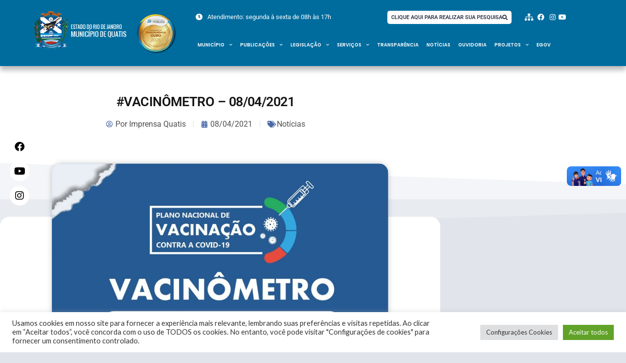

--- FILE ---
content_type: text/html; charset=UTF-8
request_url: https://quatis.rj.gov.br/vacinometro-08-04-2021/
body_size: 33051
content:
<!DOCTYPE html>
<html lang="pt-BR">
<head>
	<meta charset="UTF-8">
	<meta name="viewport" content="width=device-width, initial-scale=1.0, viewport-fit=cover" />		<meta name='robots' content='index, follow, max-image-preview:large, max-snippet:-1, max-video-preview:-1' />

	<!-- This site is optimized with the Yoast SEO plugin v26.7 - https://yoast.com/wordpress/plugins/seo/ -->
	<title>#VACINÔMETRO – 08/04/2021 &#8211; Prefeitura Municipal de Quatis</title>
	<link rel="canonical" href="https://quatis.rj.gov.br/vacinometro-08-04-2021/" />
	<meta property="og:locale" content="pt_BR" />
	<meta property="og:type" content="article" />
	<meta property="og:title" content="#VACINÔMETRO – 08/04/2021 &#8211; Prefeitura Municipal de Quatis" />
	<meta property="og:description" content="A Prefeitura Municipal de Quatis, através da Secretaria Municipal de Saúde, divulga o novo informativo com os números atualizados nesta quinta-feira sobre a vacinação contra a COVID-19 no município. Até o momento foram vacinadas 1523 pessoas em Quatis. Sendo 1523 de primeira dose e 366 de segunda dose, resultando no total de 1889 doses aplicadas. Reiteramos que estamos seguindo osRead more" />
	<meta property="og:url" content="https://quatis.rj.gov.br/vacinometro-08-04-2021/" />
	<meta property="og:site_name" content="Prefeitura Municipal de Quatis" />
	<meta property="article:publisher" content="https://www.facebook.com/Prefeitura-de-Quatis-284768034984719/" />
	<meta property="article:published_time" content="2021-04-08T21:00:52+00:00" />
	<meta property="og:image" content="https://quatis.rj.gov.br/wp-content/uploads/2021/04/VACINOMETRO-08.04-1.jpg" />
	<meta property="og:image:width" content="1079" />
	<meta property="og:image:height" content="1077" />
	<meta property="og:image:type" content="image/jpeg" />
	<meta name="author" content="Imprensa Quatis" />
	<meta name="twitter:card" content="summary_large_image" />
	<meta name="twitter:label1" content="Escrito por" />
	<meta name="twitter:data1" content="Imprensa Quatis" />
	<meta name="twitter:label2" content="Est. tempo de leitura" />
	<meta name="twitter:data2" content="1 minuto" />
	<script type="application/ld+json" class="yoast-schema-graph">{"@context":"https://schema.org","@graph":[{"@type":"Article","@id":"https://quatis.rj.gov.br/vacinometro-08-04-2021/#article","isPartOf":{"@id":"https://quatis.rj.gov.br/vacinometro-08-04-2021/"},"author":{"name":"Imprensa Quatis","@id":"https://quatis.rj.gov.br/#/schema/person/afdf2a922d8c0fe96eedbae622607483"},"headline":"#VACINÔMETRO – 08/04/2021","datePublished":"2021-04-08T21:00:52+00:00","mainEntityOfPage":{"@id":"https://quatis.rj.gov.br/vacinometro-08-04-2021/"},"wordCount":127,"publisher":{"@id":"https://quatis.rj.gov.br/#organization"},"image":{"@id":"https://quatis.rj.gov.br/vacinometro-08-04-2021/#primaryimage"},"thumbnailUrl":"https://quatis.rj.gov.br/wp-content/uploads/2021/04/VACINOMETRO-08.04-1.jpg","articleSection":["Notícias"],"inLanguage":"pt-BR"},{"@type":"WebPage","@id":"https://quatis.rj.gov.br/vacinometro-08-04-2021/","url":"https://quatis.rj.gov.br/vacinometro-08-04-2021/","name":"#VACINÔMETRO – 08/04/2021 &#8211; Prefeitura Municipal de Quatis","isPartOf":{"@id":"https://quatis.rj.gov.br/#website"},"primaryImageOfPage":{"@id":"https://quatis.rj.gov.br/vacinometro-08-04-2021/#primaryimage"},"image":{"@id":"https://quatis.rj.gov.br/vacinometro-08-04-2021/#primaryimage"},"thumbnailUrl":"https://quatis.rj.gov.br/wp-content/uploads/2021/04/VACINOMETRO-08.04-1.jpg","datePublished":"2021-04-08T21:00:52+00:00","breadcrumb":{"@id":"https://quatis.rj.gov.br/vacinometro-08-04-2021/#breadcrumb"},"inLanguage":"pt-BR","potentialAction":[{"@type":"ReadAction","target":["https://quatis.rj.gov.br/vacinometro-08-04-2021/"]}]},{"@type":"ImageObject","inLanguage":"pt-BR","@id":"https://quatis.rj.gov.br/vacinometro-08-04-2021/#primaryimage","url":"https://quatis.rj.gov.br/wp-content/uploads/2021/04/VACINOMETRO-08.04-1.jpg","contentUrl":"https://quatis.rj.gov.br/wp-content/uploads/2021/04/VACINOMETRO-08.04-1.jpg","width":1079,"height":1077},{"@type":"BreadcrumbList","@id":"https://quatis.rj.gov.br/vacinometro-08-04-2021/#breadcrumb","itemListElement":[{"@type":"ListItem","position":1,"name":"Início","item":"https://quatis.rj.gov.br/"},{"@type":"ListItem","position":2,"name":"#VACINÔMETRO – 08/04/2021"}]},{"@type":"WebSite","@id":"https://quatis.rj.gov.br/#website","url":"https://quatis.rj.gov.br/","name":"Prefeitura Municipal de Quatis","description":"","publisher":{"@id":"https://quatis.rj.gov.br/#organization"},"potentialAction":[{"@type":"SearchAction","target":{"@type":"EntryPoint","urlTemplate":"https://quatis.rj.gov.br/?s={search_term_string}"},"query-input":{"@type":"PropertyValueSpecification","valueRequired":true,"valueName":"search_term_string"}}],"inLanguage":"pt-BR"},{"@type":"Organization","@id":"https://quatis.rj.gov.br/#organization","name":"Prefeitura Municipal de Quatis","url":"https://quatis.rj.gov.br/","logo":{"@type":"ImageObject","inLanguage":"pt-BR","@id":"https://quatis.rj.gov.br/#/schema/logo/image/","url":"","contentUrl":"","caption":"Prefeitura Municipal de Quatis"},"image":{"@id":"https://quatis.rj.gov.br/#/schema/logo/image/"},"sameAs":["https://www.facebook.com/Prefeitura-de-Quatis-284768034984719/"]},{"@type":"Person","@id":"https://quatis.rj.gov.br/#/schema/person/afdf2a922d8c0fe96eedbae622607483","name":"Imprensa Quatis","image":{"@type":"ImageObject","inLanguage":"pt-BR","@id":"https://quatis.rj.gov.br/#/schema/person/image/","url":"https://secure.gravatar.com/avatar/8d1afea13d0cb1ca5ac35a90f56e2afa7ad23fba82075d35ba6aef6c683aa3ca?s=96&d=mm&r=g","contentUrl":"https://secure.gravatar.com/avatar/8d1afea13d0cb1ca5ac35a90f56e2afa7ad23fba82075d35ba6aef6c683aa3ca?s=96&d=mm&r=g","caption":"Imprensa Quatis"},"sameAs":["https://quatis.rj.gov.br"]}]}</script>
	<!-- / Yoast SEO plugin. -->


<link rel='dns-prefetch' href='//static.addtoany.com' />
<link rel='dns-prefetch' href='//vlibras.gov.br' />
<link rel='dns-prefetch' href='//fonts.googleapis.com' />
<link rel="alternate" type="application/rss+xml" title="Feed para Prefeitura Municipal de Quatis &raquo;" href="https://quatis.rj.gov.br/feed/" />
<link rel="alternate" type="application/rss+xml" title="Feed de comentários para Prefeitura Municipal de Quatis &raquo;" href="https://quatis.rj.gov.br/comments/feed/" />
<link rel="alternate" title="oEmbed (JSON)" type="application/json+oembed" href="https://quatis.rj.gov.br/wp-json/oembed/1.0/embed?url=https%3A%2F%2Fquatis.rj.gov.br%2Fvacinometro-08-04-2021%2F" />
<link rel="alternate" title="oEmbed (XML)" type="text/xml+oembed" href="https://quatis.rj.gov.br/wp-json/oembed/1.0/embed?url=https%3A%2F%2Fquatis.rj.gov.br%2Fvacinometro-08-04-2021%2F&#038;format=xml" />
<style id='wp-img-auto-sizes-contain-inline-css' type='text/css'>
img:is([sizes=auto i],[sizes^="auto," i]){contain-intrinsic-size:3000px 1500px}
/*# sourceURL=wp-img-auto-sizes-contain-inline-css */
</style>
<style id='wp-emoji-styles-inline-css' type='text/css'>

	img.wp-smiley, img.emoji {
		display: inline !important;
		border: none !important;
		box-shadow: none !important;
		height: 1em !important;
		width: 1em !important;
		margin: 0 0.07em !important;
		vertical-align: -0.1em !important;
		background: none !important;
		padding: 0 !important;
	}
/*# sourceURL=wp-emoji-styles-inline-css */
</style>
<link rel='stylesheet' id='wp-block-library-css' href='https://quatis.rj.gov.br/wp-includes/css/dist/block-library/style.min.css?ver=6.9' type='text/css' media='all' />
<style id='classic-theme-styles-inline-css' type='text/css'>
/*! This file is auto-generated */
.wp-block-button__link{color:#fff;background-color:#32373c;border-radius:9999px;box-shadow:none;text-decoration:none;padding:calc(.667em + 2px) calc(1.333em + 2px);font-size:1.125em}.wp-block-file__button{background:#32373c;color:#fff;text-decoration:none}
/*# sourceURL=/wp-includes/css/classic-themes.min.css */
</style>
<link rel='stylesheet' id='jet-engine-frontend-css' href='https://quatis.rj.gov.br/wp-content/plugins/jet-engine/assets/css/frontend.css?ver=3.8.1' type='text/css' media='all' />
<style id='global-styles-inline-css' type='text/css'>
:root{--wp--preset--aspect-ratio--square: 1;--wp--preset--aspect-ratio--4-3: 4/3;--wp--preset--aspect-ratio--3-4: 3/4;--wp--preset--aspect-ratio--3-2: 3/2;--wp--preset--aspect-ratio--2-3: 2/3;--wp--preset--aspect-ratio--16-9: 16/9;--wp--preset--aspect-ratio--9-16: 9/16;--wp--preset--color--black: #000000;--wp--preset--color--cyan-bluish-gray: #abb8c3;--wp--preset--color--white: #ffffff;--wp--preset--color--pale-pink: #f78da7;--wp--preset--color--vivid-red: #cf2e2e;--wp--preset--color--luminous-vivid-orange: #ff6900;--wp--preset--color--luminous-vivid-amber: #fcb900;--wp--preset--color--light-green-cyan: #7bdcb5;--wp--preset--color--vivid-green-cyan: #00d084;--wp--preset--color--pale-cyan-blue: #8ed1fc;--wp--preset--color--vivid-cyan-blue: #0693e3;--wp--preset--color--vivid-purple: #9b51e0;--wp--preset--gradient--vivid-cyan-blue-to-vivid-purple: linear-gradient(135deg,rgb(6,147,227) 0%,rgb(155,81,224) 100%);--wp--preset--gradient--light-green-cyan-to-vivid-green-cyan: linear-gradient(135deg,rgb(122,220,180) 0%,rgb(0,208,130) 100%);--wp--preset--gradient--luminous-vivid-amber-to-luminous-vivid-orange: linear-gradient(135deg,rgb(252,185,0) 0%,rgb(255,105,0) 100%);--wp--preset--gradient--luminous-vivid-orange-to-vivid-red: linear-gradient(135deg,rgb(255,105,0) 0%,rgb(207,46,46) 100%);--wp--preset--gradient--very-light-gray-to-cyan-bluish-gray: linear-gradient(135deg,rgb(238,238,238) 0%,rgb(169,184,195) 100%);--wp--preset--gradient--cool-to-warm-spectrum: linear-gradient(135deg,rgb(74,234,220) 0%,rgb(151,120,209) 20%,rgb(207,42,186) 40%,rgb(238,44,130) 60%,rgb(251,105,98) 80%,rgb(254,248,76) 100%);--wp--preset--gradient--blush-light-purple: linear-gradient(135deg,rgb(255,206,236) 0%,rgb(152,150,240) 100%);--wp--preset--gradient--blush-bordeaux: linear-gradient(135deg,rgb(254,205,165) 0%,rgb(254,45,45) 50%,rgb(107,0,62) 100%);--wp--preset--gradient--luminous-dusk: linear-gradient(135deg,rgb(255,203,112) 0%,rgb(199,81,192) 50%,rgb(65,88,208) 100%);--wp--preset--gradient--pale-ocean: linear-gradient(135deg,rgb(255,245,203) 0%,rgb(182,227,212) 50%,rgb(51,167,181) 100%);--wp--preset--gradient--electric-grass: linear-gradient(135deg,rgb(202,248,128) 0%,rgb(113,206,126) 100%);--wp--preset--gradient--midnight: linear-gradient(135deg,rgb(2,3,129) 0%,rgb(40,116,252) 100%);--wp--preset--font-size--small: 13px;--wp--preset--font-size--medium: 20px;--wp--preset--font-size--large: 36px;--wp--preset--font-size--x-large: 42px;--wp--preset--spacing--20: 0.44rem;--wp--preset--spacing--30: 0.67rem;--wp--preset--spacing--40: 1rem;--wp--preset--spacing--50: 1.5rem;--wp--preset--spacing--60: 2.25rem;--wp--preset--spacing--70: 3.38rem;--wp--preset--spacing--80: 5.06rem;--wp--preset--shadow--natural: 6px 6px 9px rgba(0, 0, 0, 0.2);--wp--preset--shadow--deep: 12px 12px 50px rgba(0, 0, 0, 0.4);--wp--preset--shadow--sharp: 6px 6px 0px rgba(0, 0, 0, 0.2);--wp--preset--shadow--outlined: 6px 6px 0px -3px rgb(255, 255, 255), 6px 6px rgb(0, 0, 0);--wp--preset--shadow--crisp: 6px 6px 0px rgb(0, 0, 0);}:where(.is-layout-flex){gap: 0.5em;}:where(.is-layout-grid){gap: 0.5em;}body .is-layout-flex{display: flex;}.is-layout-flex{flex-wrap: wrap;align-items: center;}.is-layout-flex > :is(*, div){margin: 0;}body .is-layout-grid{display: grid;}.is-layout-grid > :is(*, div){margin: 0;}:where(.wp-block-columns.is-layout-flex){gap: 2em;}:where(.wp-block-columns.is-layout-grid){gap: 2em;}:where(.wp-block-post-template.is-layout-flex){gap: 1.25em;}:where(.wp-block-post-template.is-layout-grid){gap: 1.25em;}.has-black-color{color: var(--wp--preset--color--black) !important;}.has-cyan-bluish-gray-color{color: var(--wp--preset--color--cyan-bluish-gray) !important;}.has-white-color{color: var(--wp--preset--color--white) !important;}.has-pale-pink-color{color: var(--wp--preset--color--pale-pink) !important;}.has-vivid-red-color{color: var(--wp--preset--color--vivid-red) !important;}.has-luminous-vivid-orange-color{color: var(--wp--preset--color--luminous-vivid-orange) !important;}.has-luminous-vivid-amber-color{color: var(--wp--preset--color--luminous-vivid-amber) !important;}.has-light-green-cyan-color{color: var(--wp--preset--color--light-green-cyan) !important;}.has-vivid-green-cyan-color{color: var(--wp--preset--color--vivid-green-cyan) !important;}.has-pale-cyan-blue-color{color: var(--wp--preset--color--pale-cyan-blue) !important;}.has-vivid-cyan-blue-color{color: var(--wp--preset--color--vivid-cyan-blue) !important;}.has-vivid-purple-color{color: var(--wp--preset--color--vivid-purple) !important;}.has-black-background-color{background-color: var(--wp--preset--color--black) !important;}.has-cyan-bluish-gray-background-color{background-color: var(--wp--preset--color--cyan-bluish-gray) !important;}.has-white-background-color{background-color: var(--wp--preset--color--white) !important;}.has-pale-pink-background-color{background-color: var(--wp--preset--color--pale-pink) !important;}.has-vivid-red-background-color{background-color: var(--wp--preset--color--vivid-red) !important;}.has-luminous-vivid-orange-background-color{background-color: var(--wp--preset--color--luminous-vivid-orange) !important;}.has-luminous-vivid-amber-background-color{background-color: var(--wp--preset--color--luminous-vivid-amber) !important;}.has-light-green-cyan-background-color{background-color: var(--wp--preset--color--light-green-cyan) !important;}.has-vivid-green-cyan-background-color{background-color: var(--wp--preset--color--vivid-green-cyan) !important;}.has-pale-cyan-blue-background-color{background-color: var(--wp--preset--color--pale-cyan-blue) !important;}.has-vivid-cyan-blue-background-color{background-color: var(--wp--preset--color--vivid-cyan-blue) !important;}.has-vivid-purple-background-color{background-color: var(--wp--preset--color--vivid-purple) !important;}.has-black-border-color{border-color: var(--wp--preset--color--black) !important;}.has-cyan-bluish-gray-border-color{border-color: var(--wp--preset--color--cyan-bluish-gray) !important;}.has-white-border-color{border-color: var(--wp--preset--color--white) !important;}.has-pale-pink-border-color{border-color: var(--wp--preset--color--pale-pink) !important;}.has-vivid-red-border-color{border-color: var(--wp--preset--color--vivid-red) !important;}.has-luminous-vivid-orange-border-color{border-color: var(--wp--preset--color--luminous-vivid-orange) !important;}.has-luminous-vivid-amber-border-color{border-color: var(--wp--preset--color--luminous-vivid-amber) !important;}.has-light-green-cyan-border-color{border-color: var(--wp--preset--color--light-green-cyan) !important;}.has-vivid-green-cyan-border-color{border-color: var(--wp--preset--color--vivid-green-cyan) !important;}.has-pale-cyan-blue-border-color{border-color: var(--wp--preset--color--pale-cyan-blue) !important;}.has-vivid-cyan-blue-border-color{border-color: var(--wp--preset--color--vivid-cyan-blue) !important;}.has-vivid-purple-border-color{border-color: var(--wp--preset--color--vivid-purple) !important;}.has-vivid-cyan-blue-to-vivid-purple-gradient-background{background: var(--wp--preset--gradient--vivid-cyan-blue-to-vivid-purple) !important;}.has-light-green-cyan-to-vivid-green-cyan-gradient-background{background: var(--wp--preset--gradient--light-green-cyan-to-vivid-green-cyan) !important;}.has-luminous-vivid-amber-to-luminous-vivid-orange-gradient-background{background: var(--wp--preset--gradient--luminous-vivid-amber-to-luminous-vivid-orange) !important;}.has-luminous-vivid-orange-to-vivid-red-gradient-background{background: var(--wp--preset--gradient--luminous-vivid-orange-to-vivid-red) !important;}.has-very-light-gray-to-cyan-bluish-gray-gradient-background{background: var(--wp--preset--gradient--very-light-gray-to-cyan-bluish-gray) !important;}.has-cool-to-warm-spectrum-gradient-background{background: var(--wp--preset--gradient--cool-to-warm-spectrum) !important;}.has-blush-light-purple-gradient-background{background: var(--wp--preset--gradient--blush-light-purple) !important;}.has-blush-bordeaux-gradient-background{background: var(--wp--preset--gradient--blush-bordeaux) !important;}.has-luminous-dusk-gradient-background{background: var(--wp--preset--gradient--luminous-dusk) !important;}.has-pale-ocean-gradient-background{background: var(--wp--preset--gradient--pale-ocean) !important;}.has-electric-grass-gradient-background{background: var(--wp--preset--gradient--electric-grass) !important;}.has-midnight-gradient-background{background: var(--wp--preset--gradient--midnight) !important;}.has-small-font-size{font-size: var(--wp--preset--font-size--small) !important;}.has-medium-font-size{font-size: var(--wp--preset--font-size--medium) !important;}.has-large-font-size{font-size: var(--wp--preset--font-size--large) !important;}.has-x-large-font-size{font-size: var(--wp--preset--font-size--x-large) !important;}
:where(.wp-block-post-template.is-layout-flex){gap: 1.25em;}:where(.wp-block-post-template.is-layout-grid){gap: 1.25em;}
:where(.wp-block-term-template.is-layout-flex){gap: 1.25em;}:where(.wp-block-term-template.is-layout-grid){gap: 1.25em;}
:where(.wp-block-columns.is-layout-flex){gap: 2em;}:where(.wp-block-columns.is-layout-grid){gap: 2em;}
:root :where(.wp-block-pullquote){font-size: 1.5em;line-height: 1.6;}
/*# sourceURL=global-styles-inline-css */
</style>
<link rel='stylesheet' id='dnd-upload-cf7-css' href='https://quatis.rj.gov.br/wp-content/plugins/drag-and-drop-multiple-file-upload-contact-form-7/assets/css/dnd-upload-cf7.css?ver=1.3.9.3' type='text/css' media='all' />
<link rel='stylesheet' id='contact-form-7-css' href='https://quatis.rj.gov.br/wp-content/plugins/contact-form-7/includes/css/styles.css?ver=6.1.4' type='text/css' media='all' />
<link rel='stylesheet' id='cookie-law-info-css' href='https://quatis.rj.gov.br/wp-content/plugins/cookie-law-info/legacy/public/css/cookie-law-info-public.css?ver=3.3.9.1' type='text/css' media='all' />
<link rel='stylesheet' id='cookie-law-info-gdpr-css' href='https://quatis.rj.gov.br/wp-content/plugins/cookie-law-info/legacy/public/css/cookie-law-info-gdpr.css?ver=3.3.9.1' type='text/css' media='all' />
<link rel='stylesheet' id='boc-grid-css' href='https://quatis.rj.gov.br/wp-content/themes/fortuna/stylesheets/grid.css?ver=6.9' type='text/css' media='all' />
<link rel='stylesheet' id='boc-icon-css' href='https://quatis.rj.gov.br/wp-content/themes/fortuna/stylesheets/icons.css?ver=6.9' type='text/css' media='all' />
<link rel='stylesheet' id='boc-main-styles-css' href='https://quatis.rj.gov.br/wp-content/themes/fortuna/style.css?ver=6.9' type='text/css' media='all' />
<link rel='stylesheet' id='boc-animation-styles-css' href='https://quatis.rj.gov.br/wp-content/themes/fortuna/stylesheets/animations.css?ver=6.9' type='text/css' media='all' />
<style id='boc-animation-styles-inline-css' type='text/css'>

				.button, a.button, button, input[type='submit'], input[type='reset'], input[type='button'] {
					text-transform: uppercase;
				}

			  @media only screen and (min-width: 1018px){	
				#header.scrolled #menu > ul > li > a, #header.scrolled .header_cart .icon { line-height: 88px; }
				#header.scrolled .header_cart .widget_shopping_cart { top: 88px; }
				#header.scrolled #menu > ul > li.boc_nav_button { height: 88px; }
				#header.scrolled #logo .logo_img { height: 92px;}
				#header.scrolled #boc_searchform_close { top:35px; }
			  }

				.main_menu_underline_effect #menu > ul > li > a:after{ background-color: #83c602; }

			#footer {
				position: relative;
			}

/*# sourceURL=boc-animation-styles-inline-css */
</style>
<link rel='stylesheet' id='boc-responsive-style-css' href='https://quatis.rj.gov.br/wp-content/themes/fortuna/stylesheets/grid_responsive.css?ver=6.9' type='text/css' media='all' />
<link rel='stylesheet' id='boc-fonts-css' href='//fonts.googleapis.com/css?family=Lato%3A300%2C400%2C700%2C400italic%7CMontserrat%3A400%2C500%2C600%2C700&#038;ver=1.0.0' type='text/css' media='all' />
<link rel='stylesheet' id='jet-fb-option-field-select-css' href='https://quatis.rj.gov.br/wp-content/plugins/jetformbuilder/modules/option-field/assets/build/select.css?ver=0edd78a6f12e2b918b82' type='text/css' media='all' />
<link rel='stylesheet' id='jet-fb-option-field-checkbox-css' href='https://quatis.rj.gov.br/wp-content/plugins/jetformbuilder/modules/option-field/assets/build/checkbox.css?ver=6e25adbbae5a5d1bb65e' type='text/css' media='all' />
<link rel='stylesheet' id='jet-fb-option-field-radio-css' href='https://quatis.rj.gov.br/wp-content/plugins/jetformbuilder/modules/option-field/assets/build/radio.css?ver=7c6d0d4d7df91e6bd6a4' type='text/css' media='all' />
<link rel='stylesheet' id='jet-fb-advanced-choices-css' href='https://quatis.rj.gov.br/wp-content/plugins/jetformbuilder/modules/advanced-choices/assets/build/main.css?ver=ca05550a7cac3b9b55a3' type='text/css' media='all' />
<link rel='stylesheet' id='jet-fb-wysiwyg-css' href='https://quatis.rj.gov.br/wp-content/plugins/jetformbuilder/modules/wysiwyg/assets/build/wysiwyg.css?ver=5a4d16fb6d7a94700261' type='text/css' media='all' />
<link rel='stylesheet' id='jet-fb-switcher-css' href='https://quatis.rj.gov.br/wp-content/plugins/jetformbuilder/modules/switcher/assets/build/switcher.css?ver=06c887a8b9195e5a119d' type='text/css' media='all' />
<link rel='stylesheet' id='elementor-frontend-css' href='https://quatis.rj.gov.br/wp-content/plugins/elementor/assets/css/frontend.min.css?ver=3.34.1' type='text/css' media='all' />
<style id='elementor-frontend-inline-css' type='text/css'>
.elementor-kit-28685{--e-global-color-primary:#006C9E;--e-global-color-secondary:#54595F;--e-global-color-text:#7A7A7A;--e-global-color-accent:#61CE70;--e-global-color-590378c:#0368B4;--e-global-color-dad4d68:#E6E4E4;--e-global-typography-primary-font-family:"Poppins";--e-global-typography-primary-font-weight:600;--e-global-typography-secondary-font-family:"Roboto Slab";--e-global-typography-secondary-font-weight:400;--e-global-typography-text-font-family:"Roboto";--e-global-typography-text-font-weight:400;--e-global-typography-accent-font-family:"Roboto";--e-global-typography-accent-font-weight:500;}.elementor-kit-28685 e-page-transition{background-color:#FFBC7D;}.elementor-section.elementor-section-boxed > .elementor-container{max-width:1140px;}.e-con{--container-max-width:1140px;}.elementor-widget:not(:last-child){margin-block-end:20px;}.elementor-element{--widgets-spacing:20px 20px;--widgets-spacing-row:20px;--widgets-spacing-column:20px;}@media(max-width:1024px){.elementor-section.elementor-section-boxed > .elementor-container{max-width:1024px;}.e-con{--container-max-width:1024px;}}@media(max-width:767px){.elementor-section.elementor-section-boxed > .elementor-container{max-width:767px;}.e-con{--container-max-width:767px;}}
.elementor-50204 .elementor-element.elementor-element-a90e248{--display:flex;--flex-direction:row;--container-widget-width:calc( ( 1 - var( --container-widget-flex-grow ) ) * 100% );--container-widget-height:100%;--container-widget-flex-grow:1;--container-widget-align-self:stretch;--flex-wrap-mobile:wrap;--justify-content:center;--align-items:center;--gap:10px 10px;--row-gap:10px;--column-gap:10px;box-shadow:0px 8px 10px 0px rgba(0, 0, 0, 0.28);--margin-top:0px;--margin-bottom:0px;--margin-left:0px;--margin-right:0px;--padding-top:0px;--padding-bottom:0px;--padding-left:0px;--padding-right:0px;--z-index:3;}.elementor-50204 .elementor-element.elementor-element-a90e248:not(.elementor-motion-effects-element-type-background), .elementor-50204 .elementor-element.elementor-element-a90e248 > .elementor-motion-effects-container > .elementor-motion-effects-layer{background-color:var( --e-global-color-primary );}.elementor-50204 .elementor-element.elementor-element-a90e248 .elementor-repeater-item-172f92d.jet-parallax-section__layout .jet-parallax-section__image{background-size:auto;}.elementor-50204 .elementor-element.elementor-element-aab7a28{--display:flex;--flex-direction:row;--container-widget-width:calc( ( 1 - var( --container-widget-flex-grow ) ) * 100% );--container-widget-height:100%;--container-widget-flex-grow:1;--container-widget-align-self:stretch;--flex-wrap-mobile:wrap;--align-items:center;}.elementor-50204 .elementor-element.elementor-element-aab7a28.e-con{--flex-grow:0;--flex-shrink:0;}.elementor-widget-image .widget-image-caption{color:var( --e-global-color-text );font-family:var( --e-global-typography-text-font-family ), Sans-serif;font-weight:var( --e-global-typography-text-font-weight );}.elementor-50204 .elementor-element.elementor-element-c1a9d98{width:var( --container-widget-width, 70% );max-width:70%;--container-widget-width:70%;--container-widget-flex-grow:0;text-align:start;}.elementor-50204 .elementor-element.elementor-element-c1a9d98.elementor-element{--flex-grow:0;--flex-shrink:0;}.elementor-50204 .elementor-element.elementor-element-c1a9d98 img{width:100%;max-width:100%;}.elementor-50204 .elementor-element.elementor-element-d18e7f7{width:var( --container-widget-width, 52% );max-width:52%;--container-widget-width:52%;--container-widget-flex-grow:0;}.elementor-50204 .elementor-element.elementor-element-80d6fb2{--display:flex;}.elementor-50204 .elementor-element.elementor-element-823d61a{--display:flex;--flex-direction:row;--container-widget-width:calc( ( 1 - var( --container-widget-flex-grow ) ) * 100% );--container-widget-height:100%;--container-widget-flex-grow:1;--container-widget-align-self:stretch;--flex-wrap-mobile:wrap;--align-items:center;--gap:5px 5px;--row-gap:5px;--column-gap:5px;--margin-top:0px;--margin-bottom:0px;--margin-left:0px;--margin-right:0px;--padding-top:0px;--padding-bottom:0px;--padding-left:0px;--padding-right:0px;--z-index:1;}.elementor-50204 .elementor-element.elementor-element-823d61a .elementor-repeater-item-a32466a.jet-parallax-section__layout .jet-parallax-section__image{background-size:auto;}.elementor-50204 .elementor-element.elementor-element-f85cdbf{--display:flex;--gap:2px 2px;--row-gap:2px;--column-gap:2px;}.elementor-widget-icon-list .elementor-icon-list-item:not(:last-child):after{border-color:var( --e-global-color-text );}.elementor-widget-icon-list .elementor-icon-list-icon i{color:var( --e-global-color-primary );}.elementor-widget-icon-list .elementor-icon-list-icon svg{fill:var( --e-global-color-primary );}.elementor-widget-icon-list .elementor-icon-list-item > .elementor-icon-list-text, .elementor-widget-icon-list .elementor-icon-list-item > a{font-family:var( --e-global-typography-text-font-family ), Sans-serif;font-weight:var( --e-global-typography-text-font-weight );}.elementor-widget-icon-list .elementor-icon-list-text{color:var( --e-global-color-secondary );}.elementor-50204 .elementor-element.elementor-element-6908062 .elementor-icon-list-items:not(.elementor-inline-items) .elementor-icon-list-item:not(:last-child){padding-block-end:calc(15px/2);}.elementor-50204 .elementor-element.elementor-element-6908062 .elementor-icon-list-items:not(.elementor-inline-items) .elementor-icon-list-item:not(:first-child){margin-block-start:calc(15px/2);}.elementor-50204 .elementor-element.elementor-element-6908062 .elementor-icon-list-items.elementor-inline-items .elementor-icon-list-item{margin-inline:calc(15px/2);}.elementor-50204 .elementor-element.elementor-element-6908062 .elementor-icon-list-items.elementor-inline-items{margin-inline:calc(-15px/2);}.elementor-50204 .elementor-element.elementor-element-6908062 .elementor-icon-list-items.elementor-inline-items .elementor-icon-list-item:after{inset-inline-end:calc(-15px/2);}.elementor-50204 .elementor-element.elementor-element-6908062 .elementor-icon-list-icon i{color:#FFFFFF;transition:color 0.3s;}.elementor-50204 .elementor-element.elementor-element-6908062 .elementor-icon-list-icon svg{fill:#FFFFFF;transition:fill 0.3s;}.elementor-50204 .elementor-element.elementor-element-6908062{--e-icon-list-icon-size:14px;--e-icon-list-icon-align:right;--e-icon-list-icon-margin:0 0 0 calc(var(--e-icon-list-icon-size, 1em) * 0.25);--icon-vertical-offset:0px;}.elementor-50204 .elementor-element.elementor-element-6908062 .elementor-icon-list-icon{padding-inline-end:5px;}.elementor-50204 .elementor-element.elementor-element-6908062 .elementor-icon-list-item > .elementor-icon-list-text, .elementor-50204 .elementor-element.elementor-element-6908062 .elementor-icon-list-item > a{font-family:"Roboto", Sans-serif;font-size:0.8em;font-weight:400;}.elementor-50204 .elementor-element.elementor-element-6908062 .elementor-icon-list-text{color:#FFFFFF;transition:color 0.3s;}.elementor-50204 .elementor-element.elementor-element-cc811c7{--display:flex;--justify-content:center;}.elementor-widget-button .elementor-button{background-color:var( --e-global-color-accent );font-family:var( --e-global-typography-accent-font-family ), Sans-serif;font-weight:var( --e-global-typography-accent-font-weight );}.elementor-50204 .elementor-element.elementor-element-78d1ea5 .elementor-button{background-color:#FFFFFF;font-family:"Roboto", Sans-serif;font-size:0.7em;font-weight:600;text-transform:uppercase;fill:#2D3247;color:#2D3247;border-radius:5px 5px 5px 5px;padding:8px 8px 8px 8px;}.elementor-50204 .elementor-element.elementor-element-78d1ea5{width:var( --container-widget-width, 102.276% );max-width:102.276%;--container-widget-width:102.276%;--container-widget-flex-grow:0;}.elementor-50204 .elementor-element.elementor-element-78d1ea5 .elementor-button-content-wrapper{flex-direction:row-reverse;}.elementor-50204 .elementor-element.elementor-element-78d1ea5 .elementor-button .elementor-button-content-wrapper{gap:4px;}.elementor-50204 .elementor-element.elementor-element-52a621b{--display:flex;}.elementor-50204 .elementor-element.elementor-element-cdccbcd .elementor-icon-list-items:not(.elementor-inline-items) .elementor-icon-list-item:not(:last-child){padding-block-end:calc(0px/2);}.elementor-50204 .elementor-element.elementor-element-cdccbcd .elementor-icon-list-items:not(.elementor-inline-items) .elementor-icon-list-item:not(:first-child){margin-block-start:calc(0px/2);}.elementor-50204 .elementor-element.elementor-element-cdccbcd .elementor-icon-list-items.elementor-inline-items .elementor-icon-list-item{margin-inline:calc(0px/2);}.elementor-50204 .elementor-element.elementor-element-cdccbcd .elementor-icon-list-items.elementor-inline-items{margin-inline:calc(-0px/2);}.elementor-50204 .elementor-element.elementor-element-cdccbcd .elementor-icon-list-items.elementor-inline-items .elementor-icon-list-item:after{inset-inline-end:calc(-0px/2);}.elementor-50204 .elementor-element.elementor-element-cdccbcd .elementor-icon-list-icon i{color:#FFFFFF;transition:color 0.3s;}.elementor-50204 .elementor-element.elementor-element-cdccbcd .elementor-icon-list-icon svg{fill:#FFFFFF;transition:fill 0.3s;}.elementor-50204 .elementor-element.elementor-element-cdccbcd .elementor-icon-list-item:hover .elementor-icon-list-icon i{color:#26AAE1;}.elementor-50204 .elementor-element.elementor-element-cdccbcd .elementor-icon-list-item:hover .elementor-icon-list-icon svg{fill:#26AAE1;}.elementor-50204 .elementor-element.elementor-element-cdccbcd{--e-icon-list-icon-size:14px;--e-icon-list-icon-align:right;--e-icon-list-icon-margin:0 0 0 calc(var(--e-icon-list-icon-size, 1em) * 0.25);--icon-vertical-offset:0px;}.elementor-50204 .elementor-element.elementor-element-cdccbcd .elementor-icon-list-icon{padding-inline-end:0px;}.elementor-50204 .elementor-element.elementor-element-cdccbcd .elementor-icon-list-item > .elementor-icon-list-text, .elementor-50204 .elementor-element.elementor-element-cdccbcd .elementor-icon-list-item > a{font-family:"Roboto Condensed", Sans-serif;font-size:0.8em;font-weight:400;line-height:0em;}.elementor-50204 .elementor-element.elementor-element-cdccbcd .elementor-icon-list-text{color:#FFFFFF;transition:color 0.3s;}.elementor-50204 .elementor-element.elementor-element-3a67bb8{--display:flex;--flex-direction:row;--container-widget-width:calc( ( 1 - var( --container-widget-flex-grow ) ) * 100% );--container-widget-height:100%;--container-widget-flex-grow:1;--container-widget-align-self:stretch;--flex-wrap-mobile:wrap;--align-items:center;--gap:0px 0px;--row-gap:0px;--column-gap:0px;--margin-top:0px;--margin-bottom:0px;--margin-left:0px;--margin-right:0px;--padding-top:0px;--padding-bottom:0px;--padding-left:0px;--padding-right:0px;--z-index:1;}.elementor-50204 .elementor-element.elementor-element-3a67bb8 .elementor-repeater-item-c21171b.jet-parallax-section__layout .jet-parallax-section__image{background-size:auto;}.elementor-50204 .elementor-element.elementor-element-877a857{--display:flex;--z-index:1;}.elementor-50204 .elementor-element.elementor-element-877a857.e-con{--flex-grow:0;--flex-shrink:0;}.elementor-widget-nav-menu .elementor-nav-menu .elementor-item{font-family:var( --e-global-typography-primary-font-family ), Sans-serif;font-weight:var( --e-global-typography-primary-font-weight );}.elementor-widget-nav-menu .elementor-nav-menu--main .elementor-item{color:var( --e-global-color-text );fill:var( --e-global-color-text );}.elementor-widget-nav-menu .elementor-nav-menu--main .elementor-item:hover,
					.elementor-widget-nav-menu .elementor-nav-menu--main .elementor-item.elementor-item-active,
					.elementor-widget-nav-menu .elementor-nav-menu--main .elementor-item.highlighted,
					.elementor-widget-nav-menu .elementor-nav-menu--main .elementor-item:focus{color:var( --e-global-color-accent );fill:var( --e-global-color-accent );}.elementor-widget-nav-menu .elementor-nav-menu--main:not(.e--pointer-framed) .elementor-item:before,
					.elementor-widget-nav-menu .elementor-nav-menu--main:not(.e--pointer-framed) .elementor-item:after{background-color:var( --e-global-color-accent );}.elementor-widget-nav-menu .e--pointer-framed .elementor-item:before,
					.elementor-widget-nav-menu .e--pointer-framed .elementor-item:after{border-color:var( --e-global-color-accent );}.elementor-widget-nav-menu{--e-nav-menu-divider-color:var( --e-global-color-text );}.elementor-widget-nav-menu .elementor-nav-menu--dropdown .elementor-item, .elementor-widget-nav-menu .elementor-nav-menu--dropdown  .elementor-sub-item{font-family:var( --e-global-typography-accent-font-family ), Sans-serif;font-weight:var( --e-global-typography-accent-font-weight );}.elementor-50204 .elementor-element.elementor-element-7a76e58{z-index:0;}.elementor-50204 .elementor-element.elementor-element-7a76e58 .elementor-menu-toggle{margin:0 auto;}.elementor-50204 .elementor-element.elementor-element-7a76e58 .elementor-nav-menu .elementor-item{font-family:"Poppins", Sans-serif;font-size:0.6em;font-weight:600;text-transform:uppercase;}.elementor-50204 .elementor-element.elementor-element-7a76e58 .elementor-nav-menu--main .elementor-item{color:#FFFFFF;fill:#FFFFFF;padding-left:8px;padding-right:8px;}.elementor-50204 .elementor-element.elementor-element-7a76e58 .elementor-nav-menu--main .elementor-item:hover,
					.elementor-50204 .elementor-element.elementor-element-7a76e58 .elementor-nav-menu--main .elementor-item.elementor-item-active,
					.elementor-50204 .elementor-element.elementor-element-7a76e58 .elementor-nav-menu--main .elementor-item.highlighted,
					.elementor-50204 .elementor-element.elementor-element-7a76e58 .elementor-nav-menu--main .elementor-item:focus{color:#FFFFFF;fill:#FFFFFF;}.elementor-50204 .elementor-element.elementor-element-7a76e58 .elementor-nav-menu--main .elementor-item.elementor-item-active{color:#FFFFFF;}.elementor-50204 .elementor-element.elementor-element-7a76e58 .elementor-nav-menu--dropdown a, .elementor-50204 .elementor-element.elementor-element-7a76e58 .elementor-menu-toggle{color:#2D3247;fill:#2D3247;}.elementor-50204 .elementor-element.elementor-element-7a76e58 .elementor-nav-menu--dropdown{background-color:#FFFFFF;}.elementor-50204 .elementor-element.elementor-element-7a76e58 .elementor-nav-menu--dropdown a:hover,
					.elementor-50204 .elementor-element.elementor-element-7a76e58 .elementor-nav-menu--dropdown a:focus,
					.elementor-50204 .elementor-element.elementor-element-7a76e58 .elementor-nav-menu--dropdown a.elementor-item-active,
					.elementor-50204 .elementor-element.elementor-element-7a76e58 .elementor-nav-menu--dropdown a.highlighted,
					.elementor-50204 .elementor-element.elementor-element-7a76e58 .elementor-menu-toggle:hover,
					.elementor-50204 .elementor-element.elementor-element-7a76e58 .elementor-menu-toggle:focus{color:#FFFFFF;}.elementor-50204 .elementor-element.elementor-element-7a76e58 .elementor-nav-menu--dropdown a:hover,
					.elementor-50204 .elementor-element.elementor-element-7a76e58 .elementor-nav-menu--dropdown a:focus,
					.elementor-50204 .elementor-element.elementor-element-7a76e58 .elementor-nav-menu--dropdown a.elementor-item-active,
					.elementor-50204 .elementor-element.elementor-element-7a76e58 .elementor-nav-menu--dropdown a.highlighted{background-color:#2D3247;}.elementor-50204 .elementor-element.elementor-element-7a76e58 .elementor-nav-menu--dropdown a.elementor-item-active{color:#FFFFFF;background-color:#2D3247;}.elementor-50204 .elementor-element.elementor-element-7a76e58 .elementor-nav-menu--dropdown .elementor-item, .elementor-50204 .elementor-element.elementor-element-7a76e58 .elementor-nav-menu--dropdown  .elementor-sub-item{font-family:"Poppins", Sans-serif;font-size:13px;font-weight:600;text-transform:uppercase;}.elementor-50204 .elementor-element.elementor-element-7a76e58 .elementor-nav-menu--main .elementor-nav-menu--dropdown, .elementor-50204 .elementor-element.elementor-element-7a76e58 .elementor-nav-menu__container.elementor-nav-menu--dropdown{box-shadow:0px 0px 10px 0px rgba(0, 0, 0, 0.26);}.elementor-50204 .elementor-element.elementor-element-7a76e58 .elementor-nav-menu--dropdown a{padding-top:8px;padding-bottom:8px;}.elementor-50204 .elementor-element.elementor-element-7a76e58 .elementor-nav-menu--main > .elementor-nav-menu > li > .elementor-nav-menu--dropdown, .elementor-50204 .elementor-element.elementor-element-7a76e58 .elementor-nav-menu__container.elementor-nav-menu--dropdown{margin-top:0px !important;}.elementor-50204 .elementor-element.elementor-element-3645ec5{--display:flex;--flex-direction:row;--container-widget-width:calc( ( 1 - var( --container-widget-flex-grow ) ) * 100% );--container-widget-height:100%;--container-widget-flex-grow:1;--container-widget-align-self:stretch;--flex-wrap-mobile:wrap;--align-items:stretch;--gap:10px 10px;--row-gap:10px;--column-gap:10px;box-shadow:0px 8px 10px 0px rgba(0, 0, 0, 0.28);--margin-top:0px;--margin-bottom:0px;--margin-left:0px;--margin-right:0px;--padding-top:0px;--padding-bottom:0px;--padding-left:0px;--padding-right:0px;--z-index:3;}.elementor-50204 .elementor-element.elementor-element-3645ec5:not(.elementor-motion-effects-element-type-background), .elementor-50204 .elementor-element.elementor-element-3645ec5 > .elementor-motion-effects-container > .elementor-motion-effects-layer{background-color:var( --e-global-color-primary );}.elementor-50204 .elementor-element.elementor-element-3645ec5 .elementor-repeater-item-172f92d.jet-parallax-section__layout .jet-parallax-section__image{background-size:auto;}.elementor-50204 .elementor-element.elementor-element-27bbc36{--display:flex;}.elementor-50204 .elementor-element.elementor-element-131b1c0.elementor-element{--flex-grow:0;--flex-shrink:0;}.elementor-50204 .elementor-element.elementor-element-131b1c0{text-align:start;}.elementor-50204 .elementor-element.elementor-element-131b1c0 img{width:100%;max-width:100%;}.elementor-50204 .elementor-element.elementor-element-126f304{--display:flex;}.elementor-50204 .elementor-element.elementor-element-f86379f{z-index:0;}.elementor-50204 .elementor-element.elementor-element-f86379f .elementor-menu-toggle{margin:0 auto;}.elementor-50204 .elementor-element.elementor-element-f86379f .elementor-nav-menu .elementor-item{font-family:"Poppins", Sans-serif;font-size:0.6em;font-weight:600;text-transform:uppercase;}.elementor-50204 .elementor-element.elementor-element-f86379f .elementor-nav-menu--main .elementor-item{color:#FFFFFF;fill:#FFFFFF;padding-left:8px;padding-right:8px;}.elementor-50204 .elementor-element.elementor-element-f86379f .elementor-nav-menu--main .elementor-item:hover,
					.elementor-50204 .elementor-element.elementor-element-f86379f .elementor-nav-menu--main .elementor-item.elementor-item-active,
					.elementor-50204 .elementor-element.elementor-element-f86379f .elementor-nav-menu--main .elementor-item.highlighted,
					.elementor-50204 .elementor-element.elementor-element-f86379f .elementor-nav-menu--main .elementor-item:focus{color:#FFFFFF;fill:#FFFFFF;}.elementor-50204 .elementor-element.elementor-element-f86379f .elementor-nav-menu--main .elementor-item.elementor-item-active{color:#FFFFFF;}.elementor-50204 .elementor-element.elementor-element-f86379f .elementor-nav-menu--dropdown a, .elementor-50204 .elementor-element.elementor-element-f86379f .elementor-menu-toggle{color:#2D3247;fill:#2D3247;}.elementor-50204 .elementor-element.elementor-element-f86379f .elementor-nav-menu--dropdown{background-color:#FFFFFF;}.elementor-50204 .elementor-element.elementor-element-f86379f .elementor-nav-menu--dropdown a:hover,
					.elementor-50204 .elementor-element.elementor-element-f86379f .elementor-nav-menu--dropdown a:focus,
					.elementor-50204 .elementor-element.elementor-element-f86379f .elementor-nav-menu--dropdown a.elementor-item-active,
					.elementor-50204 .elementor-element.elementor-element-f86379f .elementor-nav-menu--dropdown a.highlighted,
					.elementor-50204 .elementor-element.elementor-element-f86379f .elementor-menu-toggle:hover,
					.elementor-50204 .elementor-element.elementor-element-f86379f .elementor-menu-toggle:focus{color:#FFFFFF;}.elementor-50204 .elementor-element.elementor-element-f86379f .elementor-nav-menu--dropdown a:hover,
					.elementor-50204 .elementor-element.elementor-element-f86379f .elementor-nav-menu--dropdown a:focus,
					.elementor-50204 .elementor-element.elementor-element-f86379f .elementor-nav-menu--dropdown a.elementor-item-active,
					.elementor-50204 .elementor-element.elementor-element-f86379f .elementor-nav-menu--dropdown a.highlighted{background-color:#2D3247;}.elementor-50204 .elementor-element.elementor-element-f86379f .elementor-nav-menu--dropdown a.elementor-item-active{color:#FFFFFF;background-color:#2D3247;}.elementor-50204 .elementor-element.elementor-element-f86379f .elementor-nav-menu--dropdown .elementor-item, .elementor-50204 .elementor-element.elementor-element-f86379f .elementor-nav-menu--dropdown  .elementor-sub-item{font-family:"Poppins", Sans-serif;font-size:13px;font-weight:600;text-transform:uppercase;}.elementor-50204 .elementor-element.elementor-element-f86379f .elementor-nav-menu--main .elementor-nav-menu--dropdown, .elementor-50204 .elementor-element.elementor-element-f86379f .elementor-nav-menu__container.elementor-nav-menu--dropdown{box-shadow:0px 0px 10px 0px rgba(0, 0, 0, 0.26);}.elementor-50204 .elementor-element.elementor-element-f86379f .elementor-nav-menu--dropdown a{padding-top:8px;padding-bottom:8px;}.elementor-50204 .elementor-element.elementor-element-f86379f .elementor-nav-menu--main > .elementor-nav-menu > li > .elementor-nav-menu--dropdown, .elementor-50204 .elementor-element.elementor-element-f86379f .elementor-nav-menu__container.elementor-nav-menu--dropdown{margin-top:0px !important;}.elementor-50204 .elementor-element.elementor-element-f86379f div.elementor-menu-toggle{color:#FFFFFF;}.elementor-50204 .elementor-element.elementor-element-f86379f div.elementor-menu-toggle svg{fill:#FFFFFF;}.elementor-50204 .elementor-element.elementor-element-46916bab{--display:flex;--flex-direction:column;--container-widget-width:100%;--container-widget-height:initial;--container-widget-flex-grow:0;--container-widget-align-self:initial;--flex-wrap-mobile:wrap;--margin-top:0px;--margin-bottom:0px;--margin-left:0px;--margin-right:0px;--padding-top:0px;--padding-bottom:0px;--padding-left:0px;--padding-right:0px;}.elementor-50204 .elementor-element.elementor-element-46916bab:not(.elementor-motion-effects-element-type-background), .elementor-50204 .elementor-element.elementor-element-46916bab > .elementor-motion-effects-container > .elementor-motion-effects-layer{background-color:#FFF3CD;}.elementor-widget-heading .elementor-heading-title{font-family:var( --e-global-typography-primary-font-family ), Sans-serif;font-weight:var( --e-global-typography-primary-font-weight );color:var( --e-global-color-primary );}.elementor-50204 .elementor-element.elementor-element-72220649 > .elementor-widget-container{padding:20px 20px 20px 20px;}.elementor-50204 .elementor-element.elementor-element-72220649{text-align:center;}.elementor-50204 .elementor-element.elementor-element-72220649 .elementor-heading-title{font-family:"Poppins", Sans-serif;font-size:0.9em;font-weight:600;text-transform:none;color:#CDAD7A;}.elementor-theme-builder-content-area{height:400px;}.elementor-location-header:before, .elementor-location-footer:before{content:"";display:table;clear:both;}@media(max-width:767px){.elementor-50204 .elementor-element.elementor-element-27bbc36{--width:80%;--flex-direction:row;--container-widget-width:calc( ( 1 - var( --container-widget-flex-grow ) ) * 100% );--container-widget-height:100%;--container-widget-flex-grow:1;--container-widget-align-self:stretch;--flex-wrap-mobile:wrap;--justify-content:center;--align-items:center;}.elementor-50204 .elementor-element.elementor-element-131b1c0{width:var( --container-widget-width, 166px );max-width:166px;--container-widget-width:166px;--container-widget-flex-grow:0;}.elementor-50204 .elementor-element.elementor-element-131b1c0 img{width:100%;}.elementor-50204 .elementor-element.elementor-element-f09344b{width:var( --container-widget-width, 67px );max-width:67px;--container-widget-width:67px;--container-widget-flex-grow:0;}.elementor-50204 .elementor-element.elementor-element-126f304{--width:15%;--justify-content:center;}}@media(min-width:768px){.elementor-50204 .elementor-element.elementor-element-aab7a28{--width:28%;}.elementor-50204 .elementor-element.elementor-element-f85cdbf{--width:45.999%;}.elementor-50204 .elementor-element.elementor-element-cc811c7{--width:34.258%;}.elementor-50204 .elementor-element.elementor-element-52a621b{--width:19.037%;}.elementor-50204 .elementor-element.elementor-element-877a857{--width:100%;}.elementor-50204 .elementor-element.elementor-element-a90e248{--content-width:1200px;}.elementor-50204 .elementor-element.elementor-element-3645ec5{--content-width:1200px;}}
@-webkit-keyframes ha_fadeIn{0%{opacity:0}to{opacity:1}}@keyframes ha_fadeIn{0%{opacity:0}to{opacity:1}}@-webkit-keyframes ha_zoomIn{0%{opacity:0;-webkit-transform:scale3d(.3,.3,.3);transform:scale3d(.3,.3,.3)}50%{opacity:1}}@keyframes ha_zoomIn{0%{opacity:0;-webkit-transform:scale3d(.3,.3,.3);transform:scale3d(.3,.3,.3)}50%{opacity:1}}@-webkit-keyframes ha_rollIn{0%{opacity:0;-webkit-transform:translate3d(-100%,0,0) rotate3d(0,0,1,-120deg);transform:translate3d(-100%,0,0) rotate3d(0,0,1,-120deg)}to{opacity:1}}@keyframes ha_rollIn{0%{opacity:0;-webkit-transform:translate3d(-100%,0,0) rotate3d(0,0,1,-120deg);transform:translate3d(-100%,0,0) rotate3d(0,0,1,-120deg)}to{opacity:1}}@-webkit-keyframes ha_bounce{0%,20%,53%,to{-webkit-animation-timing-function:cubic-bezier(.215,.61,.355,1);animation-timing-function:cubic-bezier(.215,.61,.355,1)}40%,43%{-webkit-transform:translate3d(0,-30px,0) scaleY(1.1);transform:translate3d(0,-30px,0) scaleY(1.1);-webkit-animation-timing-function:cubic-bezier(.755,.05,.855,.06);animation-timing-function:cubic-bezier(.755,.05,.855,.06)}70%{-webkit-transform:translate3d(0,-15px,0) scaleY(1.05);transform:translate3d(0,-15px,0) scaleY(1.05);-webkit-animation-timing-function:cubic-bezier(.755,.05,.855,.06);animation-timing-function:cubic-bezier(.755,.05,.855,.06)}80%{-webkit-transition-timing-function:cubic-bezier(.215,.61,.355,1);transition-timing-function:cubic-bezier(.215,.61,.355,1);-webkit-transform:translate3d(0,0,0) scaleY(.95);transform:translate3d(0,0,0) scaleY(.95)}90%{-webkit-transform:translate3d(0,-4px,0) scaleY(1.02);transform:translate3d(0,-4px,0) scaleY(1.02)}}@keyframes ha_bounce{0%,20%,53%,to{-webkit-animation-timing-function:cubic-bezier(.215,.61,.355,1);animation-timing-function:cubic-bezier(.215,.61,.355,1)}40%,43%{-webkit-transform:translate3d(0,-30px,0) scaleY(1.1);transform:translate3d(0,-30px,0) scaleY(1.1);-webkit-animation-timing-function:cubic-bezier(.755,.05,.855,.06);animation-timing-function:cubic-bezier(.755,.05,.855,.06)}70%{-webkit-transform:translate3d(0,-15px,0) scaleY(1.05);transform:translate3d(0,-15px,0) scaleY(1.05);-webkit-animation-timing-function:cubic-bezier(.755,.05,.855,.06);animation-timing-function:cubic-bezier(.755,.05,.855,.06)}80%{-webkit-transition-timing-function:cubic-bezier(.215,.61,.355,1);transition-timing-function:cubic-bezier(.215,.61,.355,1);-webkit-transform:translate3d(0,0,0) scaleY(.95);transform:translate3d(0,0,0) scaleY(.95)}90%{-webkit-transform:translate3d(0,-4px,0) scaleY(1.02);transform:translate3d(0,-4px,0) scaleY(1.02)}}@-webkit-keyframes ha_bounceIn{0%,20%,40%,60%,80%,to{-webkit-animation-timing-function:cubic-bezier(.215,.61,.355,1);animation-timing-function:cubic-bezier(.215,.61,.355,1)}0%{opacity:0;-webkit-transform:scale3d(.3,.3,.3);transform:scale3d(.3,.3,.3)}20%{-webkit-transform:scale3d(1.1,1.1,1.1);transform:scale3d(1.1,1.1,1.1)}40%{-webkit-transform:scale3d(.9,.9,.9);transform:scale3d(.9,.9,.9)}60%{opacity:1;-webkit-transform:scale3d(1.03,1.03,1.03);transform:scale3d(1.03,1.03,1.03)}80%{-webkit-transform:scale3d(.97,.97,.97);transform:scale3d(.97,.97,.97)}to{opacity:1}}@keyframes ha_bounceIn{0%,20%,40%,60%,80%,to{-webkit-animation-timing-function:cubic-bezier(.215,.61,.355,1);animation-timing-function:cubic-bezier(.215,.61,.355,1)}0%{opacity:0;-webkit-transform:scale3d(.3,.3,.3);transform:scale3d(.3,.3,.3)}20%{-webkit-transform:scale3d(1.1,1.1,1.1);transform:scale3d(1.1,1.1,1.1)}40%{-webkit-transform:scale3d(.9,.9,.9);transform:scale3d(.9,.9,.9)}60%{opacity:1;-webkit-transform:scale3d(1.03,1.03,1.03);transform:scale3d(1.03,1.03,1.03)}80%{-webkit-transform:scale3d(.97,.97,.97);transform:scale3d(.97,.97,.97)}to{opacity:1}}@-webkit-keyframes ha_flipInX{0%{opacity:0;-webkit-transform:perspective(400px) rotate3d(1,0,0,90deg);transform:perspective(400px) rotate3d(1,0,0,90deg);-webkit-animation-timing-function:ease-in;animation-timing-function:ease-in}40%{-webkit-transform:perspective(400px) rotate3d(1,0,0,-20deg);transform:perspective(400px) rotate3d(1,0,0,-20deg);-webkit-animation-timing-function:ease-in;animation-timing-function:ease-in}60%{opacity:1;-webkit-transform:perspective(400px) rotate3d(1,0,0,10deg);transform:perspective(400px) rotate3d(1,0,0,10deg)}80%{-webkit-transform:perspective(400px) rotate3d(1,0,0,-5deg);transform:perspective(400px) rotate3d(1,0,0,-5deg)}}@keyframes ha_flipInX{0%{opacity:0;-webkit-transform:perspective(400px) rotate3d(1,0,0,90deg);transform:perspective(400px) rotate3d(1,0,0,90deg);-webkit-animation-timing-function:ease-in;animation-timing-function:ease-in}40%{-webkit-transform:perspective(400px) rotate3d(1,0,0,-20deg);transform:perspective(400px) rotate3d(1,0,0,-20deg);-webkit-animation-timing-function:ease-in;animation-timing-function:ease-in}60%{opacity:1;-webkit-transform:perspective(400px) rotate3d(1,0,0,10deg);transform:perspective(400px) rotate3d(1,0,0,10deg)}80%{-webkit-transform:perspective(400px) rotate3d(1,0,0,-5deg);transform:perspective(400px) rotate3d(1,0,0,-5deg)}}@-webkit-keyframes ha_flipInY{0%{opacity:0;-webkit-transform:perspective(400px) rotate3d(0,1,0,90deg);transform:perspective(400px) rotate3d(0,1,0,90deg);-webkit-animation-timing-function:ease-in;animation-timing-function:ease-in}40%{-webkit-transform:perspective(400px) rotate3d(0,1,0,-20deg);transform:perspective(400px) rotate3d(0,1,0,-20deg);-webkit-animation-timing-function:ease-in;animation-timing-function:ease-in}60%{opacity:1;-webkit-transform:perspective(400px) rotate3d(0,1,0,10deg);transform:perspective(400px) rotate3d(0,1,0,10deg)}80%{-webkit-transform:perspective(400px) rotate3d(0,1,0,-5deg);transform:perspective(400px) rotate3d(0,1,0,-5deg)}}@keyframes ha_flipInY{0%{opacity:0;-webkit-transform:perspective(400px) rotate3d(0,1,0,90deg);transform:perspective(400px) rotate3d(0,1,0,90deg);-webkit-animation-timing-function:ease-in;animation-timing-function:ease-in}40%{-webkit-transform:perspective(400px) rotate3d(0,1,0,-20deg);transform:perspective(400px) rotate3d(0,1,0,-20deg);-webkit-animation-timing-function:ease-in;animation-timing-function:ease-in}60%{opacity:1;-webkit-transform:perspective(400px) rotate3d(0,1,0,10deg);transform:perspective(400px) rotate3d(0,1,0,10deg)}80%{-webkit-transform:perspective(400px) rotate3d(0,1,0,-5deg);transform:perspective(400px) rotate3d(0,1,0,-5deg)}}@-webkit-keyframes ha_swing{20%{-webkit-transform:rotate3d(0,0,1,15deg);transform:rotate3d(0,0,1,15deg)}40%{-webkit-transform:rotate3d(0,0,1,-10deg);transform:rotate3d(0,0,1,-10deg)}60%{-webkit-transform:rotate3d(0,0,1,5deg);transform:rotate3d(0,0,1,5deg)}80%{-webkit-transform:rotate3d(0,0,1,-5deg);transform:rotate3d(0,0,1,-5deg)}}@keyframes ha_swing{20%{-webkit-transform:rotate3d(0,0,1,15deg);transform:rotate3d(0,0,1,15deg)}40%{-webkit-transform:rotate3d(0,0,1,-10deg);transform:rotate3d(0,0,1,-10deg)}60%{-webkit-transform:rotate3d(0,0,1,5deg);transform:rotate3d(0,0,1,5deg)}80%{-webkit-transform:rotate3d(0,0,1,-5deg);transform:rotate3d(0,0,1,-5deg)}}@-webkit-keyframes ha_slideInDown{0%{visibility:visible;-webkit-transform:translate3d(0,-100%,0);transform:translate3d(0,-100%,0)}}@keyframes ha_slideInDown{0%{visibility:visible;-webkit-transform:translate3d(0,-100%,0);transform:translate3d(0,-100%,0)}}@-webkit-keyframes ha_slideInUp{0%{visibility:visible;-webkit-transform:translate3d(0,100%,0);transform:translate3d(0,100%,0)}}@keyframes ha_slideInUp{0%{visibility:visible;-webkit-transform:translate3d(0,100%,0);transform:translate3d(0,100%,0)}}@-webkit-keyframes ha_slideInLeft{0%{visibility:visible;-webkit-transform:translate3d(-100%,0,0);transform:translate3d(-100%,0,0)}}@keyframes ha_slideInLeft{0%{visibility:visible;-webkit-transform:translate3d(-100%,0,0);transform:translate3d(-100%,0,0)}}@-webkit-keyframes ha_slideInRight{0%{visibility:visible;-webkit-transform:translate3d(100%,0,0);transform:translate3d(100%,0,0)}}@keyframes ha_slideInRight{0%{visibility:visible;-webkit-transform:translate3d(100%,0,0);transform:translate3d(100%,0,0)}}.ha_fadeIn{-webkit-animation-name:ha_fadeIn;animation-name:ha_fadeIn}.ha_zoomIn{-webkit-animation-name:ha_zoomIn;animation-name:ha_zoomIn}.ha_rollIn{-webkit-animation-name:ha_rollIn;animation-name:ha_rollIn}.ha_bounce{-webkit-transform-origin:center bottom;-ms-transform-origin:center bottom;transform-origin:center bottom;-webkit-animation-name:ha_bounce;animation-name:ha_bounce}.ha_bounceIn{-webkit-animation-name:ha_bounceIn;animation-name:ha_bounceIn;-webkit-animation-duration:.75s;-webkit-animation-duration:calc(var(--animate-duration)*.75);animation-duration:.75s;animation-duration:calc(var(--animate-duration)*.75)}.ha_flipInX,.ha_flipInY{-webkit-animation-name:ha_flipInX;animation-name:ha_flipInX;-webkit-backface-visibility:visible!important;backface-visibility:visible!important}.ha_flipInY{-webkit-animation-name:ha_flipInY;animation-name:ha_flipInY}.ha_swing{-webkit-transform-origin:top center;-ms-transform-origin:top center;transform-origin:top center;-webkit-animation-name:ha_swing;animation-name:ha_swing}.ha_slideInDown{-webkit-animation-name:ha_slideInDown;animation-name:ha_slideInDown}.ha_slideInUp{-webkit-animation-name:ha_slideInUp;animation-name:ha_slideInUp}.ha_slideInLeft{-webkit-animation-name:ha_slideInLeft;animation-name:ha_slideInLeft}.ha_slideInRight{-webkit-animation-name:ha_slideInRight;animation-name:ha_slideInRight}.ha-css-transform-yes{-webkit-transition-duration:var(--ha-tfx-transition-duration, .2s);transition-duration:var(--ha-tfx-transition-duration, .2s);-webkit-transition-property:-webkit-transform;transition-property:transform;transition-property:transform,-webkit-transform;-webkit-transform:translate(var(--ha-tfx-translate-x, 0),var(--ha-tfx-translate-y, 0)) scale(var(--ha-tfx-scale-x, 1),var(--ha-tfx-scale-y, 1)) skew(var(--ha-tfx-skew-x, 0),var(--ha-tfx-skew-y, 0)) rotateX(var(--ha-tfx-rotate-x, 0)) rotateY(var(--ha-tfx-rotate-y, 0)) rotateZ(var(--ha-tfx-rotate-z, 0));transform:translate(var(--ha-tfx-translate-x, 0),var(--ha-tfx-translate-y, 0)) scale(var(--ha-tfx-scale-x, 1),var(--ha-tfx-scale-y, 1)) skew(var(--ha-tfx-skew-x, 0),var(--ha-tfx-skew-y, 0)) rotateX(var(--ha-tfx-rotate-x, 0)) rotateY(var(--ha-tfx-rotate-y, 0)) rotateZ(var(--ha-tfx-rotate-z, 0))}.ha-css-transform-yes:hover{-webkit-transform:translate(var(--ha-tfx-translate-x-hover, var(--ha-tfx-translate-x, 0)),var(--ha-tfx-translate-y-hover, var(--ha-tfx-translate-y, 0))) scale(var(--ha-tfx-scale-x-hover, var(--ha-tfx-scale-x, 1)),var(--ha-tfx-scale-y-hover, var(--ha-tfx-scale-y, 1))) skew(var(--ha-tfx-skew-x-hover, var(--ha-tfx-skew-x, 0)),var(--ha-tfx-skew-y-hover, var(--ha-tfx-skew-y, 0))) rotateX(var(--ha-tfx-rotate-x-hover, var(--ha-tfx-rotate-x, 0))) rotateY(var(--ha-tfx-rotate-y-hover, var(--ha-tfx-rotate-y, 0))) rotateZ(var(--ha-tfx-rotate-z-hover, var(--ha-tfx-rotate-z, 0)));transform:translate(var(--ha-tfx-translate-x-hover, var(--ha-tfx-translate-x, 0)),var(--ha-tfx-translate-y-hover, var(--ha-tfx-translate-y, 0))) scale(var(--ha-tfx-scale-x-hover, var(--ha-tfx-scale-x, 1)),var(--ha-tfx-scale-y-hover, var(--ha-tfx-scale-y, 1))) skew(var(--ha-tfx-skew-x-hover, var(--ha-tfx-skew-x, 0)),var(--ha-tfx-skew-y-hover, var(--ha-tfx-skew-y, 0))) rotateX(var(--ha-tfx-rotate-x-hover, var(--ha-tfx-rotate-x, 0))) rotateY(var(--ha-tfx-rotate-y-hover, var(--ha-tfx-rotate-y, 0))) rotateZ(var(--ha-tfx-rotate-z-hover, var(--ha-tfx-rotate-z, 0)))}.happy-addon>.elementor-widget-container{word-wrap:break-word;overflow-wrap:break-word}.happy-addon>.elementor-widget-container,.happy-addon>.elementor-widget-container *{-webkit-box-sizing:border-box;box-sizing:border-box}.happy-addon:not(:has(.elementor-widget-container)),.happy-addon:not(:has(.elementor-widget-container)) *{-webkit-box-sizing:border-box;box-sizing:border-box;word-wrap:break-word;overflow-wrap:break-word}.happy-addon p:empty{display:none}.happy-addon .elementor-inline-editing{min-height:auto!important}.happy-addon-pro img{max-width:100%;height:auto;-o-object-fit:cover;object-fit:cover}.ha-screen-reader-text{position:absolute;overflow:hidden;clip:rect(1px,1px,1px,1px);margin:-1px;padding:0;width:1px;height:1px;border:0;word-wrap:normal!important;-webkit-clip-path:inset(50%);clip-path:inset(50%)}.ha-has-bg-overlay>.elementor-widget-container{position:relative;z-index:1}.ha-has-bg-overlay>.elementor-widget-container:before{position:absolute;top:0;left:0;z-index:-1;width:100%;height:100%;content:""}.ha-has-bg-overlay:not(:has(.elementor-widget-container)){position:relative;z-index:1}.ha-has-bg-overlay:not(:has(.elementor-widget-container)):before{position:absolute;top:0;left:0;z-index:-1;width:100%;height:100%;content:""}.ha-popup--is-enabled .ha-js-popup,.ha-popup--is-enabled .ha-js-popup img{cursor:-webkit-zoom-in!important;cursor:zoom-in!important}.mfp-wrap .mfp-arrow,.mfp-wrap .mfp-close{background-color:transparent}.mfp-wrap .mfp-arrow:focus,.mfp-wrap .mfp-close:focus{outline-width:thin}.ha-advanced-tooltip-enable{position:relative;cursor:pointer;--ha-tooltip-arrow-color:black;--ha-tooltip-arrow-distance:0}.ha-advanced-tooltip-enable .ha-advanced-tooltip-content{position:absolute;z-index:999;display:none;padding:5px 0;width:120px;height:auto;border-radius:6px;background-color:#000;color:#fff;text-align:center;opacity:0}.ha-advanced-tooltip-enable .ha-advanced-tooltip-content::after{position:absolute;border-width:5px;border-style:solid;content:""}.ha-advanced-tooltip-enable .ha-advanced-tooltip-content.no-arrow::after{visibility:hidden}.ha-advanced-tooltip-enable .ha-advanced-tooltip-content.show{display:inline-block;opacity:1}.ha-advanced-tooltip-enable.ha-advanced-tooltip-top .ha-advanced-tooltip-content,body[data-elementor-device-mode=tablet] .ha-advanced-tooltip-enable.ha-advanced-tooltip-tablet-top .ha-advanced-tooltip-content{top:unset;right:0;bottom:calc(101% + var(--ha-tooltip-arrow-distance));left:0;margin:0 auto}.ha-advanced-tooltip-enable.ha-advanced-tooltip-top .ha-advanced-tooltip-content::after,body[data-elementor-device-mode=tablet] .ha-advanced-tooltip-enable.ha-advanced-tooltip-tablet-top .ha-advanced-tooltip-content::after{top:100%;right:unset;bottom:unset;left:50%;border-color:var(--ha-tooltip-arrow-color) transparent transparent transparent;-webkit-transform:translateX(-50%);-ms-transform:translateX(-50%);transform:translateX(-50%)}.ha-advanced-tooltip-enable.ha-advanced-tooltip-bottom .ha-advanced-tooltip-content,body[data-elementor-device-mode=tablet] .ha-advanced-tooltip-enable.ha-advanced-tooltip-tablet-bottom .ha-advanced-tooltip-content{top:calc(101% + var(--ha-tooltip-arrow-distance));right:0;bottom:unset;left:0;margin:0 auto}.ha-advanced-tooltip-enable.ha-advanced-tooltip-bottom .ha-advanced-tooltip-content::after,body[data-elementor-device-mode=tablet] .ha-advanced-tooltip-enable.ha-advanced-tooltip-tablet-bottom .ha-advanced-tooltip-content::after{top:unset;right:unset;bottom:100%;left:50%;border-color:transparent transparent var(--ha-tooltip-arrow-color) transparent;-webkit-transform:translateX(-50%);-ms-transform:translateX(-50%);transform:translateX(-50%)}.ha-advanced-tooltip-enable.ha-advanced-tooltip-left .ha-advanced-tooltip-content,body[data-elementor-device-mode=tablet] .ha-advanced-tooltip-enable.ha-advanced-tooltip-tablet-left .ha-advanced-tooltip-content{top:50%;right:calc(101% + var(--ha-tooltip-arrow-distance));bottom:unset;left:unset;-webkit-transform:translateY(-50%);-ms-transform:translateY(-50%);transform:translateY(-50%)}.ha-advanced-tooltip-enable.ha-advanced-tooltip-left .ha-advanced-tooltip-content::after,body[data-elementor-device-mode=tablet] .ha-advanced-tooltip-enable.ha-advanced-tooltip-tablet-left .ha-advanced-tooltip-content::after{top:50%;right:unset;bottom:unset;left:100%;border-color:transparent transparent transparent var(--ha-tooltip-arrow-color);-webkit-transform:translateY(-50%);-ms-transform:translateY(-50%);transform:translateY(-50%)}.ha-advanced-tooltip-enable.ha-advanced-tooltip-right .ha-advanced-tooltip-content,body[data-elementor-device-mode=tablet] .ha-advanced-tooltip-enable.ha-advanced-tooltip-tablet-right .ha-advanced-tooltip-content{top:50%;right:unset;bottom:unset;left:calc(101% + var(--ha-tooltip-arrow-distance));-webkit-transform:translateY(-50%);-ms-transform:translateY(-50%);transform:translateY(-50%)}.ha-advanced-tooltip-enable.ha-advanced-tooltip-right .ha-advanced-tooltip-content::after,body[data-elementor-device-mode=tablet] .ha-advanced-tooltip-enable.ha-advanced-tooltip-tablet-right .ha-advanced-tooltip-content::after{top:50%;right:100%;bottom:unset;left:unset;border-color:transparent var(--ha-tooltip-arrow-color) transparent transparent;-webkit-transform:translateY(-50%);-ms-transform:translateY(-50%);transform:translateY(-50%)}body[data-elementor-device-mode=mobile] .ha-advanced-tooltip-enable.ha-advanced-tooltip-mobile-top .ha-advanced-tooltip-content{top:unset;right:0;bottom:calc(101% + var(--ha-tooltip-arrow-distance));left:0;margin:0 auto}body[data-elementor-device-mode=mobile] .ha-advanced-tooltip-enable.ha-advanced-tooltip-mobile-top .ha-advanced-tooltip-content::after{top:100%;right:unset;bottom:unset;left:50%;border-color:var(--ha-tooltip-arrow-color) transparent transparent transparent;-webkit-transform:translateX(-50%);-ms-transform:translateX(-50%);transform:translateX(-50%)}body[data-elementor-device-mode=mobile] .ha-advanced-tooltip-enable.ha-advanced-tooltip-mobile-bottom .ha-advanced-tooltip-content{top:calc(101% + var(--ha-tooltip-arrow-distance));right:0;bottom:unset;left:0;margin:0 auto}body[data-elementor-device-mode=mobile] .ha-advanced-tooltip-enable.ha-advanced-tooltip-mobile-bottom .ha-advanced-tooltip-content::after{top:unset;right:unset;bottom:100%;left:50%;border-color:transparent transparent var(--ha-tooltip-arrow-color) transparent;-webkit-transform:translateX(-50%);-ms-transform:translateX(-50%);transform:translateX(-50%)}body[data-elementor-device-mode=mobile] .ha-advanced-tooltip-enable.ha-advanced-tooltip-mobile-left .ha-advanced-tooltip-content{top:50%;right:calc(101% + var(--ha-tooltip-arrow-distance));bottom:unset;left:unset;-webkit-transform:translateY(-50%);-ms-transform:translateY(-50%);transform:translateY(-50%)}body[data-elementor-device-mode=mobile] .ha-advanced-tooltip-enable.ha-advanced-tooltip-mobile-left .ha-advanced-tooltip-content::after{top:50%;right:unset;bottom:unset;left:100%;border-color:transparent transparent transparent var(--ha-tooltip-arrow-color);-webkit-transform:translateY(-50%);-ms-transform:translateY(-50%);transform:translateY(-50%)}body[data-elementor-device-mode=mobile] .ha-advanced-tooltip-enable.ha-advanced-tooltip-mobile-right .ha-advanced-tooltip-content{top:50%;right:unset;bottom:unset;left:calc(101% + var(--ha-tooltip-arrow-distance));-webkit-transform:translateY(-50%);-ms-transform:translateY(-50%);transform:translateY(-50%)}body[data-elementor-device-mode=mobile] .ha-advanced-tooltip-enable.ha-advanced-tooltip-mobile-right .ha-advanced-tooltip-content::after{top:50%;right:100%;bottom:unset;left:unset;border-color:transparent var(--ha-tooltip-arrow-color) transparent transparent;-webkit-transform:translateY(-50%);-ms-transform:translateY(-50%);transform:translateY(-50%)}body.elementor-editor-active .happy-addon.ha-gravityforms .gform_wrapper{display:block!important}.ha-scroll-to-top-wrap.ha-scroll-to-top-hide{display:none}.ha-scroll-to-top-wrap.edit-mode,.ha-scroll-to-top-wrap.single-page-off{display:none!important}.ha-scroll-to-top-button{position:fixed;right:15px;bottom:15px;z-index:9999;display:-webkit-box;display:-webkit-flex;display:-ms-flexbox;display:flex;-webkit-box-align:center;-webkit-align-items:center;align-items:center;-ms-flex-align:center;-webkit-box-pack:center;-ms-flex-pack:center;-webkit-justify-content:center;justify-content:center;width:50px;height:50px;border-radius:50px;background-color:#5636d1;color:#fff;text-align:center;opacity:1;cursor:pointer;-webkit-transition:all .3s;transition:all .3s}.ha-scroll-to-top-button i{color:#fff;font-size:16px}.ha-scroll-to-top-button:hover{background-color:#e2498a}.ha-particle-wrapper{position:absolute;top:0;left:0;width:100%;height:100%}.ha-floating-element{position:fixed;z-index:999}.ha-floating-element-align-top-left .ha-floating-element{top:0;left:0}.ha-floating-element-align-top-right .ha-floating-element{top:0;right:0}.ha-floating-element-align-top-center .ha-floating-element{top:0;left:50%;-webkit-transform:translateX(-50%);-ms-transform:translateX(-50%);transform:translateX(-50%)}.ha-floating-element-align-middle-left .ha-floating-element{top:50%;left:0;-webkit-transform:translateY(-50%);-ms-transform:translateY(-50%);transform:translateY(-50%)}.ha-floating-element-align-middle-right .ha-floating-element{top:50%;right:0;-webkit-transform:translateY(-50%);-ms-transform:translateY(-50%);transform:translateY(-50%)}.ha-floating-element-align-bottom-left .ha-floating-element{bottom:0;left:0}.ha-floating-element-align-bottom-right .ha-floating-element{right:0;bottom:0}.ha-floating-element-align-bottom-center .ha-floating-element{bottom:0;left:50%;-webkit-transform:translateX(-50%);-ms-transform:translateX(-50%);transform:translateX(-50%)}.ha-editor-placeholder{padding:20px;border:5px double #f1f1f1;background:#f8f8f8;text-align:center;opacity:.5}.ha-editor-placeholder-title{margin-top:0;margin-bottom:8px;font-weight:700;font-size:16px}.ha-editor-placeholder-content{margin:0;font-size:12px}.ha-p-relative{position:relative}.ha-p-absolute{position:absolute}.ha-p-fixed{position:fixed}.ha-w-1{width:1%}.ha-h-1{height:1%}.ha-w-2{width:2%}.ha-h-2{height:2%}.ha-w-3{width:3%}.ha-h-3{height:3%}.ha-w-4{width:4%}.ha-h-4{height:4%}.ha-w-5{width:5%}.ha-h-5{height:5%}.ha-w-6{width:6%}.ha-h-6{height:6%}.ha-w-7{width:7%}.ha-h-7{height:7%}.ha-w-8{width:8%}.ha-h-8{height:8%}.ha-w-9{width:9%}.ha-h-9{height:9%}.ha-w-10{width:10%}.ha-h-10{height:10%}.ha-w-11{width:11%}.ha-h-11{height:11%}.ha-w-12{width:12%}.ha-h-12{height:12%}.ha-w-13{width:13%}.ha-h-13{height:13%}.ha-w-14{width:14%}.ha-h-14{height:14%}.ha-w-15{width:15%}.ha-h-15{height:15%}.ha-w-16{width:16%}.ha-h-16{height:16%}.ha-w-17{width:17%}.ha-h-17{height:17%}.ha-w-18{width:18%}.ha-h-18{height:18%}.ha-w-19{width:19%}.ha-h-19{height:19%}.ha-w-20{width:20%}.ha-h-20{height:20%}.ha-w-21{width:21%}.ha-h-21{height:21%}.ha-w-22{width:22%}.ha-h-22{height:22%}.ha-w-23{width:23%}.ha-h-23{height:23%}.ha-w-24{width:24%}.ha-h-24{height:24%}.ha-w-25{width:25%}.ha-h-25{height:25%}.ha-w-26{width:26%}.ha-h-26{height:26%}.ha-w-27{width:27%}.ha-h-27{height:27%}.ha-w-28{width:28%}.ha-h-28{height:28%}.ha-w-29{width:29%}.ha-h-29{height:29%}.ha-w-30{width:30%}.ha-h-30{height:30%}.ha-w-31{width:31%}.ha-h-31{height:31%}.ha-w-32{width:32%}.ha-h-32{height:32%}.ha-w-33{width:33%}.ha-h-33{height:33%}.ha-w-34{width:34%}.ha-h-34{height:34%}.ha-w-35{width:35%}.ha-h-35{height:35%}.ha-w-36{width:36%}.ha-h-36{height:36%}.ha-w-37{width:37%}.ha-h-37{height:37%}.ha-w-38{width:38%}.ha-h-38{height:38%}.ha-w-39{width:39%}.ha-h-39{height:39%}.ha-w-40{width:40%}.ha-h-40{height:40%}.ha-w-41{width:41%}.ha-h-41{height:41%}.ha-w-42{width:42%}.ha-h-42{height:42%}.ha-w-43{width:43%}.ha-h-43{height:43%}.ha-w-44{width:44%}.ha-h-44{height:44%}.ha-w-45{width:45%}.ha-h-45{height:45%}.ha-w-46{width:46%}.ha-h-46{height:46%}.ha-w-47{width:47%}.ha-h-47{height:47%}.ha-w-48{width:48%}.ha-h-48{height:48%}.ha-w-49{width:49%}.ha-h-49{height:49%}.ha-w-50{width:50%}.ha-h-50{height:50%}.ha-w-51{width:51%}.ha-h-51{height:51%}.ha-w-52{width:52%}.ha-h-52{height:52%}.ha-w-53{width:53%}.ha-h-53{height:53%}.ha-w-54{width:54%}.ha-h-54{height:54%}.ha-w-55{width:55%}.ha-h-55{height:55%}.ha-w-56{width:56%}.ha-h-56{height:56%}.ha-w-57{width:57%}.ha-h-57{height:57%}.ha-w-58{width:58%}.ha-h-58{height:58%}.ha-w-59{width:59%}.ha-h-59{height:59%}.ha-w-60{width:60%}.ha-h-60{height:60%}.ha-w-61{width:61%}.ha-h-61{height:61%}.ha-w-62{width:62%}.ha-h-62{height:62%}.ha-w-63{width:63%}.ha-h-63{height:63%}.ha-w-64{width:64%}.ha-h-64{height:64%}.ha-w-65{width:65%}.ha-h-65{height:65%}.ha-w-66{width:66%}.ha-h-66{height:66%}.ha-w-67{width:67%}.ha-h-67{height:67%}.ha-w-68{width:68%}.ha-h-68{height:68%}.ha-w-69{width:69%}.ha-h-69{height:69%}.ha-w-70{width:70%}.ha-h-70{height:70%}.ha-w-71{width:71%}.ha-h-71{height:71%}.ha-w-72{width:72%}.ha-h-72{height:72%}.ha-w-73{width:73%}.ha-h-73{height:73%}.ha-w-74{width:74%}.ha-h-74{height:74%}.ha-w-75{width:75%}.ha-h-75{height:75%}.ha-w-76{width:76%}.ha-h-76{height:76%}.ha-w-77{width:77%}.ha-h-77{height:77%}.ha-w-78{width:78%}.ha-h-78{height:78%}.ha-w-79{width:79%}.ha-h-79{height:79%}.ha-w-80{width:80%}.ha-h-80{height:80%}.ha-w-81{width:81%}.ha-h-81{height:81%}.ha-w-82{width:82%}.ha-h-82{height:82%}.ha-w-83{width:83%}.ha-h-83{height:83%}.ha-w-84{width:84%}.ha-h-84{height:84%}.ha-w-85{width:85%}.ha-h-85{height:85%}.ha-w-86{width:86%}.ha-h-86{height:86%}.ha-w-87{width:87%}.ha-h-87{height:87%}.ha-w-88{width:88%}.ha-h-88{height:88%}.ha-w-89{width:89%}.ha-h-89{height:89%}.ha-w-90{width:90%}.ha-h-90{height:90%}.ha-w-91{width:91%}.ha-h-91{height:91%}.ha-w-92{width:92%}.ha-h-92{height:92%}.ha-w-93{width:93%}.ha-h-93{height:93%}.ha-w-94{width:94%}.ha-h-94{height:94%}.ha-w-95{width:95%}.ha-h-95{height:95%}.ha-w-96{width:96%}.ha-h-96{height:96%}.ha-w-97{width:97%}.ha-h-97{height:97%}.ha-w-98{width:98%}.ha-h-98{height:98%}.ha-w-99{width:99%}.ha-h-99{height:99%}.ha-multi-layer-parallax--yes .ha-multi-layer-parallax img,.ha-w-100{width:100%}.ha-h-100{height:100%}.ha-flex{display:-webkit-box!important;display:-webkit-flex!important;display:-ms-flexbox!important;display:flex!important}.ha-flex-inline{display:-webkit-inline-box!important;display:-webkit-inline-flex!important;display:-ms-inline-flexbox!important;display:inline-flex!important}.ha-flex-x-start{-webkit-box-pack:start;-ms-flex-pack:start;-webkit-justify-content:flex-start;justify-content:flex-start}.ha-flex-x-end{-webkit-box-pack:end;-ms-flex-pack:end;-webkit-justify-content:flex-end;justify-content:flex-end}.ha-flex-x-between{-webkit-box-pack:justify;-ms-flex-pack:justify;-webkit-justify-content:space-between;justify-content:space-between}.ha-flex-x-around{-ms-flex-pack:distribute;-webkit-justify-content:space-around;justify-content:space-around}.ha-flex-x-even{-webkit-box-pack:space-evenly;-ms-flex-pack:space-evenly;-webkit-justify-content:space-evenly;justify-content:space-evenly}.ha-flex-x-center{-webkit-box-pack:center;-ms-flex-pack:center;-webkit-justify-content:center;justify-content:center}.ha-flex-y-top{-webkit-box-align:start;-webkit-align-items:flex-start;align-items:flex-start;-ms-flex-align:start}.ha-flex-y-center{-webkit-box-align:center;-webkit-align-items:center;align-items:center;-ms-flex-align:center}.ha-flex-y-bottom{-webkit-box-align:end;-webkit-align-items:flex-end;align-items:flex-end;-ms-flex-align:end}.ha-multi-layer-parallax--yes .ha-multi-layer-parallax{position:absolute;display:block;background-repeat:no-repeat}.ha-multi-layer-parallax--yes .ha-multi-layer-parallax-left{left:0}.ha-multi-layer-parallax--yes .ha-multi-layer-parallax-center{left:50%}.ha-multi-layer-parallax--yes .ha-multi-layer-parallax-right{right:0}.ha-multi-layer-parallax--yes .ha-multi-layer-parallax-top{top:0}.ha-multi-layer-parallax--yes .ha-multi-layer-parallax-vcenter{top:50%}.ha-multi-layer-parallax--yes .ha-multi-layer-parallax-vcenter:not(.ha-multi-layer-parallax-center){-webkit-transform:translateY(-50%);-ms-transform:translateY(-50%);transform:translateY(-50%)}.ha-multi-layer-parallax--yes .ha-multi-layer-parallax-center.ha-multi-layer-parallax-vcenter{-webkit-transform:translate(-50%,-50%);-ms-transform:translate(-50%,-50%);transform:translate(-50%,-50%)}.ha-multi-layer-parallax--yes .ha-multi-layer-parallax-bottom{bottom:0}
.elementor-33527 .elementor-element.elementor-element-9207572:not(.elementor-motion-effects-element-type-background), .elementor-33527 .elementor-element.elementor-element-9207572 > .elementor-motion-effects-container > .elementor-motion-effects-layer{background-color:#3A3939;}.elementor-33527 .elementor-element.elementor-element-9207572{transition:background 0.3s, border 0.3s, border-radius 0.3s, box-shadow 0.3s;}.elementor-33527 .elementor-element.elementor-element-9207572 > .elementor-background-overlay{transition:background 0.3s, border-radius 0.3s, opacity 0.3s;}.elementor-33527 .elementor-element.elementor-element-5df1c05{--spacer-size:50px;}.elementor-widget-image .widget-image-caption{color:var( --e-global-color-text );font-family:var( --e-global-typography-text-font-family ), Sans-serif;font-weight:var( --e-global-typography-text-font-weight );}.elementor-widget-icon-list .elementor-icon-list-item:not(:last-child):after{border-color:var( --e-global-color-text );}.elementor-widget-icon-list .elementor-icon-list-icon i{color:var( --e-global-color-primary );}.elementor-widget-icon-list .elementor-icon-list-icon svg{fill:var( --e-global-color-primary );}.elementor-widget-icon-list .elementor-icon-list-item > .elementor-icon-list-text, .elementor-widget-icon-list .elementor-icon-list-item > a{font-family:var( --e-global-typography-text-font-family ), Sans-serif;font-weight:var( --e-global-typography-text-font-weight );}.elementor-widget-icon-list .elementor-icon-list-text{color:var( --e-global-color-secondary );}.elementor-33527 .elementor-element.elementor-element-13d4c7b .elementor-icon-list-items:not(.elementor-inline-items) .elementor-icon-list-item:not(:last-child){padding-block-end:calc(9px/2);}.elementor-33527 .elementor-element.elementor-element-13d4c7b .elementor-icon-list-items:not(.elementor-inline-items) .elementor-icon-list-item:not(:first-child){margin-block-start:calc(9px/2);}.elementor-33527 .elementor-element.elementor-element-13d4c7b .elementor-icon-list-items.elementor-inline-items .elementor-icon-list-item{margin-inline:calc(9px/2);}.elementor-33527 .elementor-element.elementor-element-13d4c7b .elementor-icon-list-items.elementor-inline-items{margin-inline:calc(-9px/2);}.elementor-33527 .elementor-element.elementor-element-13d4c7b .elementor-icon-list-items.elementor-inline-items .elementor-icon-list-item:after{inset-inline-end:calc(-9px/2);}.elementor-33527 .elementor-element.elementor-element-13d4c7b .elementor-icon-list-icon i{color:#FFFFFF;transition:color 0.3s;}.elementor-33527 .elementor-element.elementor-element-13d4c7b .elementor-icon-list-icon svg{fill:#FFFFFF;transition:fill 0.3s;}.elementor-33527 .elementor-element.elementor-element-13d4c7b{--e-icon-list-icon-size:14px;--icon-vertical-offset:0px;}.elementor-33527 .elementor-element.elementor-element-13d4c7b .elementor-icon-list-item > .elementor-icon-list-text, .elementor-33527 .elementor-element.elementor-element-13d4c7b .elementor-icon-list-item > a{font-family:"Roboto", Sans-serif;font-size:14px;font-weight:400;}.elementor-33527 .elementor-element.elementor-element-13d4c7b .elementor-icon-list-text{color:#FFFFFF;transition:color 0.3s;}.elementor-widget-heading .elementor-heading-title{font-family:var( --e-global-typography-primary-font-family ), Sans-serif;font-weight:var( --e-global-typography-primary-font-weight );color:var( --e-global-color-primary );}.elementor-33527 .elementor-element.elementor-element-bcf81f5 .elementor-heading-title{font-family:"Roboto", Sans-serif;font-size:14px;font-weight:400;color:#FFFFFF;}.elementor-widget-nav-menu .elementor-nav-menu .elementor-item{font-family:var( --e-global-typography-primary-font-family ), Sans-serif;font-weight:var( --e-global-typography-primary-font-weight );}.elementor-widget-nav-menu .elementor-nav-menu--main .elementor-item{color:var( --e-global-color-text );fill:var( --e-global-color-text );}.elementor-widget-nav-menu .elementor-nav-menu--main .elementor-item:hover,
					.elementor-widget-nav-menu .elementor-nav-menu--main .elementor-item.elementor-item-active,
					.elementor-widget-nav-menu .elementor-nav-menu--main .elementor-item.highlighted,
					.elementor-widget-nav-menu .elementor-nav-menu--main .elementor-item:focus{color:var( --e-global-color-accent );fill:var( --e-global-color-accent );}.elementor-widget-nav-menu .elementor-nav-menu--main:not(.e--pointer-framed) .elementor-item:before,
					.elementor-widget-nav-menu .elementor-nav-menu--main:not(.e--pointer-framed) .elementor-item:after{background-color:var( --e-global-color-accent );}.elementor-widget-nav-menu .e--pointer-framed .elementor-item:before,
					.elementor-widget-nav-menu .e--pointer-framed .elementor-item:after{border-color:var( --e-global-color-accent );}.elementor-widget-nav-menu{--e-nav-menu-divider-color:var( --e-global-color-text );}.elementor-widget-nav-menu .elementor-nav-menu--dropdown .elementor-item, .elementor-widget-nav-menu .elementor-nav-menu--dropdown  .elementor-sub-item{font-family:var( --e-global-typography-accent-font-family ), Sans-serif;font-weight:var( --e-global-typography-accent-font-weight );}.elementor-33527 .elementor-element.elementor-element-fcaf430 .elementor-nav-menu .elementor-item{font-family:"Roboto", Sans-serif;font-size:14px;font-weight:300;}.elementor-33527 .elementor-element.elementor-element-fcaf430 .elementor-nav-menu--main .elementor-item{color:#FFFFFF;fill:#FFFFFF;padding-top:5px;padding-bottom:5px;}.elementor-33527 .elementor-element.elementor-element-83b72fb .elementor-heading-title{font-family:"Roboto", Sans-serif;font-size:14px;font-weight:400;color:#FFFFFF;}.elementor-33527 .elementor-element.elementor-element-0deed65 .elementor-nav-menu .elementor-item{font-family:"Roboto", Sans-serif;font-size:14px;font-weight:300;}.elementor-33527 .elementor-element.elementor-element-0deed65 .elementor-nav-menu--main .elementor-item{color:#FFFFFF;fill:#FFFFFF;padding-top:5px;padding-bottom:5px;}.elementor-33527 .elementor-element.elementor-element-8337110 .elementor-heading-title{font-family:"Roboto", Sans-serif;font-size:14px;font-weight:400;color:#FFFFFF;}.elementor-33527 .elementor-element.elementor-element-143ccf3 .elementor-nav-menu .elementor-item{font-family:"Roboto", Sans-serif;font-size:14px;font-weight:300;}.elementor-33527 .elementor-element.elementor-element-143ccf3 .elementor-nav-menu--main .elementor-item{color:#FFFFFF;fill:#FFFFFF;padding-top:5px;padding-bottom:5px;}.elementor-33527 .elementor-element.elementor-element-b47aec4{--spacer-size:50px;}.elementor-theme-builder-content-area{height:400px;}.elementor-location-header:before, .elementor-location-footer:before{content:"";display:table;clear:both;}
.elementor-42753 .elementor-element.elementor-element-1b97fb59 .elementor-repeater-item-e4539b6.jet-parallax-section__layout .jet-parallax-section__image{background-size:auto;}.elementor-widget-theme-post-title .elementor-heading-title{font-family:var( --e-global-typography-primary-font-family ), Sans-serif;font-weight:var( --e-global-typography-primary-font-weight );color:var( --e-global-color-primary );}.elementor-42753 .elementor-element.elementor-element-1f434b11{text-align:center;}.elementor-42753 .elementor-element.elementor-element-1f434b11 .elementor-heading-title{font-family:"Roboto", Sans-serif;font-size:1.7em;font-weight:600;color:#151515;}.elementor-widget-post-info .elementor-icon-list-item:not(:last-child):after{border-color:var( --e-global-color-text );}.elementor-widget-post-info .elementor-icon-list-icon i{color:var( --e-global-color-primary );}.elementor-widget-post-info .elementor-icon-list-icon svg{fill:var( --e-global-color-primary );}.elementor-widget-post-info .elementor-icon-list-text, .elementor-widget-post-info .elementor-icon-list-text a{color:var( --e-global-color-secondary );}.elementor-widget-post-info .elementor-icon-list-item{font-family:var( --e-global-typography-text-font-family ), Sans-serif;font-weight:var( --e-global-typography-text-font-weight );}.elementor-42753 .elementor-element.elementor-element-770b6a4b .elementor-icon-list-items:not(.elementor-inline-items) .elementor-icon-list-item:not(:last-child){padding-bottom:calc(30px/2);}.elementor-42753 .elementor-element.elementor-element-770b6a4b .elementor-icon-list-items:not(.elementor-inline-items) .elementor-icon-list-item:not(:first-child){margin-top:calc(30px/2);}.elementor-42753 .elementor-element.elementor-element-770b6a4b .elementor-icon-list-items.elementor-inline-items .elementor-icon-list-item{margin-right:calc(30px/2);margin-left:calc(30px/2);}.elementor-42753 .elementor-element.elementor-element-770b6a4b .elementor-icon-list-items.elementor-inline-items{margin-right:calc(-30px/2);margin-left:calc(-30px/2);}body.rtl .elementor-42753 .elementor-element.elementor-element-770b6a4b .elementor-icon-list-items.elementor-inline-items .elementor-icon-list-item:after{left:calc(-30px/2);}body:not(.rtl) .elementor-42753 .elementor-element.elementor-element-770b6a4b .elementor-icon-list-items.elementor-inline-items .elementor-icon-list-item:after{right:calc(-30px/2);}.elementor-42753 .elementor-element.elementor-element-770b6a4b .elementor-icon-list-item:not(:last-child):after{content:"";height:54%;border-color:#ddd;}.elementor-42753 .elementor-element.elementor-element-770b6a4b .elementor-icon-list-items:not(.elementor-inline-items) .elementor-icon-list-item:not(:last-child):after{border-top-style:solid;border-top-width:1px;}.elementor-42753 .elementor-element.elementor-element-770b6a4b .elementor-icon-list-items.elementor-inline-items .elementor-icon-list-item:not(:last-child):after{border-left-style:solid;}.elementor-42753 .elementor-element.elementor-element-770b6a4b .elementor-inline-items .elementor-icon-list-item:not(:last-child):after{border-left-width:1px;}.elementor-42753 .elementor-element.elementor-element-770b6a4b .elementor-icon-list-icon i{color:#4868A4;font-size:14px;}.elementor-42753 .elementor-element.elementor-element-770b6a4b .elementor-icon-list-icon svg{fill:#4868A4;--e-icon-list-icon-size:14px;}.elementor-42753 .elementor-element.elementor-element-770b6a4b .elementor-icon-list-icon{width:14px;}body:not(.rtl) .elementor-42753 .elementor-element.elementor-element-770b6a4b .elementor-icon-list-text{padding-left:5px;}body.rtl .elementor-42753 .elementor-element.elementor-element-770b6a4b .elementor-icon-list-text{padding-right:5px;}.elementor-42753 .elementor-element.elementor-element-770b6a4b .elementor-icon-list-text, .elementor-42753 .elementor-element.elementor-element-770b6a4b .elementor-icon-list-text a{color:#504F4F;}.elementor-42753 .elementor-element.elementor-element-1b97fb59:not(.elementor-motion-effects-element-type-background), .elementor-42753 .elementor-element.elementor-element-1b97fb59 > .elementor-motion-effects-container > .elementor-motion-effects-layer{background-color:#FFFFFF;}.elementor-42753 .elementor-element.elementor-element-1b97fb59 > .elementor-container{max-width:800px;}.elementor-42753 .elementor-element.elementor-element-1b97fb59{transition:background 0.3s, border 0.3s, border-radius 0.3s, box-shadow 0.3s;margin-top:0px;margin-bottom:0px;padding:050px 20px 27px 20px;}.elementor-42753 .elementor-element.elementor-element-1b97fb59 > .elementor-background-overlay{transition:background 0.3s, border-radius 0.3s, opacity 0.3s;}.elementor-42753 .elementor-element.elementor-element-2bac6fa9 .elementor-repeater-item-53df0d8.jet-parallax-section__layout .jet-parallax-section__image{background-size:auto;}.elementor-42753 .elementor-element.elementor-element-16c878ae:not(.elementor-motion-effects-element-type-background) > .elementor-widget-wrap, .elementor-42753 .elementor-element.elementor-element-16c878ae > .elementor-widget-wrap > .elementor-motion-effects-container > .elementor-motion-effects-layer{background-color:#FFFFFF;}.elementor-42753 .elementor-element.elementor-element-16c878ae > .elementor-element-populated, .elementor-42753 .elementor-element.elementor-element-16c878ae > .elementor-element-populated > .elementor-background-overlay, .elementor-42753 .elementor-element.elementor-element-16c878ae > .elementor-background-slideshow{border-radius:20px 20px 20px 20px;}.elementor-42753 .elementor-element.elementor-element-16c878ae > .elementor-element-populated{transition:background 0.3s, border 0.3s, border-radius 0.3s, box-shadow 0.3s;}.elementor-42753 .elementor-element.elementor-element-16c878ae > .elementor-element-populated > .elementor-background-overlay{transition:background 0.3s, border-radius 0.3s, opacity 0.3s;}.elementor-42753 .elementor-element.elementor-element-d95d1a2 .elementor-repeater-item-ee9ccd3.jet-parallax-section__layout .jet-parallax-section__image{background-size:auto;}.elementor-42753 .elementor-element.elementor-element-11582b72 > .elementor-element-populated{transition:background 0.3s, border 0.3s, border-radius 0.3s, box-shadow 0.3s;margin:00px 0px 0px 0px;--e-column-margin-right:0px;--e-column-margin-left:0px;}.elementor-42753 .elementor-element.elementor-element-11582b72 > .elementor-element-populated > .elementor-background-overlay{transition:background 0.3s, border-radius 0.3s, opacity 0.3s;}.elementor-widget-theme-post-featured-image .widget-image-caption{color:var( --e-global-color-text );font-family:var( --e-global-typography-text-font-family ), Sans-serif;font-weight:var( --e-global-typography-text-font-weight );}.elementor-42753 .elementor-element.elementor-element-c7dbfd2 > .elementor-widget-container{margin:0px 0px 0px 0px;}.elementor-42753 .elementor-element.elementor-element-c7dbfd2 img{width:80%;border-radius:20px 20px 20px 20px;box-shadow:0px 0px 10px 2px rgba(0, 0, 0, 0.14);}.elementor-42753 .elementor-element.elementor-element-d95d1a2{margin-top:-129px;margin-bottom:0px;}.elementor-widget-theme-post-content{color:var( --e-global-color-text );font-family:var( --e-global-typography-text-font-family ), Sans-serif;font-weight:var( --e-global-typography-text-font-weight );}.elementor-42753 .elementor-element.elementor-element-10130324 > .elementor-widget-container{margin:10px 0px 0px 0px;padding:20px 20px 20px 20px;}.elementor-42753 .elementor-element.elementor-element-10130324{color:#7A7A7A;}.elementor-42753 .elementor-element.elementor-element-2bac6fa9 > .elementor-container{max-width:900px;}.elementor-42753 .elementor-element.elementor-element-2bac6fa9 > .elementor-shape-top svg{width:calc(245% + 1.3px);height:200px;}.elementor-42753 .elementor-element.elementor-element-2bac6fa9{padding:140px 0px 30px 0px;}.elementor-42753 .elementor-element.elementor-element-29af9bbd:not(.elementor-motion-effects-element-type-background) > .elementor-widget-wrap, .elementor-42753 .elementor-element.elementor-element-29af9bbd > .elementor-widget-wrap > .elementor-motion-effects-container > .elementor-motion-effects-layer{background-color:#FFFFFF;}.elementor-42753 .elementor-element.elementor-element-29af9bbd > .elementor-element-populated, .elementor-42753 .elementor-element.elementor-element-29af9bbd > .elementor-element-populated > .elementor-background-overlay, .elementor-42753 .elementor-element.elementor-element-29af9bbd > .elementor-background-slideshow{border-radius:20px 20px 20px 20px;}.elementor-42753 .elementor-element.elementor-element-29af9bbd > .elementor-element-populated{transition:background 0.3s, border 0.3s, border-radius 0.3s, box-shadow 0.3s;padding:30px 30px 30px 30px;}.elementor-42753 .elementor-element.elementor-element-29af9bbd > .elementor-element-populated > .elementor-background-overlay{transition:background 0.3s, border-radius 0.3s, opacity 0.3s;}.elementor-widget-heading .elementor-heading-title{font-family:var( --e-global-typography-primary-font-family ), Sans-serif;font-weight:var( --e-global-typography-primary-font-weight );color:var( --e-global-color-primary );}.elementor-42753 .elementor-element.elementor-element-4a311083{text-align:center;}.elementor-42753 .elementor-element.elementor-element-4a311083 .elementor-heading-title{font-family:"Roboto", Sans-serif;font-size:1.7em;font-weight:600;color:#000000;}.elementor-widget-gallery .elementor-gallery-item__title{font-family:var( --e-global-typography-primary-font-family ), Sans-serif;font-weight:var( --e-global-typography-primary-font-weight );}.elementor-widget-gallery .elementor-gallery-item__description{font-family:var( --e-global-typography-text-font-family ), Sans-serif;font-weight:var( --e-global-typography-text-font-weight );}.elementor-widget-gallery{--galleries-title-color-normal:var( --e-global-color-primary );--galleries-title-color-hover:var( --e-global-color-secondary );--galleries-pointer-bg-color-hover:var( --e-global-color-accent );--gallery-title-color-active:var( --e-global-color-secondary );--galleries-pointer-bg-color-active:var( --e-global-color-accent );}.elementor-widget-gallery .elementor-gallery-title{font-family:var( --e-global-typography-primary-font-family ), Sans-serif;font-weight:var( --e-global-typography-primary-font-weight );}.elementor-42753 .elementor-element.elementor-element-6d2984e1 .e-gallery-item:hover .elementor-gallery-item__overlay, .elementor-42753 .elementor-element.elementor-element-6d2984e1 .e-gallery-item:focus .elementor-gallery-item__overlay{background-color:rgba(0,0,0,0.5);}.elementor-42753 .elementor-element.elementor-element-6d2984e1{--image-transition-duration:800ms;--overlay-transition-duration:800ms;--content-text-align:center;--content-padding:20px;--content-transition-duration:800ms;--content-transition-delay:800ms;}.elementor-42753 .elementor-element.elementor-element-13159f55 > .elementor-container{max-width:900px;}.elementor-42753 .elementor-element.elementor-element-7699b85 .elementor-repeater-item-e4539b6.jet-parallax-section__layout .jet-parallax-section__image{background-size:auto;}.elementor-42753 .elementor-element.elementor-element-48557f1{text-align:center;}.elementor-42753 .elementor-element.elementor-element-48557f1 .elementor-heading-title{font-family:"Roboto", Sans-serif;font-size:1.7em;font-weight:600;color:#151515;}.elementor-42753 .elementor-element.elementor-element-abd4c6a .elementor-icon-list-items:not(.elementor-inline-items) .elementor-icon-list-item:not(:last-child){padding-bottom:calc(30px/2);}.elementor-42753 .elementor-element.elementor-element-abd4c6a .elementor-icon-list-items:not(.elementor-inline-items) .elementor-icon-list-item:not(:first-child){margin-top:calc(30px/2);}.elementor-42753 .elementor-element.elementor-element-abd4c6a .elementor-icon-list-items.elementor-inline-items .elementor-icon-list-item{margin-right:calc(30px/2);margin-left:calc(30px/2);}.elementor-42753 .elementor-element.elementor-element-abd4c6a .elementor-icon-list-items.elementor-inline-items{margin-right:calc(-30px/2);margin-left:calc(-30px/2);}body.rtl .elementor-42753 .elementor-element.elementor-element-abd4c6a .elementor-icon-list-items.elementor-inline-items .elementor-icon-list-item:after{left:calc(-30px/2);}body:not(.rtl) .elementor-42753 .elementor-element.elementor-element-abd4c6a .elementor-icon-list-items.elementor-inline-items .elementor-icon-list-item:after{right:calc(-30px/2);}.elementor-42753 .elementor-element.elementor-element-abd4c6a .elementor-icon-list-item:not(:last-child):after{content:"";height:54%;border-color:#ddd;}.elementor-42753 .elementor-element.elementor-element-abd4c6a .elementor-icon-list-items:not(.elementor-inline-items) .elementor-icon-list-item:not(:last-child):after{border-top-style:solid;border-top-width:1px;}.elementor-42753 .elementor-element.elementor-element-abd4c6a .elementor-icon-list-items.elementor-inline-items .elementor-icon-list-item:not(:last-child):after{border-left-style:solid;}.elementor-42753 .elementor-element.elementor-element-abd4c6a .elementor-inline-items .elementor-icon-list-item:not(:last-child):after{border-left-width:1px;}.elementor-42753 .elementor-element.elementor-element-abd4c6a .elementor-icon-list-icon i{color:#4868A4;font-size:14px;}.elementor-42753 .elementor-element.elementor-element-abd4c6a .elementor-icon-list-icon svg{fill:#4868A4;--e-icon-list-icon-size:14px;}.elementor-42753 .elementor-element.elementor-element-abd4c6a .elementor-icon-list-icon{width:14px;}body:not(.rtl) .elementor-42753 .elementor-element.elementor-element-abd4c6a .elementor-icon-list-text{padding-left:5px;}body.rtl .elementor-42753 .elementor-element.elementor-element-abd4c6a .elementor-icon-list-text{padding-right:5px;}.elementor-42753 .elementor-element.elementor-element-abd4c6a .elementor-icon-list-text, .elementor-42753 .elementor-element.elementor-element-abd4c6a .elementor-icon-list-text a{color:#504F4F;}.elementor-42753 .elementor-element.elementor-element-7699b85:not(.elementor-motion-effects-element-type-background), .elementor-42753 .elementor-element.elementor-element-7699b85 > .elementor-motion-effects-container > .elementor-motion-effects-layer{background-color:#FFFFFF;}.elementor-42753 .elementor-element.elementor-element-7699b85 > .elementor-container{max-width:800px;}.elementor-42753 .elementor-element.elementor-element-7699b85{transition:background 0.3s, border 0.3s, border-radius 0.3s, box-shadow 0.3s;margin-top:0px;margin-bottom:0px;padding:050px 20px 27px 20px;}.elementor-42753 .elementor-element.elementor-element-7699b85 > .elementor-background-overlay{transition:background 0.3s, border-radius 0.3s, opacity 0.3s;}.elementor-42753 .elementor-element.elementor-element-b7ec47e .elementor-repeater-item-53df0d8.jet-parallax-section__layout .jet-parallax-section__image{background-size:auto;}.elementor-42753 .elementor-element.elementor-element-e4b6d0e:not(.elementor-motion-effects-element-type-background) > .elementor-widget-wrap, .elementor-42753 .elementor-element.elementor-element-e4b6d0e > .elementor-widget-wrap > .elementor-motion-effects-container > .elementor-motion-effects-layer{background-color:#FFFFFF;}.elementor-42753 .elementor-element.elementor-element-e4b6d0e > .elementor-element-populated, .elementor-42753 .elementor-element.elementor-element-e4b6d0e > .elementor-element-populated > .elementor-background-overlay, .elementor-42753 .elementor-element.elementor-element-e4b6d0e > .elementor-background-slideshow{border-radius:20px 20px 20px 20px;}.elementor-42753 .elementor-element.elementor-element-e4b6d0e > .elementor-element-populated{transition:background 0.3s, border 0.3s, border-radius 0.3s, box-shadow 0.3s;}.elementor-42753 .elementor-element.elementor-element-e4b6d0e > .elementor-element-populated > .elementor-background-overlay{transition:background 0.3s, border-radius 0.3s, opacity 0.3s;}.elementor-42753 .elementor-element.elementor-element-ad5f9df .elementor-repeater-item-ee9ccd3.jet-parallax-section__layout .jet-parallax-section__image{background-size:auto;}.elementor-42753 .elementor-element.elementor-element-eaa0fb4 > .elementor-element-populated{transition:background 0.3s, border 0.3s, border-radius 0.3s, box-shadow 0.3s;margin:00px 0px 0px 0px;--e-column-margin-right:0px;--e-column-margin-left:0px;}.elementor-42753 .elementor-element.elementor-element-eaa0fb4 > .elementor-element-populated > .elementor-background-overlay{transition:background 0.3s, border-radius 0.3s, opacity 0.3s;}.elementor-42753 .elementor-element.elementor-element-4cdd741 > .elementor-widget-container{margin:0px 0px 0px 0px;}.elementor-42753 .elementor-element.elementor-element-4cdd741 img{width:80%;border-radius:20px 20px 20px 20px;box-shadow:0px 0px 10px 2px rgba(0, 0, 0, 0.14);}.elementor-42753 .elementor-element.elementor-element-ad5f9df{margin-top:-129px;margin-bottom:0px;}.elementor-42753 .elementor-element.elementor-element-896b4e5 > .elementor-widget-container{margin:10px 0px 0px 0px;padding:20px 20px 20px 20px;}.elementor-42753 .elementor-element.elementor-element-896b4e5{color:#7A7A7A;}.elementor-42753 .elementor-element.elementor-element-b7ec47e > .elementor-container{max-width:900px;}.elementor-42753 .elementor-element.elementor-element-b7ec47e > .elementor-shape-top svg{width:calc(245% + 1.3px);height:200px;}.elementor-42753 .elementor-element.elementor-element-b7ec47e{padding:140px 0px 30px 0px;}.elementor-42753 .elementor-element.elementor-element-af104e2:not(.elementor-motion-effects-element-type-background) > .elementor-widget-wrap, .elementor-42753 .elementor-element.elementor-element-af104e2 > .elementor-widget-wrap > .elementor-motion-effects-container > .elementor-motion-effects-layer{background-color:#FFFFFF;}.elementor-42753 .elementor-element.elementor-element-af104e2 > .elementor-element-populated, .elementor-42753 .elementor-element.elementor-element-af104e2 > .elementor-element-populated > .elementor-background-overlay, .elementor-42753 .elementor-element.elementor-element-af104e2 > .elementor-background-slideshow{border-radius:20px 20px 20px 20px;}.elementor-42753 .elementor-element.elementor-element-af104e2 > .elementor-element-populated{transition:background 0.3s, border 0.3s, border-radius 0.3s, box-shadow 0.3s;padding:30px 30px 30px 30px;}.elementor-42753 .elementor-element.elementor-element-af104e2 > .elementor-element-populated > .elementor-background-overlay{transition:background 0.3s, border-radius 0.3s, opacity 0.3s;}.elementor-42753 .elementor-element.elementor-element-e5183e4{text-align:center;}.elementor-42753 .elementor-element.elementor-element-e5183e4 .elementor-heading-title{font-family:"Roboto", Sans-serif;font-size:1.7em;font-weight:600;color:#000000;}.elementor-42753 .elementor-element.elementor-element-b6cacdf .e-gallery-item:hover .elementor-gallery-item__overlay, .elementor-42753 .elementor-element.elementor-element-b6cacdf .e-gallery-item:focus .elementor-gallery-item__overlay{background-color:rgba(0,0,0,0.5);}.elementor-42753 .elementor-element.elementor-element-b6cacdf{--image-transition-duration:800ms;--overlay-transition-duration:800ms;--content-text-align:center;--content-padding:20px;--content-transition-duration:800ms;--content-transition-delay:800ms;}.elementor-42753 .elementor-element.elementor-element-697c0e8 > .elementor-container{max-width:900px;}body.elementor-page-42753:not(.elementor-motion-effects-element-type-background), body.elementor-page-42753 > .elementor-motion-effects-container > .elementor-motion-effects-layer{background-color:#E1E5EB;}
/*# sourceURL=elementor-frontend-inline-css */
</style>
<link rel='stylesheet' id='widget-image-css' href='https://quatis.rj.gov.br/wp-content/plugins/elementor/assets/css/widget-image.min.css?ver=3.34.1' type='text/css' media='all' />
<link rel='stylesheet' id='widget-icon-list-css' href='https://quatis.rj.gov.br/wp-content/plugins/elementor/assets/css/widget-icon-list.min.css?ver=3.34.1' type='text/css' media='all' />
<link rel='stylesheet' id='widget-nav-menu-css' href='https://quatis.rj.gov.br/wp-content/plugins/elementor-pro/assets/css/widget-nav-menu.min.css?ver=3.33.2' type='text/css' media='all' />
<link rel='stylesheet' id='widget-heading-css' href='https://quatis.rj.gov.br/wp-content/plugins/elementor/assets/css/widget-heading.min.css?ver=3.34.1' type='text/css' media='all' />
<link rel='stylesheet' id='e-sticky-css' href='https://quatis.rj.gov.br/wp-content/plugins/elementor-pro/assets/css/modules/sticky.min.css?ver=3.33.2' type='text/css' media='all' />
<link rel='stylesheet' id='widget-spacer-css' href='https://quatis.rj.gov.br/wp-content/plugins/elementor/assets/css/widget-spacer.min.css?ver=3.34.1' type='text/css' media='all' />
<link rel='stylesheet' id='widget-post-info-css' href='https://quatis.rj.gov.br/wp-content/plugins/elementor-pro/assets/css/widget-post-info.min.css?ver=3.33.2' type='text/css' media='all' />
<link rel='stylesheet' id='elementor-icons-shared-0-css' href='https://quatis.rj.gov.br/wp-content/plugins/elementor/assets/lib/font-awesome/css/fontawesome.min.css?ver=5.15.3' type='text/css' media='all' />
<link rel='stylesheet' id='elementor-icons-fa-regular-css' href='https://quatis.rj.gov.br/wp-content/plugins/elementor/assets/lib/font-awesome/css/regular.min.css?ver=5.15.3' type='text/css' media='all' />
<link rel='stylesheet' id='elementor-icons-fa-solid-css' href='https://quatis.rj.gov.br/wp-content/plugins/elementor/assets/lib/font-awesome/css/solid.min.css?ver=5.15.3' type='text/css' media='all' />
<link rel='stylesheet' id='e-shapes-css' href='https://quatis.rj.gov.br/wp-content/plugins/elementor/assets/css/conditionals/shapes.min.css?ver=3.34.1' type='text/css' media='all' />
<link rel='stylesheet' id='swiper-css' href='https://quatis.rj.gov.br/wp-content/plugins/elementor/assets/lib/swiper/v8/css/swiper.min.css?ver=8.4.5' type='text/css' media='all' />
<link rel='stylesheet' id='e-swiper-css' href='https://quatis.rj.gov.br/wp-content/plugins/elementor/assets/css/conditionals/e-swiper.min.css?ver=3.34.1' type='text/css' media='all' />
<link rel='stylesheet' id='widget-gallery-css' href='https://quatis.rj.gov.br/wp-content/plugins/elementor-pro/assets/css/widget-gallery.min.css?ver=3.33.2' type='text/css' media='all' />
<link rel='stylesheet' id='elementor-gallery-css' href='https://quatis.rj.gov.br/wp-content/plugins/elementor/assets/lib/e-gallery/css/e-gallery.min.css?ver=1.2.0' type='text/css' media='all' />
<link rel='stylesheet' id='e-transitions-css' href='https://quatis.rj.gov.br/wp-content/plugins/elementor-pro/assets/css/conditionals/transitions.min.css?ver=3.33.2' type='text/css' media='all' />
<link rel='stylesheet' id='jet-blocks-css' href='https://quatis.rj.gov.br/wp-content/uploads/elementor/css/custom-jet-blocks.css?ver=1.3.21' type='text/css' media='all' />
<link rel='stylesheet' id='elementor-icons-css' href='https://quatis.rj.gov.br/wp-content/plugins/elementor/assets/lib/eicons/css/elementor-icons.min.css?ver=5.45.0' type='text/css' media='all' />
<link rel='stylesheet' id='font-awesome-5-all-css' href='https://quatis.rj.gov.br/wp-content/plugins/elementor/assets/lib/font-awesome/css/all.min.css?ver=3.34.1' type='text/css' media='all' />
<link rel='stylesheet' id='font-awesome-4-shim-css' href='https://quatis.rj.gov.br/wp-content/plugins/elementor/assets/lib/font-awesome/css/v4-shims.min.css?ver=3.34.1' type='text/css' media='all' />
<link rel='stylesheet' id='happy-icons-css' href='https://quatis.rj.gov.br/wp-content/plugins/happy-elementor-addons/assets/fonts/style.min.css?ver=3.20.0' type='text/css' media='all' />
<link rel='stylesheet' id='font-awesome-css' href='https://quatis.rj.gov.br/wp-content/plugins/elementor/assets/lib/font-awesome/css/font-awesome.min.css?ver=4.7.0' type='text/css' media='all' />
<link rel='stylesheet' id='addtoany-css' href='https://quatis.rj.gov.br/wp-content/plugins/add-to-any/addtoany.min.css?ver=1.16' type='text/css' media='all' />
<link rel='stylesheet' id='eael-general-css' href='https://quatis.rj.gov.br/wp-content/plugins/essential-addons-for-elementor-lite/assets/front-end/css/view/general.min.css?ver=6.5.7' type='text/css' media='all' />
<link rel='stylesheet' id='elementor-gf-local-poppins-css' href='https://quatis.rj.gov.br/wp-content/uploads/elementor/google-fonts/css/poppins.css?ver=1742250622' type='text/css' media='all' />
<link rel='stylesheet' id='elementor-gf-local-robotoslab-css' href='https://quatis.rj.gov.br/wp-content/uploads/elementor/google-fonts/css/robotoslab.css?ver=1742250626' type='text/css' media='all' />
<link rel='stylesheet' id='elementor-gf-local-roboto-css' href='https://quatis.rj.gov.br/wp-content/uploads/elementor/google-fonts/css/roboto.css?ver=1742250648' type='text/css' media='all' />
<link rel='stylesheet' id='elementor-gf-local-robotocondensed-css' href='https://quatis.rj.gov.br/wp-content/uploads/elementor/google-fonts/css/robotocondensed.css?ver=1742250657' type='text/css' media='all' />
<link rel='stylesheet' id='elementor-icons-fa-brands-css' href='https://quatis.rj.gov.br/wp-content/plugins/elementor/assets/lib/font-awesome/css/brands.min.css?ver=5.15.3' type='text/css' media='all' />
<script type="text/javascript" id="addtoany-core-js-before">
/* <![CDATA[ */
window.a2a_config=window.a2a_config||{};a2a_config.callbacks=[];a2a_config.overlays=[];a2a_config.templates={};a2a_localize = {
	Share: "Share",
	Save: "Save",
	Subscribe: "Subscribe",
	Email: "Email",
	Bookmark: "Bookmark",
	ShowAll: "Show all",
	ShowLess: "Show less",
	FindServices: "Find service(s)",
	FindAnyServiceToAddTo: "Instantly find any service to add to",
	PoweredBy: "Powered by",
	ShareViaEmail: "Share via email",
	SubscribeViaEmail: "Subscribe via email",
	BookmarkInYourBrowser: "Bookmark in your browser",
	BookmarkInstructions: "Press Ctrl+D or \u2318+D to bookmark this page",
	AddToYourFavorites: "Add to your favorites",
	SendFromWebOrProgram: "Send from any email address or email program",
	EmailProgram: "Email program",
	More: "More&#8230;",
	ThanksForSharing: "Thanks for sharing!",
	ThanksForFollowing: "Thanks for following!"
};


//# sourceURL=addtoany-core-js-before
/* ]]> */
</script>
<script type="text/javascript" defer src="https://static.addtoany.com/menu/page.js" id="addtoany-core-js"></script>
<script type="text/javascript" src="https://quatis.rj.gov.br/wp-includes/js/jquery/jquery.min.js?ver=3.7.1" id="jquery-core-js"></script>
<script type="text/javascript" src="https://quatis.rj.gov.br/wp-includes/js/jquery/jquery-migrate.min.js?ver=3.4.1" id="jquery-migrate-js"></script>
<script type="text/javascript" defer src="https://quatis.rj.gov.br/wp-content/plugins/add-to-any/addtoany.min.js?ver=1.1" id="addtoany-jquery-js"></script>
<script type="text/javascript" id="cookie-law-info-js-extra">
/* <![CDATA[ */
var Cli_Data = {"nn_cookie_ids":[],"cookielist":[],"non_necessary_cookies":[],"ccpaEnabled":"","ccpaRegionBased":"","ccpaBarEnabled":"","strictlyEnabled":["necessary","obligatoire"],"ccpaType":"gdpr","js_blocking":"1","custom_integration":"","triggerDomRefresh":"","secure_cookies":""};
var cli_cookiebar_settings = {"animate_speed_hide":"500","animate_speed_show":"500","background":"#FFF","border":"#b1a6a6c2","border_on":"","button_1_button_colour":"#61a229","button_1_button_hover":"#4e8221","button_1_link_colour":"#fff","button_1_as_button":"1","button_1_new_win":"","button_2_button_colour":"#333","button_2_button_hover":"#292929","button_2_link_colour":"#444","button_2_as_button":"","button_2_hidebar":"","button_3_button_colour":"#dedfe0","button_3_button_hover":"#b2b2b3","button_3_link_colour":"#333333","button_3_as_button":"1","button_3_new_win":"","button_4_button_colour":"#dedfe0","button_4_button_hover":"#b2b2b3","button_4_link_colour":"#333333","button_4_as_button":"1","button_7_button_colour":"#61a229","button_7_button_hover":"#4e8221","button_7_link_colour":"#fff","button_7_as_button":"1","button_7_new_win":"","font_family":"inherit","header_fix":"","notify_animate_hide":"1","notify_animate_show":"","notify_div_id":"#cookie-law-info-bar","notify_position_horizontal":"right","notify_position_vertical":"bottom","scroll_close":"","scroll_close_reload":"","accept_close_reload":"","reject_close_reload":"","showagain_tab":"1","showagain_background":"#fff","showagain_border":"#000","showagain_div_id":"#cookie-law-info-again","showagain_x_position":"100px","text":"#333333","show_once_yn":"","show_once":"10000","logging_on":"","as_popup":"","popup_overlay":"1","bar_heading_text":"","cookie_bar_as":"banner","popup_showagain_position":"bottom-right","widget_position":"left"};
var log_object = {"ajax_url":"https://quatis.rj.gov.br/wp-admin/admin-ajax.php"};
//# sourceURL=cookie-law-info-js-extra
/* ]]> */
</script>
<script type="text/javascript" src="https://quatis.rj.gov.br/wp-content/plugins/cookie-law-info/legacy/public/js/cookie-law-info-public.js?ver=3.3.9.1" id="cookie-law-info-js"></script>
<script type="text/javascript" src="https://vlibras.gov.br/app/vlibras-plugin.js?ver=1.0" id="vlibrasjs-js"></script>
<script type="text/javascript" id="vlibrasjs-js-after">
/* <![CDATA[ */
try{vlibrasjs.load({ async: true });}catch(e){}
//# sourceURL=vlibrasjs-js-after
/* ]]> */
</script>
<script type="text/javascript" src="https://quatis.rj.gov.br/wp-content/themes/fortuna/js/libs.min.js?ver=6.9" id="fortuna.lib-js"></script>
<script type="text/javascript" id="fortuna.common-js-extra">
/* <![CDATA[ */
var bocJSParams = {"boc_is_mobile_device":"","boc_theme_url":"https://quatis.rj.gov.br/wp-content/themes/fortuna","header_height":"92","sticky_header":"1","submenu_arrow_effect":"1","mm_bordered_columns":"1","transparent_header":"0","fixed_footer":"0","boc_submenu_animation_effect":"sub_fade_in"};
//# sourceURL=fortuna.common-js-extra
/* ]]> */
</script>
<script type="text/javascript" src="https://quatis.rj.gov.br/wp-content/themes/fortuna/js/common.js?ver=6.9" id="fortuna.common-js"></script>
<script type="text/javascript" src="https://quatis.rj.gov.br/wp-content/plugins/elementor/assets/lib/font-awesome/js/v4-shims.min.js?ver=3.34.1" id="font-awesome-4-shim-js"></script>
<script type="text/javascript" src="https://quatis.rj.gov.br/wp-content/plugins/happy-elementor-addons/assets/vendor/dom-purify/purify.min.js?ver=3.1.6" id="dom-purify-js"></script>
<link rel="https://api.w.org/" href="https://quatis.rj.gov.br/wp-json/" /><link rel="alternate" title="JSON" type="application/json" href="https://quatis.rj.gov.br/wp-json/wp/v2/posts/30749" /><link rel="EditURI" type="application/rsd+xml" title="RSD" href="https://quatis.rj.gov.br/xmlrpc.php?rsd" />
<meta name="generator" content="WordPress 6.9" />
<link rel='shortlink' href='https://quatis.rj.gov.br/?p=30749' />
<meta name="generator" content="Elementor 3.34.1; features: additional_custom_breakpoints; settings: css_print_method-internal, google_font-enabled, font_display-auto">
<!-- Global site tag (gtag.js) - Google Analytics -->
<script async src="https://www.googletagmanager.com/gtag/js?id=UA-57096310-1"></script>
<script>
  window.dataLayer = window.dataLayer || [];
  function gtag(){dataLayer.push(arguments);}
  gtag('js', new Date());

  gtag('config', 'UA-57096310-1');
</script>
<style>
  .social-icons-wrapper {
    position: fixed;
    left: 20px;
    top: 50%;
    transform: translateY(-50%);
    z-index: 9999;
  }

  .social-icons-wrapper ul {
    list-style: none;
    padding: 0;
  }

  .social-icons-wrapper ul li {
    margin-bottom: 10px;
  }

  .social-icons-wrapper ul li:last-child {
    margin-bottom: 0;
  }

  .social-icons-wrapper ul li a {
    display: flex;
    justify-content: center;
    align-items: center;
    width: 40px;
    height: 40px;
    border-radius: 50%;
    background-color: #fff;
  }

  .social-icons-wrapper ul li a i {
    color: #000;
    font-size: 20px;
  }
</style>
<div class="social-icons-wrapper">
  <ul class="social-icons">
    <li><a href="https://www.facebook.com/prefeituradequatis" target="_blank"><i class="fab fa-facebook"></i></a></li>
    <li><a href="https://www.youtube.com/channel/UCldYK6mfxknA4HszI5Dwq0A" target="_blank"><i class="fab fa-youtube"></i></a></li>
    <li><a href="https://www.instagram.com/prefeituradequatis" target="_blank"><i class="fab fa-instagram"></i></a></li>
  </ul>
</div>
			<style>
				.e-con.e-parent:nth-of-type(n+4):not(.e-lazyloaded):not(.e-no-lazyload),
				.e-con.e-parent:nth-of-type(n+4):not(.e-lazyloaded):not(.e-no-lazyload) * {
					background-image: none !important;
				}
				@media screen and (max-height: 1024px) {
					.e-con.e-parent:nth-of-type(n+3):not(.e-lazyloaded):not(.e-no-lazyload),
					.e-con.e-parent:nth-of-type(n+3):not(.e-lazyloaded):not(.e-no-lazyload) * {
						background-image: none !important;
					}
				}
				@media screen and (max-height: 640px) {
					.e-con.e-parent:nth-of-type(n+2):not(.e-lazyloaded):not(.e-no-lazyload),
					.e-con.e-parent:nth-of-type(n+2):not(.e-lazyloaded):not(.e-no-lazyload) * {
						background-image: none !important;
					}
				}
			</style>
			<link rel="icon" href="https://quatis.rj.gov.br/wp-content/uploads/2019/09/cropped-fav-512x512-32x32.png" sizes="32x32" />
<link rel="icon" href="https://quatis.rj.gov.br/wp-content/uploads/2019/09/cropped-fav-512x512-192x192.png" sizes="192x192" />
<link rel="apple-touch-icon" href="https://quatis.rj.gov.br/wp-content/uploads/2019/09/cropped-fav-512x512-180x180.png" />
<meta name="msapplication-TileImage" content="https://quatis.rj.gov.br/wp-content/uploads/2019/09/cropped-fav-512x512-270x270.png" />
</head>
<body data-rsssl=1 class="wp-singular post-template-default single single-post postid-30749 single-format-gallery wp-theme-fortuna elementor-default elementor-template-full-width elementor-kit-28685 elementor-page-42753">
		<header data-elementor-type="header" data-elementor-id="50204" class="elementor elementor-50204 elementor-location-header" data-elementor-settings="{&quot;ha_cmc_init_switcher&quot;:&quot;no&quot;}" data-elementor-post-type="elementor_library">
			<div class="elementor-element elementor-element-a90e248 elementor-hidden-mobile e-flex e-con-boxed e-con e-parent" data-id="a90e248" data-element_type="container" data-settings="{&quot;background_background&quot;:&quot;classic&quot;,&quot;jet_parallax_layout_list&quot;:[{&quot;_id&quot;:&quot;172f92d&quot;,&quot;jet_parallax_layout_image&quot;:{&quot;url&quot;:&quot;&quot;,&quot;id&quot;:&quot;&quot;,&quot;size&quot;:&quot;&quot;},&quot;jet_parallax_layout_image_tablet&quot;:{&quot;url&quot;:&quot;&quot;,&quot;id&quot;:&quot;&quot;,&quot;size&quot;:&quot;&quot;},&quot;jet_parallax_layout_image_mobile&quot;:{&quot;url&quot;:&quot;&quot;,&quot;id&quot;:&quot;&quot;,&quot;size&quot;:&quot;&quot;},&quot;jet_parallax_layout_speed&quot;:{&quot;unit&quot;:&quot;%&quot;,&quot;size&quot;:50,&quot;sizes&quot;:[]},&quot;jet_parallax_layout_type&quot;:&quot;scroll&quot;,&quot;jet_parallax_layout_direction&quot;:&quot;1&quot;,&quot;jet_parallax_layout_fx_direction&quot;:null,&quot;jet_parallax_layout_z_index&quot;:&quot;&quot;,&quot;jet_parallax_layout_bg_x&quot;:50,&quot;jet_parallax_layout_bg_x_tablet&quot;:&quot;&quot;,&quot;jet_parallax_layout_bg_x_mobile&quot;:&quot;&quot;,&quot;jet_parallax_layout_bg_y&quot;:50,&quot;jet_parallax_layout_bg_y_tablet&quot;:&quot;&quot;,&quot;jet_parallax_layout_bg_y_mobile&quot;:&quot;&quot;,&quot;jet_parallax_layout_bg_size&quot;:&quot;auto&quot;,&quot;jet_parallax_layout_bg_size_tablet&quot;:&quot;&quot;,&quot;jet_parallax_layout_bg_size_mobile&quot;:&quot;&quot;,&quot;jet_parallax_layout_animation_prop&quot;:&quot;transform&quot;,&quot;jet_parallax_layout_on&quot;:[&quot;desktop&quot;,&quot;tablet&quot;]}],&quot;_ha_eqh_enable&quot;:false}">
					<div class="e-con-inner">
		<div class="elementor-element elementor-element-aab7a28 e-con-full e-flex e-con e-child" data-id="aab7a28" data-element_type="container" data-settings="{&quot;jet_parallax_layout_list&quot;:[],&quot;_ha_eqh_enable&quot;:false}">
				<div class="elementor-element elementor-element-c1a9d98 elementor-widget__width-initial elementor-widget elementor-widget-image" data-id="c1a9d98" data-element_type="widget" data-widget_type="image.default">
				<div class="elementor-widget-container">
																<a href="/">
							<img width="401" height="150" src="https://quatis.rj.gov.br/wp-content/uploads/2023/07/LOGO-SITE-NOVA2.png" class="attachment-full size-full wp-image-50216" alt="" srcset="https://quatis.rj.gov.br/wp-content/uploads/2023/07/LOGO-SITE-NOVA2.png 401w, https://quatis.rj.gov.br/wp-content/uploads/2023/07/LOGO-SITE-NOVA2-300x112.png 300w" sizes="(max-width: 401px) 100vw, 401px" />								</a>
															</div>
				</div>
				<div class="elementor-element elementor-element-d18e7f7 elementor-widget__width-initial elementor-widget elementor-widget-image" data-id="d18e7f7" data-element_type="widget" data-widget_type="image.default">
				<div class="elementor-widget-container">
																<a href="https://portal.quatis.rj.gov.br/selos.php?id=1#">
							<img width="1024" height="1024" src="https://quatis.rj.gov.br/wp-content/uploads/2023/07/Selo_PNTP_Ouro-1-1024x1024.png" class="attachment-large size-large wp-image-69039" alt="" srcset="https://quatis.rj.gov.br/wp-content/uploads/2023/07/Selo_PNTP_Ouro-1-1024x1024.png 1024w, https://quatis.rj.gov.br/wp-content/uploads/2023/07/Selo_PNTP_Ouro-1-300x300.png 300w, https://quatis.rj.gov.br/wp-content/uploads/2023/07/Selo_PNTP_Ouro-1-150x150.png 150w, https://quatis.rj.gov.br/wp-content/uploads/2023/07/Selo_PNTP_Ouro-1-768x768.png 768w, https://quatis.rj.gov.br/wp-content/uploads/2023/07/Selo_PNTP_Ouro-1.png 1200w" sizes="(max-width: 1024px) 100vw, 1024px" />								</a>
															</div>
				</div>
				</div>
		<div class="elementor-element elementor-element-80d6fb2 e-flex e-con-boxed e-con e-child" data-id="80d6fb2" data-element_type="container" data-settings="{&quot;jet_parallax_layout_list&quot;:[],&quot;_ha_eqh_enable&quot;:false}">
					<div class="e-con-inner">
		<div class="elementor-element elementor-element-823d61a e-flex e-con-boxed e-con e-child" data-id="823d61a" data-element_type="container" data-settings="{&quot;jet_parallax_layout_list&quot;:[{&quot;_id&quot;:&quot;a32466a&quot;,&quot;jet_parallax_layout_image&quot;:{&quot;url&quot;:&quot;&quot;,&quot;id&quot;:&quot;&quot;,&quot;size&quot;:&quot;&quot;},&quot;jet_parallax_layout_image_tablet&quot;:{&quot;url&quot;:&quot;&quot;,&quot;id&quot;:&quot;&quot;,&quot;size&quot;:&quot;&quot;},&quot;jet_parallax_layout_image_mobile&quot;:{&quot;url&quot;:&quot;&quot;,&quot;id&quot;:&quot;&quot;,&quot;size&quot;:&quot;&quot;},&quot;jet_parallax_layout_speed&quot;:{&quot;unit&quot;:&quot;%&quot;,&quot;size&quot;:50,&quot;sizes&quot;:[]},&quot;jet_parallax_layout_type&quot;:&quot;scroll&quot;,&quot;jet_parallax_layout_direction&quot;:&quot;1&quot;,&quot;jet_parallax_layout_fx_direction&quot;:null,&quot;jet_parallax_layout_z_index&quot;:&quot;&quot;,&quot;jet_parallax_layout_bg_x&quot;:50,&quot;jet_parallax_layout_bg_x_tablet&quot;:&quot;&quot;,&quot;jet_parallax_layout_bg_x_mobile&quot;:&quot;&quot;,&quot;jet_parallax_layout_bg_y&quot;:50,&quot;jet_parallax_layout_bg_y_tablet&quot;:&quot;&quot;,&quot;jet_parallax_layout_bg_y_mobile&quot;:&quot;&quot;,&quot;jet_parallax_layout_bg_size&quot;:&quot;auto&quot;,&quot;jet_parallax_layout_bg_size_tablet&quot;:&quot;&quot;,&quot;jet_parallax_layout_bg_size_mobile&quot;:&quot;&quot;,&quot;jet_parallax_layout_animation_prop&quot;:&quot;transform&quot;,&quot;jet_parallax_layout_on&quot;:[&quot;desktop&quot;,&quot;tablet&quot;]}],&quot;_ha_eqh_enable&quot;:false}">
					<div class="e-con-inner">
		<div class="elementor-element elementor-element-f85cdbf e-con-full e-flex e-con e-child" data-id="f85cdbf" data-element_type="container" data-settings="{&quot;jet_parallax_layout_list&quot;:[],&quot;_ha_eqh_enable&quot;:false}">
				<div class="elementor-element elementor-element-6908062 elementor-icon-list--layout-inline elementor-align-start elementor-list-item-link-full_width elementor-widget elementor-widget-icon-list" data-id="6908062" data-element_type="widget" data-widget_type="icon-list.default">
				<div class="elementor-widget-container">
							<ul class="elementor-icon-list-items elementor-inline-items">
							<li class="elementor-icon-list-item elementor-inline-item">
											<span class="elementor-icon-list-icon">
							<i aria-hidden="true" class="fas fa-clock"></i>						</span>
										<span class="elementor-icon-list-text">Atendimento: segunda à sexta de 08h às 17h</span>
									</li>
						</ul>
						</div>
				</div>
				</div>
		<div class="elementor-element elementor-element-cc811c7 e-con-full e-flex e-con e-child" data-id="cc811c7" data-element_type="container" data-settings="{&quot;jet_parallax_layout_list&quot;:[],&quot;_ha_eqh_enable&quot;:false}">
				<div class="elementor-element elementor-element-78d1ea5 elementor-align-center elementor-widget__width-initial elementor-widget elementor-widget-button" data-id="78d1ea5" data-element_type="widget" data-widget_type="button.default">
				<div class="elementor-widget-container">
									<div class="elementor-button-wrapper">
					<a class="elementor-button elementor-button-link elementor-size-md" href="/pesquisa">
						<span class="elementor-button-content-wrapper">
						<span class="elementor-button-icon">
				<i aria-hidden="true" class="fas fa-search"></i>			</span>
									<span class="elementor-button-text">Clique aqui para realizar sua pesquisa</span>
					</span>
					</a>
				</div>
								</div>
				</div>
				</div>
		<div class="elementor-element elementor-element-52a621b e-con-full e-flex e-con e-child" data-id="52a621b" data-element_type="container" data-settings="{&quot;jet_parallax_layout_list&quot;:[],&quot;_ha_eqh_enable&quot;:false}">
				<div class="elementor-element elementor-element-cdccbcd elementor-icon-list--layout-inline elementor-align-end elementor-list-item-link-full_width elementor-widget elementor-widget-icon-list" data-id="cdccbcd" data-element_type="widget" data-widget_type="icon-list.default">
				<div class="elementor-widget-container">
							<ul class="elementor-icon-list-items elementor-inline-items">
							<li class="elementor-icon-list-item elementor-inline-item">
											<span class="elementor-icon-list-icon">
							<i aria-hidden="true" class="fas fa-sitemap"></i>						</span>
										<span class="elementor-icon-list-text"></span>
									</li>
								<li class="elementor-icon-list-item elementor-inline-item">
											<span class="elementor-icon-list-icon">
							<i aria-hidden="true" class="fab fa-facebook-f"></i>						</span>
										<span class="elementor-icon-list-text"></span>
									</li>
								<li class="elementor-icon-list-item elementor-inline-item">
											<span class="elementor-icon-list-icon">
							<i aria-hidden="true" class="fab fa-instagram"></i>						</span>
										<span class="elementor-icon-list-text"></span>
									</li>
								<li class="elementor-icon-list-item elementor-inline-item">
											<span class="elementor-icon-list-icon">
							<i aria-hidden="true" class="fab fa-youtube"></i>						</span>
										<span class="elementor-icon-list-text"></span>
									</li>
						</ul>
						</div>
				</div>
				</div>
					</div>
				</div>
		<div class="elementor-element elementor-element-3a67bb8 e-flex e-con-boxed e-con e-child" data-id="3a67bb8" data-element_type="container" data-settings="{&quot;jet_parallax_layout_list&quot;:[{&quot;_id&quot;:&quot;c21171b&quot;,&quot;jet_parallax_layout_image&quot;:{&quot;url&quot;:&quot;&quot;,&quot;id&quot;:&quot;&quot;,&quot;size&quot;:&quot;&quot;},&quot;jet_parallax_layout_image_tablet&quot;:{&quot;url&quot;:&quot;&quot;,&quot;id&quot;:&quot;&quot;,&quot;size&quot;:&quot;&quot;},&quot;jet_parallax_layout_image_mobile&quot;:{&quot;url&quot;:&quot;&quot;,&quot;id&quot;:&quot;&quot;,&quot;size&quot;:&quot;&quot;},&quot;jet_parallax_layout_speed&quot;:{&quot;unit&quot;:&quot;%&quot;,&quot;size&quot;:50,&quot;sizes&quot;:[]},&quot;jet_parallax_layout_type&quot;:&quot;scroll&quot;,&quot;jet_parallax_layout_direction&quot;:&quot;1&quot;,&quot;jet_parallax_layout_fx_direction&quot;:null,&quot;jet_parallax_layout_z_index&quot;:&quot;&quot;,&quot;jet_parallax_layout_bg_x&quot;:50,&quot;jet_parallax_layout_bg_x_tablet&quot;:&quot;&quot;,&quot;jet_parallax_layout_bg_x_mobile&quot;:&quot;&quot;,&quot;jet_parallax_layout_bg_y&quot;:50,&quot;jet_parallax_layout_bg_y_tablet&quot;:&quot;&quot;,&quot;jet_parallax_layout_bg_y_mobile&quot;:&quot;&quot;,&quot;jet_parallax_layout_bg_size&quot;:&quot;auto&quot;,&quot;jet_parallax_layout_bg_size_tablet&quot;:&quot;&quot;,&quot;jet_parallax_layout_bg_size_mobile&quot;:&quot;&quot;,&quot;jet_parallax_layout_animation_prop&quot;:&quot;transform&quot;,&quot;jet_parallax_layout_on&quot;:[&quot;desktop&quot;,&quot;tablet&quot;]}],&quot;_ha_eqh_enable&quot;:false}">
					<div class="e-con-inner">
		<div class="elementor-element elementor-element-877a857 e-con-full e-flex e-con e-child" data-id="877a857" data-element_type="container" data-settings="{&quot;jet_parallax_layout_list&quot;:[],&quot;_ha_eqh_enable&quot;:false}">
				<div class="elementor-element elementor-element-7a76e58 elementor-nav-menu__align-start elementor-nav-menu--stretch elementor-nav-menu--dropdown-tablet elementor-nav-menu__text-align-aside elementor-nav-menu--toggle elementor-nav-menu--burger elementor-widget elementor-widget-nav-menu" data-id="7a76e58" data-element_type="widget" data-settings="{&quot;full_width&quot;:&quot;stretch&quot;,&quot;submenu_icon&quot;:{&quot;value&quot;:&quot;&lt;i class=\&quot;fas fa-chevron-down\&quot; aria-hidden=\&quot;true\&quot;&gt;&lt;\/i&gt;&quot;,&quot;library&quot;:&quot;fa-solid&quot;},&quot;layout&quot;:&quot;horizontal&quot;,&quot;toggle&quot;:&quot;burger&quot;}" data-widget_type="nav-menu.default">
				<div class="elementor-widget-container">
								<nav aria-label="Menu" class="elementor-nav-menu--main elementor-nav-menu__container elementor-nav-menu--layout-horizontal e--pointer-text e--animation-grow">
				<ul id="menu-1-7a76e58" class="elementor-nav-menu"><li class="menu-item menu-item-type-custom menu-item-object-custom menu-item-has-children menu-item-23795"><a href="#" class="elementor-item elementor-item-anchor">Município</a>
<ul class="sub-menu elementor-nav-menu--dropdown">
	<li class="menu-item menu-item-type-custom menu-item-object-custom menu-item-23796"><a href="/prefeito-vice-prefeito" class="elementor-sub-item">Prefeito e Vice-Prefeito</a></li>
	<li class="menu-item menu-item-type-custom menu-item-object-custom menu-item-23797"><a href="/historia" class="elementor-sub-item">História</a></li>
	<li class="menu-item menu-item-type-custom menu-item-object-custom menu-item-23799"><a href="/secretarias" class="elementor-sub-item">Secretarias</a></li>
	<li class="menu-item menu-item-type-custom menu-item-object-custom menu-item-23798"><a href="/dados-gerais" class="elementor-sub-item">Dados Gerais</a></li>
	<li class="menu-item menu-item-type-custom menu-item-object-custom menu-item-23803"><a href="https://quatisprev.rj.gov.br/" class="elementor-sub-item">Quatis Prev</a></li>
</ul>
</li>
<li class="menu-item menu-item-type-custom menu-item-object-custom menu-item-has-children menu-item-25936"><a href="#" class="elementor-item elementor-item-anchor">Publicações</a>
<ul class="sub-menu elementor-nav-menu--dropdown">
	<li class="menu-item menu-item-type-custom menu-item-object-custom menu-item-25941"><a target="_blank" href="https://portal.quatis.rj.gov.br/publicacoes.php?grupo=54&#038;cat=&#038;Comp=&#038;sec=&#038;Exerc=&#038;Num=&#038;ta=3&#038;Descricao=&#038;dtini=&#038;dtfim=" class="elementor-sub-item">Concurso Público</a></li>
	<li class="menu-item menu-item-type-custom menu-item-object-custom menu-item-25942"><a target="_blank" href="http://portal.quatis.rj.gov.br/processoseletivo.php" class="elementor-sub-item">Processo Seletivo</a></li>
	<li class="menu-item menu-item-type-custom menu-item-object-custom menu-item-26866"><a target="_blank" href="http://portal.quatis.rj.gov.br/publicacoes.php?grupo=14&#038;cat=34&#038;Comp=&#038;sec=&#038;Exer=&#038;Num=&#038;ta=3&#038;Descr=&#038;dtini=&#038;dtfim=" class="elementor-sub-item">Programa Municipal Paetu</a></li>
	<li class="menu-item menu-item-type-custom menu-item-object-custom menu-item-26624"><a target="_blank" href="http://portal.quatis.rj.gov.br/publicacoes.php?grupo=&#038;cat=34&#038;Comp=&#038;sec=&#038;Exer=&#038;Num=&#038;ta=3&#038;Descr=&#038;dtini=&#038;dtfim=" class="elementor-sub-item">Outras Listagens</a></li>
	<li class="menu-item menu-item-type-custom menu-item-object-custom menu-item-26459"><a href="http://portal.quatis.rj.gov.br/arquivos/604/LISTAGEM__2019_0000001.pdf" class="elementor-sub-item">Relatório Multas de Trânsito</a></li>
	<li class="menu-item menu-item-type-custom menu-item-object-custom menu-item-25944"><a href="http://portal.quatis.rj.gov.br/publicacoes.php" class="elementor-sub-item">Outras Publicações</a></li>
	<li class="menu-item menu-item-type-custom menu-item-object-custom menu-item-40304"><a href="https://portal.quatis.rj.gov.br/publicacoes.php?grupo=&#038;cat=23&#038;Comp=&#038;sec=&#038;Exerc=&#038;Num=&#038;ta=3&#038;Descricao=&#038;dtini=&#038;dtfim=" class="elementor-sub-item">Audiência Pública</a></li>
</ul>
</li>
<li class="menu-item menu-item-type-custom menu-item-object-custom menu-item-has-children menu-item-23804"><a href="#" class="elementor-item elementor-item-anchor">Legislação</a>
<ul class="sub-menu elementor-nav-menu--dropdown">
	<li class="menu-item menu-item-type-custom menu-item-object-custom menu-item-23805"><a href="https://leismunicipais.com.br/prefeitura/rj/quatis" class="elementor-sub-item">Leis Municipais</a></li>
	<li class="menu-item menu-item-type-custom menu-item-object-custom menu-item-23807"><a href="https://portal.quatis.rj.gov.br/decretos.php" class="elementor-sub-item">Decretos Municipais</a></li>
	<li class="menu-item menu-item-type-custom menu-item-object-custom menu-item-34233"><a href="https://portal.quatis.rj.gov.br/portaria.php" class="elementor-sub-item">Portarias</a></li>
</ul>
</li>
<li class="menu-item menu-item-type-custom menu-item-object-custom menu-item-has-children menu-item-23800"><a class="elementor-item">Serviços</a>
<ul class="sub-menu elementor-nav-menu--dropdown">
	<li class="menu-item menu-item-type-custom menu-item-object-custom menu-item-40374"><a href="https://trb.quatis.rj.gov.br/trb/form.jsp?sys=DAE&#038;action=openform&#038;formID=500000827" class="elementor-sub-item">IPTU</a></li>
	<li class="menu-item menu-item-type-custom menu-item-object-custom menu-item-40375"><a href="https://trb.quatis.rj.gov.br/trb/form.jsp?sys=DAE&#038;action=openform&#038;formID=500000827" class="elementor-sub-item">Conta de água</a></li>
	<li class="menu-item menu-item-type-custom menu-item-object-custom menu-item-40376"><a href="https://quatis.rj.gov.br/servicos/#coleta_de_lixo" class="elementor-sub-item elementor-item-anchor">Coleta de Lixo</a></li>
	<li class="menu-item menu-item-type-custom menu-item-object-custom menu-item-40377"><a href="https://quatis.rj.gov.br/servicos/#unidades_escolares" class="elementor-sub-item elementor-item-anchor">Unidades Escolares</a></li>
	<li class="menu-item menu-item-type-custom menu-item-object-custom menu-item-40378"><a href="https://quatis.rj.gov.br/servicos/#unidades_de_sa_de" class="elementor-sub-item elementor-item-anchor">Unidades de Saúde</a></li>
	<li class="menu-item menu-item-type-custom menu-item-object-custom menu-item-34364"><a href="https://quatis.rj.gov.br/consulta-publica-plano-municipal-de-gestao-integrada-de-residuos-solidos/" class="elementor-sub-item">Consulta Pública</a></li>
	<li class="menu-item menu-item-type-custom menu-item-object-custom menu-item-34363"><a href="https://quatis.rj.gov.br/servicos/" class="elementor-sub-item">Mais Serviços</a></li>
</ul>
</li>
<li class="menu-item menu-item-type-custom menu-item-object-custom menu-item-23801"><a href="http://transparencia.quatis.rj.gov.br/" class="elementor-item">Transparência</a></li>
<li class="menu-item menu-item-type-custom menu-item-object-custom menu-item-23802"><a href="/noticias" class="elementor-item">Notícias</a></li>
<li class="menu-item menu-item-type-custom menu-item-object-custom menu-item-23809"><a href="/ouvidoria" class="elementor-item">Ouvidoria</a></li>
<li class="menu-item menu-item-type-post_type menu-item-object-page menu-item-home menu-item-has-children menu-item-58376"><a href="https://quatis.rj.gov.br/" class="elementor-item">Projetos</a>
<ul class="sub-menu elementor-nav-menu--dropdown">
	<li class="menu-item menu-item-type-custom menu-item-object-custom menu-item-58378"><a href="https://quatis.rj.gov.br/projeto-rotas-de-pedal/" class="elementor-sub-item">Projeto Rotas de Pedal</a></li>
	<li class="menu-item menu-item-type-custom menu-item-object-custom menu-item-58382"><a href="https://quatis.rj.gov.br/projeto-esporte-e-mais-saude/" class="elementor-sub-item">Projeto Esporte é Mais Saúde</a></li>
	<li class="menu-item menu-item-type-custom menu-item-object-custom menu-item-58383"><a href="https://quatis.rj.gov.br/projeto-ciencia-cidada/" class="elementor-sub-item">Projeto Ciência Cidadã</a></li>
	<li class="menu-item menu-item-type-custom menu-item-object-custom menu-item-58384"><a href="https://quatis.rj.gov.br/?page_id=46707&#038;preview=true" class="elementor-sub-item">Projeto Águas que Brotam</a></li>
	<li class="menu-item menu-item-type-custom menu-item-object-custom menu-item-58385"><a href="https://quatis.rj.gov.br/?page_id=45338&#038;preview=true" class="elementor-sub-item">Projeto Semear</a></li>
</ul>
</li>
<li class="menu-item menu-item-type-custom menu-item-object-custom menu-item-66091"><a href="https://egov.quatis.rj.gov.br/" class="elementor-item">EGOV</a></li>
</ul>			</nav>
					<div class="elementor-menu-toggle" role="button" tabindex="0" aria-label="Alternar menu" aria-expanded="false">
			<i aria-hidden="true" role="presentation" class="elementor-menu-toggle__icon--open eicon-menu-bar"></i><i aria-hidden="true" role="presentation" class="elementor-menu-toggle__icon--close eicon-close"></i>		</div>
					<nav class="elementor-nav-menu--dropdown elementor-nav-menu__container" aria-hidden="true">
				<ul id="menu-2-7a76e58" class="elementor-nav-menu"><li class="menu-item menu-item-type-custom menu-item-object-custom menu-item-has-children menu-item-23795"><a href="#" class="elementor-item elementor-item-anchor" tabindex="-1">Município</a>
<ul class="sub-menu elementor-nav-menu--dropdown">
	<li class="menu-item menu-item-type-custom menu-item-object-custom menu-item-23796"><a href="/prefeito-vice-prefeito" class="elementor-sub-item" tabindex="-1">Prefeito e Vice-Prefeito</a></li>
	<li class="menu-item menu-item-type-custom menu-item-object-custom menu-item-23797"><a href="/historia" class="elementor-sub-item" tabindex="-1">História</a></li>
	<li class="menu-item menu-item-type-custom menu-item-object-custom menu-item-23799"><a href="/secretarias" class="elementor-sub-item" tabindex="-1">Secretarias</a></li>
	<li class="menu-item menu-item-type-custom menu-item-object-custom menu-item-23798"><a href="/dados-gerais" class="elementor-sub-item" tabindex="-1">Dados Gerais</a></li>
	<li class="menu-item menu-item-type-custom menu-item-object-custom menu-item-23803"><a href="https://quatisprev.rj.gov.br/" class="elementor-sub-item" tabindex="-1">Quatis Prev</a></li>
</ul>
</li>
<li class="menu-item menu-item-type-custom menu-item-object-custom menu-item-has-children menu-item-25936"><a href="#" class="elementor-item elementor-item-anchor" tabindex="-1">Publicações</a>
<ul class="sub-menu elementor-nav-menu--dropdown">
	<li class="menu-item menu-item-type-custom menu-item-object-custom menu-item-25941"><a target="_blank" href="https://portal.quatis.rj.gov.br/publicacoes.php?grupo=54&#038;cat=&#038;Comp=&#038;sec=&#038;Exerc=&#038;Num=&#038;ta=3&#038;Descricao=&#038;dtini=&#038;dtfim=" class="elementor-sub-item" tabindex="-1">Concurso Público</a></li>
	<li class="menu-item menu-item-type-custom menu-item-object-custom menu-item-25942"><a target="_blank" href="http://portal.quatis.rj.gov.br/processoseletivo.php" class="elementor-sub-item" tabindex="-1">Processo Seletivo</a></li>
	<li class="menu-item menu-item-type-custom menu-item-object-custom menu-item-26866"><a target="_blank" href="http://portal.quatis.rj.gov.br/publicacoes.php?grupo=14&#038;cat=34&#038;Comp=&#038;sec=&#038;Exer=&#038;Num=&#038;ta=3&#038;Descr=&#038;dtini=&#038;dtfim=" class="elementor-sub-item" tabindex="-1">Programa Municipal Paetu</a></li>
	<li class="menu-item menu-item-type-custom menu-item-object-custom menu-item-26624"><a target="_blank" href="http://portal.quatis.rj.gov.br/publicacoes.php?grupo=&#038;cat=34&#038;Comp=&#038;sec=&#038;Exer=&#038;Num=&#038;ta=3&#038;Descr=&#038;dtini=&#038;dtfim=" class="elementor-sub-item" tabindex="-1">Outras Listagens</a></li>
	<li class="menu-item menu-item-type-custom menu-item-object-custom menu-item-26459"><a href="http://portal.quatis.rj.gov.br/arquivos/604/LISTAGEM__2019_0000001.pdf" class="elementor-sub-item" tabindex="-1">Relatório Multas de Trânsito</a></li>
	<li class="menu-item menu-item-type-custom menu-item-object-custom menu-item-25944"><a href="http://portal.quatis.rj.gov.br/publicacoes.php" class="elementor-sub-item" tabindex="-1">Outras Publicações</a></li>
	<li class="menu-item menu-item-type-custom menu-item-object-custom menu-item-40304"><a href="https://portal.quatis.rj.gov.br/publicacoes.php?grupo=&#038;cat=23&#038;Comp=&#038;sec=&#038;Exerc=&#038;Num=&#038;ta=3&#038;Descricao=&#038;dtini=&#038;dtfim=" class="elementor-sub-item" tabindex="-1">Audiência Pública</a></li>
</ul>
</li>
<li class="menu-item menu-item-type-custom menu-item-object-custom menu-item-has-children menu-item-23804"><a href="#" class="elementor-item elementor-item-anchor" tabindex="-1">Legislação</a>
<ul class="sub-menu elementor-nav-menu--dropdown">
	<li class="menu-item menu-item-type-custom menu-item-object-custom menu-item-23805"><a href="https://leismunicipais.com.br/prefeitura/rj/quatis" class="elementor-sub-item" tabindex="-1">Leis Municipais</a></li>
	<li class="menu-item menu-item-type-custom menu-item-object-custom menu-item-23807"><a href="https://portal.quatis.rj.gov.br/decretos.php" class="elementor-sub-item" tabindex="-1">Decretos Municipais</a></li>
	<li class="menu-item menu-item-type-custom menu-item-object-custom menu-item-34233"><a href="https://portal.quatis.rj.gov.br/portaria.php" class="elementor-sub-item" tabindex="-1">Portarias</a></li>
</ul>
</li>
<li class="menu-item menu-item-type-custom menu-item-object-custom menu-item-has-children menu-item-23800"><a class="elementor-item" tabindex="-1">Serviços</a>
<ul class="sub-menu elementor-nav-menu--dropdown">
	<li class="menu-item menu-item-type-custom menu-item-object-custom menu-item-40374"><a href="https://trb.quatis.rj.gov.br/trb/form.jsp?sys=DAE&#038;action=openform&#038;formID=500000827" class="elementor-sub-item" tabindex="-1">IPTU</a></li>
	<li class="menu-item menu-item-type-custom menu-item-object-custom menu-item-40375"><a href="https://trb.quatis.rj.gov.br/trb/form.jsp?sys=DAE&#038;action=openform&#038;formID=500000827" class="elementor-sub-item" tabindex="-1">Conta de água</a></li>
	<li class="menu-item menu-item-type-custom menu-item-object-custom menu-item-40376"><a href="https://quatis.rj.gov.br/servicos/#coleta_de_lixo" class="elementor-sub-item elementor-item-anchor" tabindex="-1">Coleta de Lixo</a></li>
	<li class="menu-item menu-item-type-custom menu-item-object-custom menu-item-40377"><a href="https://quatis.rj.gov.br/servicos/#unidades_escolares" class="elementor-sub-item elementor-item-anchor" tabindex="-1">Unidades Escolares</a></li>
	<li class="menu-item menu-item-type-custom menu-item-object-custom menu-item-40378"><a href="https://quatis.rj.gov.br/servicos/#unidades_de_sa_de" class="elementor-sub-item elementor-item-anchor" tabindex="-1">Unidades de Saúde</a></li>
	<li class="menu-item menu-item-type-custom menu-item-object-custom menu-item-34364"><a href="https://quatis.rj.gov.br/consulta-publica-plano-municipal-de-gestao-integrada-de-residuos-solidos/" class="elementor-sub-item" tabindex="-1">Consulta Pública</a></li>
	<li class="menu-item menu-item-type-custom menu-item-object-custom menu-item-34363"><a href="https://quatis.rj.gov.br/servicos/" class="elementor-sub-item" tabindex="-1">Mais Serviços</a></li>
</ul>
</li>
<li class="menu-item menu-item-type-custom menu-item-object-custom menu-item-23801"><a href="http://transparencia.quatis.rj.gov.br/" class="elementor-item" tabindex="-1">Transparência</a></li>
<li class="menu-item menu-item-type-custom menu-item-object-custom menu-item-23802"><a href="/noticias" class="elementor-item" tabindex="-1">Notícias</a></li>
<li class="menu-item menu-item-type-custom menu-item-object-custom menu-item-23809"><a href="/ouvidoria" class="elementor-item" tabindex="-1">Ouvidoria</a></li>
<li class="menu-item menu-item-type-post_type menu-item-object-page menu-item-home menu-item-has-children menu-item-58376"><a href="https://quatis.rj.gov.br/" class="elementor-item" tabindex="-1">Projetos</a>
<ul class="sub-menu elementor-nav-menu--dropdown">
	<li class="menu-item menu-item-type-custom menu-item-object-custom menu-item-58378"><a href="https://quatis.rj.gov.br/projeto-rotas-de-pedal/" class="elementor-sub-item" tabindex="-1">Projeto Rotas de Pedal</a></li>
	<li class="menu-item menu-item-type-custom menu-item-object-custom menu-item-58382"><a href="https://quatis.rj.gov.br/projeto-esporte-e-mais-saude/" class="elementor-sub-item" tabindex="-1">Projeto Esporte é Mais Saúde</a></li>
	<li class="menu-item menu-item-type-custom menu-item-object-custom menu-item-58383"><a href="https://quatis.rj.gov.br/projeto-ciencia-cidada/" class="elementor-sub-item" tabindex="-1">Projeto Ciência Cidadã</a></li>
	<li class="menu-item menu-item-type-custom menu-item-object-custom menu-item-58384"><a href="https://quatis.rj.gov.br/?page_id=46707&#038;preview=true" class="elementor-sub-item" tabindex="-1">Projeto Águas que Brotam</a></li>
	<li class="menu-item menu-item-type-custom menu-item-object-custom menu-item-58385"><a href="https://quatis.rj.gov.br/?page_id=45338&#038;preview=true" class="elementor-sub-item" tabindex="-1">Projeto Semear</a></li>
</ul>
</li>
<li class="menu-item menu-item-type-custom menu-item-object-custom menu-item-66091"><a href="https://egov.quatis.rj.gov.br/" class="elementor-item" tabindex="-1">EGOV</a></li>
</ul>			</nav>
						</div>
				</div>
				</div>
					</div>
				</div>
					</div>
				</div>
					</div>
				</div>
		<div class="elementor-element elementor-element-3645ec5 elementor-hidden-desktop elementor-hidden-tablet e-flex e-con-boxed e-con e-parent" data-id="3645ec5" data-element_type="container" data-settings="{&quot;background_background&quot;:&quot;classic&quot;,&quot;jet_parallax_layout_list&quot;:[{&quot;_id&quot;:&quot;172f92d&quot;,&quot;jet_parallax_layout_image&quot;:{&quot;url&quot;:&quot;&quot;,&quot;id&quot;:&quot;&quot;,&quot;size&quot;:&quot;&quot;},&quot;jet_parallax_layout_image_tablet&quot;:{&quot;url&quot;:&quot;&quot;,&quot;id&quot;:&quot;&quot;,&quot;size&quot;:&quot;&quot;},&quot;jet_parallax_layout_image_mobile&quot;:{&quot;url&quot;:&quot;&quot;,&quot;id&quot;:&quot;&quot;,&quot;size&quot;:&quot;&quot;},&quot;jet_parallax_layout_speed&quot;:{&quot;unit&quot;:&quot;%&quot;,&quot;size&quot;:50,&quot;sizes&quot;:[]},&quot;jet_parallax_layout_type&quot;:&quot;scroll&quot;,&quot;jet_parallax_layout_direction&quot;:&quot;1&quot;,&quot;jet_parallax_layout_fx_direction&quot;:null,&quot;jet_parallax_layout_z_index&quot;:&quot;&quot;,&quot;jet_parallax_layout_bg_x&quot;:50,&quot;jet_parallax_layout_bg_x_tablet&quot;:&quot;&quot;,&quot;jet_parallax_layout_bg_x_mobile&quot;:&quot;&quot;,&quot;jet_parallax_layout_bg_y&quot;:50,&quot;jet_parallax_layout_bg_y_tablet&quot;:&quot;&quot;,&quot;jet_parallax_layout_bg_y_mobile&quot;:&quot;&quot;,&quot;jet_parallax_layout_bg_size&quot;:&quot;auto&quot;,&quot;jet_parallax_layout_bg_size_tablet&quot;:&quot;&quot;,&quot;jet_parallax_layout_bg_size_mobile&quot;:&quot;&quot;,&quot;jet_parallax_layout_animation_prop&quot;:&quot;transform&quot;,&quot;jet_parallax_layout_on&quot;:[&quot;desktop&quot;,&quot;tablet&quot;]}],&quot;_ha_eqh_enable&quot;:false}">
					<div class="e-con-inner">
		<div class="elementor-element elementor-element-27bbc36 e-con-full e-flex e-con e-child" data-id="27bbc36" data-element_type="container" data-settings="{&quot;jet_parallax_layout_list&quot;:[],&quot;_ha_eqh_enable&quot;:false}">
				<div class="elementor-element elementor-element-131b1c0 elementor-widget-mobile__width-initial elementor-widget elementor-widget-image" data-id="131b1c0" data-element_type="widget" data-widget_type="image.default">
				<div class="elementor-widget-container">
																<a href="/">
							<img width="401" height="150" src="https://quatis.rj.gov.br/wp-content/uploads/2023/07/LOGO-SITE-NOVA2.png" class="attachment-full size-full wp-image-50216" alt="" srcset="https://quatis.rj.gov.br/wp-content/uploads/2023/07/LOGO-SITE-NOVA2.png 401w, https://quatis.rj.gov.br/wp-content/uploads/2023/07/LOGO-SITE-NOVA2-300x112.png 300w" sizes="(max-width: 401px) 100vw, 401px" />								</a>
															</div>
				</div>
				<div class="elementor-element elementor-element-f09344b elementor-widget-mobile__width-initial elementor-widget elementor-widget-image" data-id="f09344b" data-element_type="widget" data-widget_type="image.default">
				<div class="elementor-widget-container">
																<a href="https://portal.quatis.rj.gov.br/selos.php?id=1#">
							<img width="1024" height="1024" src="https://quatis.rj.gov.br/wp-content/uploads/2023/07/Selo_PNTP_Ouro-1-1024x1024.png" class="attachment-large size-large wp-image-69039" alt="" srcset="https://quatis.rj.gov.br/wp-content/uploads/2023/07/Selo_PNTP_Ouro-1-1024x1024.png 1024w, https://quatis.rj.gov.br/wp-content/uploads/2023/07/Selo_PNTP_Ouro-1-300x300.png 300w, https://quatis.rj.gov.br/wp-content/uploads/2023/07/Selo_PNTP_Ouro-1-150x150.png 150w, https://quatis.rj.gov.br/wp-content/uploads/2023/07/Selo_PNTP_Ouro-1-768x768.png 768w, https://quatis.rj.gov.br/wp-content/uploads/2023/07/Selo_PNTP_Ouro-1.png 1200w" sizes="(max-width: 1024px) 100vw, 1024px" />								</a>
															</div>
				</div>
				</div>
		<div class="elementor-element elementor-element-126f304 e-con-full e-flex e-con e-child" data-id="126f304" data-element_type="container" data-settings="{&quot;jet_parallax_layout_list&quot;:[],&quot;_ha_eqh_enable&quot;:false}">
				<div class="elementor-element elementor-element-f86379f elementor-nav-menu__align-start elementor-nav-menu--stretch elementor-nav-menu--dropdown-tablet elementor-nav-menu__text-align-aside elementor-nav-menu--toggle elementor-nav-menu--burger elementor-widget elementor-widget-nav-menu" data-id="f86379f" data-element_type="widget" data-settings="{&quot;full_width&quot;:&quot;stretch&quot;,&quot;submenu_icon&quot;:{&quot;value&quot;:&quot;&lt;i class=\&quot;fas fa-chevron-down\&quot; aria-hidden=\&quot;true\&quot;&gt;&lt;\/i&gt;&quot;,&quot;library&quot;:&quot;fa-solid&quot;},&quot;layout&quot;:&quot;horizontal&quot;,&quot;toggle&quot;:&quot;burger&quot;}" data-widget_type="nav-menu.default">
				<div class="elementor-widget-container">
								<nav aria-label="Menu" class="elementor-nav-menu--main elementor-nav-menu__container elementor-nav-menu--layout-horizontal e--pointer-text e--animation-grow">
				<ul id="menu-1-f86379f" class="elementor-nav-menu"><li class="menu-item menu-item-type-custom menu-item-object-custom menu-item-has-children menu-item-23795"><a href="#" class="elementor-item elementor-item-anchor">Município</a>
<ul class="sub-menu elementor-nav-menu--dropdown">
	<li class="menu-item menu-item-type-custom menu-item-object-custom menu-item-23796"><a href="/prefeito-vice-prefeito" class="elementor-sub-item">Prefeito e Vice-Prefeito</a></li>
	<li class="menu-item menu-item-type-custom menu-item-object-custom menu-item-23797"><a href="/historia" class="elementor-sub-item">História</a></li>
	<li class="menu-item menu-item-type-custom menu-item-object-custom menu-item-23799"><a href="/secretarias" class="elementor-sub-item">Secretarias</a></li>
	<li class="menu-item menu-item-type-custom menu-item-object-custom menu-item-23798"><a href="/dados-gerais" class="elementor-sub-item">Dados Gerais</a></li>
	<li class="menu-item menu-item-type-custom menu-item-object-custom menu-item-23803"><a href="https://quatisprev.rj.gov.br/" class="elementor-sub-item">Quatis Prev</a></li>
</ul>
</li>
<li class="menu-item menu-item-type-custom menu-item-object-custom menu-item-has-children menu-item-25936"><a href="#" class="elementor-item elementor-item-anchor">Publicações</a>
<ul class="sub-menu elementor-nav-menu--dropdown">
	<li class="menu-item menu-item-type-custom menu-item-object-custom menu-item-25941"><a target="_blank" href="https://portal.quatis.rj.gov.br/publicacoes.php?grupo=54&#038;cat=&#038;Comp=&#038;sec=&#038;Exerc=&#038;Num=&#038;ta=3&#038;Descricao=&#038;dtini=&#038;dtfim=" class="elementor-sub-item">Concurso Público</a></li>
	<li class="menu-item menu-item-type-custom menu-item-object-custom menu-item-25942"><a target="_blank" href="http://portal.quatis.rj.gov.br/processoseletivo.php" class="elementor-sub-item">Processo Seletivo</a></li>
	<li class="menu-item menu-item-type-custom menu-item-object-custom menu-item-26866"><a target="_blank" href="http://portal.quatis.rj.gov.br/publicacoes.php?grupo=14&#038;cat=34&#038;Comp=&#038;sec=&#038;Exer=&#038;Num=&#038;ta=3&#038;Descr=&#038;dtini=&#038;dtfim=" class="elementor-sub-item">Programa Municipal Paetu</a></li>
	<li class="menu-item menu-item-type-custom menu-item-object-custom menu-item-26624"><a target="_blank" href="http://portal.quatis.rj.gov.br/publicacoes.php?grupo=&#038;cat=34&#038;Comp=&#038;sec=&#038;Exer=&#038;Num=&#038;ta=3&#038;Descr=&#038;dtini=&#038;dtfim=" class="elementor-sub-item">Outras Listagens</a></li>
	<li class="menu-item menu-item-type-custom menu-item-object-custom menu-item-26459"><a href="http://portal.quatis.rj.gov.br/arquivos/604/LISTAGEM__2019_0000001.pdf" class="elementor-sub-item">Relatório Multas de Trânsito</a></li>
	<li class="menu-item menu-item-type-custom menu-item-object-custom menu-item-25944"><a href="http://portal.quatis.rj.gov.br/publicacoes.php" class="elementor-sub-item">Outras Publicações</a></li>
	<li class="menu-item menu-item-type-custom menu-item-object-custom menu-item-40304"><a href="https://portal.quatis.rj.gov.br/publicacoes.php?grupo=&#038;cat=23&#038;Comp=&#038;sec=&#038;Exerc=&#038;Num=&#038;ta=3&#038;Descricao=&#038;dtini=&#038;dtfim=" class="elementor-sub-item">Audiência Pública</a></li>
</ul>
</li>
<li class="menu-item menu-item-type-custom menu-item-object-custom menu-item-has-children menu-item-23804"><a href="#" class="elementor-item elementor-item-anchor">Legislação</a>
<ul class="sub-menu elementor-nav-menu--dropdown">
	<li class="menu-item menu-item-type-custom menu-item-object-custom menu-item-23805"><a href="https://leismunicipais.com.br/prefeitura/rj/quatis" class="elementor-sub-item">Leis Municipais</a></li>
	<li class="menu-item menu-item-type-custom menu-item-object-custom menu-item-23807"><a href="https://portal.quatis.rj.gov.br/decretos.php" class="elementor-sub-item">Decretos Municipais</a></li>
	<li class="menu-item menu-item-type-custom menu-item-object-custom menu-item-34233"><a href="https://portal.quatis.rj.gov.br/portaria.php" class="elementor-sub-item">Portarias</a></li>
</ul>
</li>
<li class="menu-item menu-item-type-custom menu-item-object-custom menu-item-has-children menu-item-23800"><a class="elementor-item">Serviços</a>
<ul class="sub-menu elementor-nav-menu--dropdown">
	<li class="menu-item menu-item-type-custom menu-item-object-custom menu-item-40374"><a href="https://trb.quatis.rj.gov.br/trb/form.jsp?sys=DAE&#038;action=openform&#038;formID=500000827" class="elementor-sub-item">IPTU</a></li>
	<li class="menu-item menu-item-type-custom menu-item-object-custom menu-item-40375"><a href="https://trb.quatis.rj.gov.br/trb/form.jsp?sys=DAE&#038;action=openform&#038;formID=500000827" class="elementor-sub-item">Conta de água</a></li>
	<li class="menu-item menu-item-type-custom menu-item-object-custom menu-item-40376"><a href="https://quatis.rj.gov.br/servicos/#coleta_de_lixo" class="elementor-sub-item elementor-item-anchor">Coleta de Lixo</a></li>
	<li class="menu-item menu-item-type-custom menu-item-object-custom menu-item-40377"><a href="https://quatis.rj.gov.br/servicos/#unidades_escolares" class="elementor-sub-item elementor-item-anchor">Unidades Escolares</a></li>
	<li class="menu-item menu-item-type-custom menu-item-object-custom menu-item-40378"><a href="https://quatis.rj.gov.br/servicos/#unidades_de_sa_de" class="elementor-sub-item elementor-item-anchor">Unidades de Saúde</a></li>
	<li class="menu-item menu-item-type-custom menu-item-object-custom menu-item-34364"><a href="https://quatis.rj.gov.br/consulta-publica-plano-municipal-de-gestao-integrada-de-residuos-solidos/" class="elementor-sub-item">Consulta Pública</a></li>
	<li class="menu-item menu-item-type-custom menu-item-object-custom menu-item-34363"><a href="https://quatis.rj.gov.br/servicos/" class="elementor-sub-item">Mais Serviços</a></li>
</ul>
</li>
<li class="menu-item menu-item-type-custom menu-item-object-custom menu-item-23801"><a href="http://transparencia.quatis.rj.gov.br/" class="elementor-item">Transparência</a></li>
<li class="menu-item menu-item-type-custom menu-item-object-custom menu-item-23802"><a href="/noticias" class="elementor-item">Notícias</a></li>
<li class="menu-item menu-item-type-custom menu-item-object-custom menu-item-23809"><a href="/ouvidoria" class="elementor-item">Ouvidoria</a></li>
<li class="menu-item menu-item-type-post_type menu-item-object-page menu-item-home menu-item-has-children menu-item-58376"><a href="https://quatis.rj.gov.br/" class="elementor-item">Projetos</a>
<ul class="sub-menu elementor-nav-menu--dropdown">
	<li class="menu-item menu-item-type-custom menu-item-object-custom menu-item-58378"><a href="https://quatis.rj.gov.br/projeto-rotas-de-pedal/" class="elementor-sub-item">Projeto Rotas de Pedal</a></li>
	<li class="menu-item menu-item-type-custom menu-item-object-custom menu-item-58382"><a href="https://quatis.rj.gov.br/projeto-esporte-e-mais-saude/" class="elementor-sub-item">Projeto Esporte é Mais Saúde</a></li>
	<li class="menu-item menu-item-type-custom menu-item-object-custom menu-item-58383"><a href="https://quatis.rj.gov.br/projeto-ciencia-cidada/" class="elementor-sub-item">Projeto Ciência Cidadã</a></li>
	<li class="menu-item menu-item-type-custom menu-item-object-custom menu-item-58384"><a href="https://quatis.rj.gov.br/?page_id=46707&#038;preview=true" class="elementor-sub-item">Projeto Águas que Brotam</a></li>
	<li class="menu-item menu-item-type-custom menu-item-object-custom menu-item-58385"><a href="https://quatis.rj.gov.br/?page_id=45338&#038;preview=true" class="elementor-sub-item">Projeto Semear</a></li>
</ul>
</li>
<li class="menu-item menu-item-type-custom menu-item-object-custom menu-item-66091"><a href="https://egov.quatis.rj.gov.br/" class="elementor-item">EGOV</a></li>
</ul>			</nav>
					<div class="elementor-menu-toggle" role="button" tabindex="0" aria-label="Alternar menu" aria-expanded="false">
			<i aria-hidden="true" role="presentation" class="elementor-menu-toggle__icon--open eicon-menu-bar"></i><i aria-hidden="true" role="presentation" class="elementor-menu-toggle__icon--close eicon-close"></i>		</div>
					<nav class="elementor-nav-menu--dropdown elementor-nav-menu__container" aria-hidden="true">
				<ul id="menu-2-f86379f" class="elementor-nav-menu"><li class="menu-item menu-item-type-custom menu-item-object-custom menu-item-has-children menu-item-23795"><a href="#" class="elementor-item elementor-item-anchor" tabindex="-1">Município</a>
<ul class="sub-menu elementor-nav-menu--dropdown">
	<li class="menu-item menu-item-type-custom menu-item-object-custom menu-item-23796"><a href="/prefeito-vice-prefeito" class="elementor-sub-item" tabindex="-1">Prefeito e Vice-Prefeito</a></li>
	<li class="menu-item menu-item-type-custom menu-item-object-custom menu-item-23797"><a href="/historia" class="elementor-sub-item" tabindex="-1">História</a></li>
	<li class="menu-item menu-item-type-custom menu-item-object-custom menu-item-23799"><a href="/secretarias" class="elementor-sub-item" tabindex="-1">Secretarias</a></li>
	<li class="menu-item menu-item-type-custom menu-item-object-custom menu-item-23798"><a href="/dados-gerais" class="elementor-sub-item" tabindex="-1">Dados Gerais</a></li>
	<li class="menu-item menu-item-type-custom menu-item-object-custom menu-item-23803"><a href="https://quatisprev.rj.gov.br/" class="elementor-sub-item" tabindex="-1">Quatis Prev</a></li>
</ul>
</li>
<li class="menu-item menu-item-type-custom menu-item-object-custom menu-item-has-children menu-item-25936"><a href="#" class="elementor-item elementor-item-anchor" tabindex="-1">Publicações</a>
<ul class="sub-menu elementor-nav-menu--dropdown">
	<li class="menu-item menu-item-type-custom menu-item-object-custom menu-item-25941"><a target="_blank" href="https://portal.quatis.rj.gov.br/publicacoes.php?grupo=54&#038;cat=&#038;Comp=&#038;sec=&#038;Exerc=&#038;Num=&#038;ta=3&#038;Descricao=&#038;dtini=&#038;dtfim=" class="elementor-sub-item" tabindex="-1">Concurso Público</a></li>
	<li class="menu-item menu-item-type-custom menu-item-object-custom menu-item-25942"><a target="_blank" href="http://portal.quatis.rj.gov.br/processoseletivo.php" class="elementor-sub-item" tabindex="-1">Processo Seletivo</a></li>
	<li class="menu-item menu-item-type-custom menu-item-object-custom menu-item-26866"><a target="_blank" href="http://portal.quatis.rj.gov.br/publicacoes.php?grupo=14&#038;cat=34&#038;Comp=&#038;sec=&#038;Exer=&#038;Num=&#038;ta=3&#038;Descr=&#038;dtini=&#038;dtfim=" class="elementor-sub-item" tabindex="-1">Programa Municipal Paetu</a></li>
	<li class="menu-item menu-item-type-custom menu-item-object-custom menu-item-26624"><a target="_blank" href="http://portal.quatis.rj.gov.br/publicacoes.php?grupo=&#038;cat=34&#038;Comp=&#038;sec=&#038;Exer=&#038;Num=&#038;ta=3&#038;Descr=&#038;dtini=&#038;dtfim=" class="elementor-sub-item" tabindex="-1">Outras Listagens</a></li>
	<li class="menu-item menu-item-type-custom menu-item-object-custom menu-item-26459"><a href="http://portal.quatis.rj.gov.br/arquivos/604/LISTAGEM__2019_0000001.pdf" class="elementor-sub-item" tabindex="-1">Relatório Multas de Trânsito</a></li>
	<li class="menu-item menu-item-type-custom menu-item-object-custom menu-item-25944"><a href="http://portal.quatis.rj.gov.br/publicacoes.php" class="elementor-sub-item" tabindex="-1">Outras Publicações</a></li>
	<li class="menu-item menu-item-type-custom menu-item-object-custom menu-item-40304"><a href="https://portal.quatis.rj.gov.br/publicacoes.php?grupo=&#038;cat=23&#038;Comp=&#038;sec=&#038;Exerc=&#038;Num=&#038;ta=3&#038;Descricao=&#038;dtini=&#038;dtfim=" class="elementor-sub-item" tabindex="-1">Audiência Pública</a></li>
</ul>
</li>
<li class="menu-item menu-item-type-custom menu-item-object-custom menu-item-has-children menu-item-23804"><a href="#" class="elementor-item elementor-item-anchor" tabindex="-1">Legislação</a>
<ul class="sub-menu elementor-nav-menu--dropdown">
	<li class="menu-item menu-item-type-custom menu-item-object-custom menu-item-23805"><a href="https://leismunicipais.com.br/prefeitura/rj/quatis" class="elementor-sub-item" tabindex="-1">Leis Municipais</a></li>
	<li class="menu-item menu-item-type-custom menu-item-object-custom menu-item-23807"><a href="https://portal.quatis.rj.gov.br/decretos.php" class="elementor-sub-item" tabindex="-1">Decretos Municipais</a></li>
	<li class="menu-item menu-item-type-custom menu-item-object-custom menu-item-34233"><a href="https://portal.quatis.rj.gov.br/portaria.php" class="elementor-sub-item" tabindex="-1">Portarias</a></li>
</ul>
</li>
<li class="menu-item menu-item-type-custom menu-item-object-custom menu-item-has-children menu-item-23800"><a class="elementor-item" tabindex="-1">Serviços</a>
<ul class="sub-menu elementor-nav-menu--dropdown">
	<li class="menu-item menu-item-type-custom menu-item-object-custom menu-item-40374"><a href="https://trb.quatis.rj.gov.br/trb/form.jsp?sys=DAE&#038;action=openform&#038;formID=500000827" class="elementor-sub-item" tabindex="-1">IPTU</a></li>
	<li class="menu-item menu-item-type-custom menu-item-object-custom menu-item-40375"><a href="https://trb.quatis.rj.gov.br/trb/form.jsp?sys=DAE&#038;action=openform&#038;formID=500000827" class="elementor-sub-item" tabindex="-1">Conta de água</a></li>
	<li class="menu-item menu-item-type-custom menu-item-object-custom menu-item-40376"><a href="https://quatis.rj.gov.br/servicos/#coleta_de_lixo" class="elementor-sub-item elementor-item-anchor" tabindex="-1">Coleta de Lixo</a></li>
	<li class="menu-item menu-item-type-custom menu-item-object-custom menu-item-40377"><a href="https://quatis.rj.gov.br/servicos/#unidades_escolares" class="elementor-sub-item elementor-item-anchor" tabindex="-1">Unidades Escolares</a></li>
	<li class="menu-item menu-item-type-custom menu-item-object-custom menu-item-40378"><a href="https://quatis.rj.gov.br/servicos/#unidades_de_sa_de" class="elementor-sub-item elementor-item-anchor" tabindex="-1">Unidades de Saúde</a></li>
	<li class="menu-item menu-item-type-custom menu-item-object-custom menu-item-34364"><a href="https://quatis.rj.gov.br/consulta-publica-plano-municipal-de-gestao-integrada-de-residuos-solidos/" class="elementor-sub-item" tabindex="-1">Consulta Pública</a></li>
	<li class="menu-item menu-item-type-custom menu-item-object-custom menu-item-34363"><a href="https://quatis.rj.gov.br/servicos/" class="elementor-sub-item" tabindex="-1">Mais Serviços</a></li>
</ul>
</li>
<li class="menu-item menu-item-type-custom menu-item-object-custom menu-item-23801"><a href="http://transparencia.quatis.rj.gov.br/" class="elementor-item" tabindex="-1">Transparência</a></li>
<li class="menu-item menu-item-type-custom menu-item-object-custom menu-item-23802"><a href="/noticias" class="elementor-item" tabindex="-1">Notícias</a></li>
<li class="menu-item menu-item-type-custom menu-item-object-custom menu-item-23809"><a href="/ouvidoria" class="elementor-item" tabindex="-1">Ouvidoria</a></li>
<li class="menu-item menu-item-type-post_type menu-item-object-page menu-item-home menu-item-has-children menu-item-58376"><a href="https://quatis.rj.gov.br/" class="elementor-item" tabindex="-1">Projetos</a>
<ul class="sub-menu elementor-nav-menu--dropdown">
	<li class="menu-item menu-item-type-custom menu-item-object-custom menu-item-58378"><a href="https://quatis.rj.gov.br/projeto-rotas-de-pedal/" class="elementor-sub-item" tabindex="-1">Projeto Rotas de Pedal</a></li>
	<li class="menu-item menu-item-type-custom menu-item-object-custom menu-item-58382"><a href="https://quatis.rj.gov.br/projeto-esporte-e-mais-saude/" class="elementor-sub-item" tabindex="-1">Projeto Esporte é Mais Saúde</a></li>
	<li class="menu-item menu-item-type-custom menu-item-object-custom menu-item-58383"><a href="https://quatis.rj.gov.br/projeto-ciencia-cidada/" class="elementor-sub-item" tabindex="-1">Projeto Ciência Cidadã</a></li>
	<li class="menu-item menu-item-type-custom menu-item-object-custom menu-item-58384"><a href="https://quatis.rj.gov.br/?page_id=46707&#038;preview=true" class="elementor-sub-item" tabindex="-1">Projeto Águas que Brotam</a></li>
	<li class="menu-item menu-item-type-custom menu-item-object-custom menu-item-58385"><a href="https://quatis.rj.gov.br/?page_id=45338&#038;preview=true" class="elementor-sub-item" tabindex="-1">Projeto Semear</a></li>
</ul>
</li>
<li class="menu-item menu-item-type-custom menu-item-object-custom menu-item-66091"><a href="https://egov.quatis.rj.gov.br/" class="elementor-item" tabindex="-1">EGOV</a></li>
</ul>			</nav>
						</div>
				</div>
				</div>
					</div>
				</div>
				</header>
				<div data-elementor-type="single-post" data-elementor-id="42753" class="elementor elementor-42753 elementor-location-single post-30749 post type-post status-publish format-gallery has-post-thumbnail hentry category-noticias-prefeitura post_format-post-format-gallery" data-elementor-settings="{&quot;ha_cmc_init_switcher&quot;:&quot;no&quot;}" data-elementor-post-type="elementor_library">
					<section class="elementor-section elementor-top-section elementor-element elementor-element-1b97fb59 jedv-enabled--yes elementor-section-boxed elementor-section-height-default elementor-section-height-default" data-id="1b97fb59" data-element_type="section" data-settings="{&quot;jet_parallax_layout_list&quot;:[{&quot;jet_parallax_layout_image&quot;:{&quot;url&quot;:&quot;&quot;,&quot;id&quot;:&quot;&quot;,&quot;size&quot;:&quot;&quot;},&quot;_id&quot;:&quot;e4539b6&quot;,&quot;jet_parallax_layout_image_tablet&quot;:{&quot;url&quot;:&quot;&quot;,&quot;id&quot;:&quot;&quot;,&quot;size&quot;:&quot;&quot;},&quot;jet_parallax_layout_image_mobile&quot;:{&quot;url&quot;:&quot;&quot;,&quot;id&quot;:&quot;&quot;,&quot;size&quot;:&quot;&quot;},&quot;jet_parallax_layout_speed&quot;:{&quot;unit&quot;:&quot;%&quot;,&quot;size&quot;:50,&quot;sizes&quot;:[]},&quot;jet_parallax_layout_type&quot;:&quot;scroll&quot;,&quot;jet_parallax_layout_direction&quot;:&quot;1&quot;,&quot;jet_parallax_layout_fx_direction&quot;:null,&quot;jet_parallax_layout_z_index&quot;:&quot;&quot;,&quot;jet_parallax_layout_bg_x&quot;:50,&quot;jet_parallax_layout_bg_x_tablet&quot;:&quot;&quot;,&quot;jet_parallax_layout_bg_x_mobile&quot;:&quot;&quot;,&quot;jet_parallax_layout_bg_y&quot;:50,&quot;jet_parallax_layout_bg_y_tablet&quot;:&quot;&quot;,&quot;jet_parallax_layout_bg_y_mobile&quot;:&quot;&quot;,&quot;jet_parallax_layout_bg_size&quot;:&quot;auto&quot;,&quot;jet_parallax_layout_bg_size_tablet&quot;:&quot;&quot;,&quot;jet_parallax_layout_bg_size_mobile&quot;:&quot;&quot;,&quot;jet_parallax_layout_animation_prop&quot;:&quot;transform&quot;,&quot;jet_parallax_layout_on&quot;:[&quot;desktop&quot;,&quot;tablet&quot;]}],&quot;background_background&quot;:&quot;classic&quot;,&quot;_ha_eqh_enable&quot;:false}">
						<div class="elementor-container elementor-column-gap-default">
					<div class="elementor-column elementor-col-100 elementor-top-column elementor-element elementor-element-b4410ca" data-id="b4410ca" data-element_type="column">
			<div class="elementor-widget-wrap elementor-element-populated">
						<div class="elementor-element elementor-element-1f434b11 elementor-widget elementor-widget-theme-post-title elementor-page-title elementor-widget-heading" data-id="1f434b11" data-element_type="widget" data-widget_type="theme-post-title.default">
				<div class="elementor-widget-container">
					<h2 class="elementor-heading-title elementor-size-default">#VACINÔMETRO – 08/04/2021</h2>				</div>
				</div>
				<div class="elementor-element elementor-element-770b6a4b elementor-align-center elementor-widget elementor-widget-post-info" data-id="770b6a4b" data-element_type="widget" data-widget_type="post-info.default">
				<div class="elementor-widget-container">
							<ul class="elementor-inline-items elementor-icon-list-items elementor-post-info">
								<li class="elementor-icon-list-item elementor-repeater-item-b57775b elementor-inline-item" itemprop="author">
										<span class="elementor-icon-list-icon">
								<i aria-hidden="true" class="far fa-user-circle"></i>							</span>
									<span class="elementor-icon-list-text elementor-post-info__item elementor-post-info__item--type-author">
							<span class="elementor-post-info__item-prefix">Por</span>
										Imprensa Quatis					</span>
								</li>
				<li class="elementor-icon-list-item elementor-repeater-item-c3e3e0d elementor-inline-item" itemprop="datePublished">
										<span class="elementor-icon-list-icon">
								<i aria-hidden="true" class="fas fa-calendar"></i>							</span>
									<span class="elementor-icon-list-text elementor-post-info__item elementor-post-info__item--type-date">
										<time>08/04/2021</time>					</span>
								</li>
				<li class="elementor-icon-list-item elementor-repeater-item-763f883 elementor-inline-item" itemprop="about">
										<span class="elementor-icon-list-icon">
								<i aria-hidden="true" class="fas fa-tags"></i>							</span>
									<span class="elementor-icon-list-text elementor-post-info__item elementor-post-info__item--type-terms">
										<span class="elementor-post-info__terms-list">
				<span class="elementor-post-info__terms-list-item">Notícias</span>				</span>
					</span>
								</li>
				</ul>
						</div>
				</div>
					</div>
		</div>
					</div>
		</section>
				<section class="elementor-section elementor-top-section elementor-element elementor-element-2bac6fa9 jedv-enabled--yes elementor-section-boxed elementor-section-height-default elementor-section-height-default" data-id="2bac6fa9" data-element_type="section" data-settings="{&quot;jet_parallax_layout_list&quot;:[{&quot;jet_parallax_layout_image&quot;:{&quot;url&quot;:&quot;&quot;,&quot;id&quot;:&quot;&quot;,&quot;size&quot;:&quot;&quot;},&quot;_id&quot;:&quot;53df0d8&quot;,&quot;jet_parallax_layout_image_tablet&quot;:{&quot;url&quot;:&quot;&quot;,&quot;id&quot;:&quot;&quot;,&quot;size&quot;:&quot;&quot;},&quot;jet_parallax_layout_image_mobile&quot;:{&quot;url&quot;:&quot;&quot;,&quot;id&quot;:&quot;&quot;,&quot;size&quot;:&quot;&quot;},&quot;jet_parallax_layout_speed&quot;:{&quot;unit&quot;:&quot;%&quot;,&quot;size&quot;:50,&quot;sizes&quot;:[]},&quot;jet_parallax_layout_type&quot;:&quot;scroll&quot;,&quot;jet_parallax_layout_direction&quot;:&quot;1&quot;,&quot;jet_parallax_layout_fx_direction&quot;:null,&quot;jet_parallax_layout_z_index&quot;:&quot;&quot;,&quot;jet_parallax_layout_bg_x&quot;:50,&quot;jet_parallax_layout_bg_x_tablet&quot;:&quot;&quot;,&quot;jet_parallax_layout_bg_x_mobile&quot;:&quot;&quot;,&quot;jet_parallax_layout_bg_y&quot;:50,&quot;jet_parallax_layout_bg_y_tablet&quot;:&quot;&quot;,&quot;jet_parallax_layout_bg_y_mobile&quot;:&quot;&quot;,&quot;jet_parallax_layout_bg_size&quot;:&quot;auto&quot;,&quot;jet_parallax_layout_bg_size_tablet&quot;:&quot;&quot;,&quot;jet_parallax_layout_bg_size_mobile&quot;:&quot;&quot;,&quot;jet_parallax_layout_animation_prop&quot;:&quot;transform&quot;,&quot;jet_parallax_layout_on&quot;:[&quot;desktop&quot;,&quot;tablet&quot;]}],&quot;shape_divider_top&quot;:&quot;opacity-tilt&quot;,&quot;_ha_eqh_enable&quot;:false}">
					<div class="elementor-shape elementor-shape-top" aria-hidden="true" data-negative="false">
			<svg xmlns="http://www.w3.org/2000/svg" viewBox="0 0 2600 131.1" preserveAspectRatio="none">
	<path class="elementor-shape-fill" d="M0 0L2600 0 2600 69.1 0 0z"/>
	<path class="elementor-shape-fill" style="opacity:0.5" d="M0 0L2600 0 2600 69.1 0 69.1z"/>
	<path class="elementor-shape-fill" style="opacity:0.25" d="M2600 0L0 0 0 130.1 2600 69.1z"/>
</svg>		</div>
					<div class="elementor-container elementor-column-gap-default">
					<div class="elementor-column elementor-col-100 elementor-top-column elementor-element elementor-element-16c878ae" data-id="16c878ae" data-element_type="column" data-settings="{&quot;background_background&quot;:&quot;classic&quot;}">
			<div class="elementor-widget-wrap elementor-element-populated">
						<section class="elementor-section elementor-inner-section elementor-element elementor-element-d95d1a2 elementor-section-boxed elementor-section-height-default elementor-section-height-default" data-id="d95d1a2" data-element_type="section" data-settings="{&quot;jet_parallax_layout_list&quot;:[{&quot;jet_parallax_layout_image&quot;:{&quot;url&quot;:&quot;&quot;,&quot;id&quot;:&quot;&quot;,&quot;size&quot;:&quot;&quot;},&quot;_id&quot;:&quot;ee9ccd3&quot;,&quot;jet_parallax_layout_image_tablet&quot;:{&quot;url&quot;:&quot;&quot;,&quot;id&quot;:&quot;&quot;,&quot;size&quot;:&quot;&quot;},&quot;jet_parallax_layout_image_mobile&quot;:{&quot;url&quot;:&quot;&quot;,&quot;id&quot;:&quot;&quot;,&quot;size&quot;:&quot;&quot;},&quot;jet_parallax_layout_speed&quot;:{&quot;unit&quot;:&quot;%&quot;,&quot;size&quot;:50,&quot;sizes&quot;:[]},&quot;jet_parallax_layout_type&quot;:&quot;scroll&quot;,&quot;jet_parallax_layout_direction&quot;:&quot;1&quot;,&quot;jet_parallax_layout_fx_direction&quot;:null,&quot;jet_parallax_layout_z_index&quot;:&quot;&quot;,&quot;jet_parallax_layout_bg_x&quot;:50,&quot;jet_parallax_layout_bg_x_tablet&quot;:&quot;&quot;,&quot;jet_parallax_layout_bg_x_mobile&quot;:&quot;&quot;,&quot;jet_parallax_layout_bg_y&quot;:50,&quot;jet_parallax_layout_bg_y_tablet&quot;:&quot;&quot;,&quot;jet_parallax_layout_bg_y_mobile&quot;:&quot;&quot;,&quot;jet_parallax_layout_bg_size&quot;:&quot;auto&quot;,&quot;jet_parallax_layout_bg_size_tablet&quot;:&quot;&quot;,&quot;jet_parallax_layout_bg_size_mobile&quot;:&quot;&quot;,&quot;jet_parallax_layout_animation_prop&quot;:&quot;transform&quot;,&quot;jet_parallax_layout_on&quot;:[&quot;desktop&quot;,&quot;tablet&quot;]}],&quot;_ha_eqh_enable&quot;:false}">
						<div class="elementor-container elementor-column-gap-default">
					<div class="elementor-column elementor-col-100 elementor-inner-column elementor-element elementor-element-11582b72" data-id="11582b72" data-element_type="column" data-settings="{&quot;background_background&quot;:&quot;classic&quot;}">
			<div class="elementor-widget-wrap elementor-element-populated">
						<div class="elementor-element elementor-element-c7dbfd2 elementor-widget elementor-widget-theme-post-featured-image elementor-widget-image" data-id="c7dbfd2" data-element_type="widget" data-widget_type="theme-post-featured-image.default">
				<div class="elementor-widget-container">
															<img width="1024" height="1022" src="https://quatis.rj.gov.br/wp-content/uploads/2021/04/VACINOMETRO-08.04-1-1024x1022.jpg" class="attachment-large size-large wp-image-30755" alt="" srcset="https://quatis.rj.gov.br/wp-content/uploads/2021/04/VACINOMETRO-08.04-1-1024x1022.jpg 1024w, https://quatis.rj.gov.br/wp-content/uploads/2021/04/VACINOMETRO-08.04-1-150x150.jpg 150w, https://quatis.rj.gov.br/wp-content/uploads/2021/04/VACINOMETRO-08.04-1-300x300.jpg 300w, https://quatis.rj.gov.br/wp-content/uploads/2021/04/VACINOMETRO-08.04-1-768x767.jpg 768w, https://quatis.rj.gov.br/wp-content/uploads/2021/04/VACINOMETRO-08.04-1.jpg 1079w" sizes="(max-width: 1024px) 100vw, 1024px" />															</div>
				</div>
					</div>
		</div>
					</div>
		</section>
				<div class="elementor-element elementor-element-10130324 elementor-widget elementor-widget-theme-post-content" data-id="10130324" data-element_type="widget" data-widget_type="theme-post-content.default">
				<div class="elementor-widget-container">
					<div class="" data-block="true" data-editor="3d3t0" data-offset-key="egd2j-0-0">
<div class="_1mf _1mj" data-offset-key="egd2j-0-0"><span data-offset-key="egd2j-0-0">A Prefeitura Municipal de Quatis, através da Secretaria Municipal de Saúde, divulga o novo informativo com os números atualizados nesta quinta-feira sobre a vacinação contra a COVID-19 no município. Até o momento foram vacinadas 1523 pessoas em Quatis. Sendo 1523 de primeira dose e 366 de segunda dose, resultando no total de 1889 doses aplicadas.</span></div>
</div>
<div class="" data-block="true" data-editor="3d3t0" data-offset-key="3088n-0-0">
<div class="_1mf _1mj" data-offset-key="3088n-0-0"><span data-offset-key="3088n-0-0"></span></div>
</div>
<div class="" data-block="true" data-editor="3d3t0" data-offset-key="dgt7g-0-0">
<div class="_1mf _1mj" data-offset-key="dgt7g-0-0"><span data-offset-key="dgt7g-0-0">Reiteramos que estamos seguindo os critérios estabelecidos no plano de imunização do Ministério da Saúde.</span></div>
</div>
<div class="" data-block="true" data-editor="3d3t0" data-offset-key="25ndp-0-0">
<div class="_1mf _1mj" data-offset-key="25ndp-0-0"><span data-offset-key="25ndp-0-0"></span></div>
</div>
<div class="" data-block="true" data-editor="3d3t0" data-offset-key="4bdc3-0-0">
<div class="_1mf _1mj" data-offset-key="4bdc3-0-0"><span data-offset-key="4bdc3-0-0">Para mais informações sobre os dados acesse o portal de transparência no site da prefeitura, podendo ser acessadas clicando em ‘Ações Coronavírus’. Qualquer dúvida entre em contato com a Secretaria de Saúde pelo número 3353-2624.</span></div>
</div>
<div class="addtoany_share_save_container addtoany_content addtoany_content_bottom"><div class="a2a_kit a2a_kit_size_32 addtoany_list" data-a2a-url="https://quatis.rj.gov.br/vacinometro-08-04-2021/" data-a2a-title="#VACINÔMETRO – 08/04/2021"><a class="a2a_button_facebook" href="https://www.addtoany.com/add_to/facebook?linkurl=https%3A%2F%2Fquatis.rj.gov.br%2Fvacinometro-08-04-2021%2F&amp;linkname=%23VACIN%C3%94METRO%20%E2%80%93%2008%2F04%2F2021" title="Facebook" rel="nofollow noopener" target="_blank"></a><a class="a2a_button_twitter" href="https://www.addtoany.com/add_to/twitter?linkurl=https%3A%2F%2Fquatis.rj.gov.br%2Fvacinometro-08-04-2021%2F&amp;linkname=%23VACIN%C3%94METRO%20%E2%80%93%2008%2F04%2F2021" title="Twitter" rel="nofollow noopener" target="_blank"></a><a class="a2a_button_email" href="https://www.addtoany.com/add_to/email?linkurl=https%3A%2F%2Fquatis.rj.gov.br%2Fvacinometro-08-04-2021%2F&amp;linkname=%23VACIN%C3%94METRO%20%E2%80%93%2008%2F04%2F2021" title="Email" rel="nofollow noopener" target="_blank"></a><a class="a2a_button_linkedin" href="https://www.addtoany.com/add_to/linkedin?linkurl=https%3A%2F%2Fquatis.rj.gov.br%2Fvacinometro-08-04-2021%2F&amp;linkname=%23VACIN%C3%94METRO%20%E2%80%93%2008%2F04%2F2021" title="LinkedIn" rel="nofollow noopener" target="_blank"></a><a class="a2a_button_facebook_messenger" href="https://www.addtoany.com/add_to/facebook_messenger?linkurl=https%3A%2F%2Fquatis.rj.gov.br%2Fvacinometro-08-04-2021%2F&amp;linkname=%23VACIN%C3%94METRO%20%E2%80%93%2008%2F04%2F2021" title="Messenger" rel="nofollow noopener" target="_blank"></a><a class="a2a_button_whatsapp" href="https://www.addtoany.com/add_to/whatsapp?linkurl=https%3A%2F%2Fquatis.rj.gov.br%2Fvacinometro-08-04-2021%2F&amp;linkname=%23VACIN%C3%94METRO%20%E2%80%93%2008%2F04%2F2021" title="WhatsApp" rel="nofollow noopener" target="_blank"></a><a class="a2a_button_telegram" href="https://www.addtoany.com/add_to/telegram?linkurl=https%3A%2F%2Fquatis.rj.gov.br%2Fvacinometro-08-04-2021%2F&amp;linkname=%23VACIN%C3%94METRO%20%E2%80%93%2008%2F04%2F2021" title="Telegram" rel="nofollow noopener" target="_blank"></a><a class="a2a_dd addtoany_share_save addtoany_share" href="https://www.addtoany.com/share"></a></div></div>				</div>
				</div>
					</div>
		</div>
					</div>
		</section>
				<section class="elementor-section elementor-top-section elementor-element elementor-element-13159f55 jedv-enabled--yes elementor-section-boxed elementor-section-height-default elementor-section-height-default" data-id="13159f55" data-element_type="section" data-settings="{&quot;jet_parallax_layout_list&quot;:[],&quot;_ha_eqh_enable&quot;:false}">
						<div class="elementor-container elementor-column-gap-default">
					<div class="elementor-column elementor-col-100 elementor-top-column elementor-element elementor-element-29af9bbd" data-id="29af9bbd" data-element_type="column" data-settings="{&quot;background_background&quot;:&quot;classic&quot;}">
			<div class="elementor-widget-wrap elementor-element-populated">
						<div class="elementor-element elementor-element-4a311083 elementor-widget elementor-widget-heading" data-id="4a311083" data-element_type="widget" data-widget_type="heading.default">
				<div class="elementor-widget-container">
					<h2 class="elementor-heading-title elementor-size-default">Galeria de Fotos</h2>				</div>
				</div>
					</div>
		</div>
					</div>
		</section>
				</div>
				<footer data-elementor-type="footer" data-elementor-id="33527" class="elementor elementor-33527 elementor-location-footer" data-elementor-settings="{&quot;ha_cmc_init_switcher&quot;:&quot;no&quot;}" data-elementor-post-type="elementor_library">
					<section class="elementor-section elementor-top-section elementor-element elementor-element-9207572 elementor-section-boxed elementor-section-height-default elementor-section-height-default" data-id="9207572" data-element_type="section" data-settings="{&quot;background_background&quot;:&quot;classic&quot;,&quot;jet_parallax_layout_list&quot;:[],&quot;_ha_eqh_enable&quot;:false}">
						<div class="elementor-container elementor-column-gap-default">
					<div class="elementor-column elementor-col-100 elementor-top-column elementor-element elementor-element-5394213" data-id="5394213" data-element_type="column">
			<div class="elementor-widget-wrap elementor-element-populated">
						<div class="elementor-element elementor-element-5df1c05 elementor-widget elementor-widget-spacer" data-id="5df1c05" data-element_type="widget" data-widget_type="spacer.default">
				<div class="elementor-widget-container">
							<div class="elementor-spacer">
			<div class="elementor-spacer-inner"></div>
		</div>
						</div>
				</div>
				<section class="elementor-section elementor-inner-section elementor-element elementor-element-31eb1fe elementor-section-boxed elementor-section-height-default elementor-section-height-default" data-id="31eb1fe" data-element_type="section" data-settings="{&quot;jet_parallax_layout_list&quot;:[],&quot;_ha_eqh_enable&quot;:false}">
						<div class="elementor-container elementor-column-gap-default">
					<div class="elementor-column elementor-col-25 elementor-inner-column elementor-element elementor-element-531a6c6" data-id="531a6c6" data-element_type="column">
			<div class="elementor-widget-wrap elementor-element-populated">
						<div class="elementor-element elementor-element-a1f9ff4 elementor-widget elementor-widget-image" data-id="a1f9ff4" data-element_type="widget" data-widget_type="image.default">
				<div class="elementor-widget-container">
															<img width="401" height="150" src="https://quatis.rj.gov.br/wp-content/uploads/2020/08/LOGO-SITE-NOVA2.png" class="attachment-large size-large wp-image-28477" alt="" srcset="https://quatis.rj.gov.br/wp-content/uploads/2020/08/LOGO-SITE-NOVA2.png 401w, https://quatis.rj.gov.br/wp-content/uploads/2020/08/LOGO-SITE-NOVA2-300x112.png 300w" sizes="(max-width: 401px) 100vw, 401px" />															</div>
				</div>
				<div class="elementor-element elementor-element-13d4c7b elementor-icon-list--layout-traditional elementor-list-item-link-full_width elementor-widget elementor-widget-icon-list" data-id="13d4c7b" data-element_type="widget" data-widget_type="icon-list.default">
				<div class="elementor-widget-container">
							<ul class="elementor-icon-list-items">
							<li class="elementor-icon-list-item">
											<span class="elementor-icon-list-icon">
							<i aria-hidden="true" class="fas fa-phone-volume"></i>						</span>
										<span class="elementor-icon-list-text"> 0800 2021 033</span>
									</li>
								<li class="elementor-icon-list-item">
											<span class="elementor-icon-list-icon">
							<i aria-hidden="true" class="fas fa-map-marker-alt"></i>						</span>
										<span class="elementor-icon-list-text">Rua Professora Ana Ferreira de Oliveira, Nº 47, Bondarowsky</span>
									</li>
						</ul>
						</div>
				</div>
					</div>
		</div>
				<div class="elementor-column elementor-col-25 elementor-inner-column elementor-element elementor-element-c34fa63" data-id="c34fa63" data-element_type="column">
			<div class="elementor-widget-wrap elementor-element-populated">
						<div class="elementor-element elementor-element-bcf81f5 elementor-widget elementor-widget-heading" data-id="bcf81f5" data-element_type="widget" data-widget_type="heading.default">
				<div class="elementor-widget-container">
					<h2 class="elementor-heading-title elementor-size-default">Acesso Rápido</h2>				</div>
				</div>
				<div class="elementor-element elementor-element-fcaf430 elementor-nav-menu--dropdown-tablet elementor-nav-menu__text-align-aside elementor-widget elementor-widget-nav-menu" data-id="fcaf430" data-element_type="widget" data-settings="{&quot;layout&quot;:&quot;vertical&quot;,&quot;submenu_icon&quot;:{&quot;value&quot;:&quot;&lt;i class=\&quot;fas fa-caret-down\&quot; aria-hidden=\&quot;true\&quot;&gt;&lt;\/i&gt;&quot;,&quot;library&quot;:&quot;fa-solid&quot;}}" data-widget_type="nav-menu.default">
				<div class="elementor-widget-container">
								<nav aria-label="Menu" class="elementor-nav-menu--main elementor-nav-menu__container elementor-nav-menu--layout-vertical e--pointer-text e--animation-grow">
				<ul id="menu-1-fcaf430" class="elementor-nav-menu sm-vertical"><li class="menu-item menu-item-type-custom menu-item-object-custom menu-item-68446"><a href="/secretarias/" class="elementor-item">Secretarias</a></li>
<li class="menu-item menu-item-type-custom menu-item-object-custom menu-item-24051"><a href="http://quatisprev.rj.gov.br" class="elementor-item">Quatis Prev</a></li>
<li class="menu-item menu-item-type-custom menu-item-object-custom menu-item-24052"><a href="http://portal.quatis.rj.gov.br/publicacoes.php" class="elementor-item">Publicações</a></li>
<li class="menu-item menu-item-type-custom menu-item-object-custom menu-item-24053"><a href="/turismo" class="elementor-item">Turismo</a></li>
<li class="menu-item menu-item-type-custom menu-item-object-custom menu-item-24054"><a href="http://transparencia.quatis.rj.gov.br/" class="elementor-item">Transparência</a></li>
</ul>			</nav>
						<nav class="elementor-nav-menu--dropdown elementor-nav-menu__container" aria-hidden="true">
				<ul id="menu-2-fcaf430" class="elementor-nav-menu sm-vertical"><li class="menu-item menu-item-type-custom menu-item-object-custom menu-item-68446"><a href="/secretarias/" class="elementor-item" tabindex="-1">Secretarias</a></li>
<li class="menu-item menu-item-type-custom menu-item-object-custom menu-item-24051"><a href="http://quatisprev.rj.gov.br" class="elementor-item" tabindex="-1">Quatis Prev</a></li>
<li class="menu-item menu-item-type-custom menu-item-object-custom menu-item-24052"><a href="http://portal.quatis.rj.gov.br/publicacoes.php" class="elementor-item" tabindex="-1">Publicações</a></li>
<li class="menu-item menu-item-type-custom menu-item-object-custom menu-item-24053"><a href="/turismo" class="elementor-item" tabindex="-1">Turismo</a></li>
<li class="menu-item menu-item-type-custom menu-item-object-custom menu-item-24054"><a href="http://transparencia.quatis.rj.gov.br/" class="elementor-item" tabindex="-1">Transparência</a></li>
</ul>			</nav>
						</div>
				</div>
					</div>
		</div>
				<div class="elementor-column elementor-col-25 elementor-inner-column elementor-element elementor-element-72ebc02" data-id="72ebc02" data-element_type="column">
			<div class="elementor-widget-wrap elementor-element-populated">
						<div class="elementor-element elementor-element-83b72fb elementor-widget elementor-widget-heading" data-id="83b72fb" data-element_type="widget" data-widget_type="heading.default">
				<div class="elementor-widget-container">
					<h2 class="elementor-heading-title elementor-size-default">Links úteis</h2>				</div>
				</div>
				<div class="elementor-element elementor-element-0deed65 elementor-nav-menu__align-start elementor-nav-menu--dropdown-tablet elementor-nav-menu__text-align-aside elementor-widget elementor-widget-nav-menu" data-id="0deed65" data-element_type="widget" data-settings="{&quot;layout&quot;:&quot;vertical&quot;,&quot;submenu_icon&quot;:{&quot;value&quot;:&quot;&lt;i class=\&quot;fas fa-caret-down\&quot; aria-hidden=\&quot;true\&quot;&gt;&lt;\/i&gt;&quot;,&quot;library&quot;:&quot;fa-solid&quot;}}" data-widget_type="nav-menu.default">
				<div class="elementor-widget-container">
								<nav aria-label="Menu" class="elementor-nav-menu--main elementor-nav-menu__container elementor-nav-menu--layout-vertical e--pointer-text e--animation-grow">
				<ul id="menu-1-0deed65" class="elementor-nav-menu sm-vertical"><li class="menu-item menu-item-type-custom menu-item-object-custom menu-item-24056"><a href="https://nfs-e.quatis.rj.gov.br/" class="elementor-item">NFS-e</a></li>
<li class="menu-item menu-item-type-custom menu-item-object-custom menu-item-24057"><a href="http://www.jucerja.rj.gov.br/Conta/Entrar?returnUrl=%2fportalregin%2faccount%2findexJucerja" class="elementor-item">REGIN</a></li>
<li class="menu-item menu-item-type-custom menu-item-object-custom menu-item-24058"><a target="_blank" href="https://trb.quatis.rj.gov.br/trb/form.jsp?sys=TR2&#038;action=openform&#038;formID=8872" class="elementor-item">IPTU</a></li>
<li class="menu-item menu-item-type-custom menu-item-object-custom menu-item-24059"><a href="https://psp.quatis.rj.gov.br/portal/form.jsp?sys=PSP&#038;action=openform&#038;formID=8274" class="elementor-item">Contracheque</a></li>
<li class="menu-item menu-item-type-custom menu-item-object-custom menu-item-24060"><a href="http://portal.quatis.rj.gov.br/jornal.php" class="elementor-item">Boletim Oficial</a></li>
<li class="menu-item menu-item-type-custom menu-item-object-custom menu-item-24061"><a href="/ouvidoria" class="elementor-item">Ouvidoria</a></li>
</ul>			</nav>
						<nav class="elementor-nav-menu--dropdown elementor-nav-menu__container" aria-hidden="true">
				<ul id="menu-2-0deed65" class="elementor-nav-menu sm-vertical"><li class="menu-item menu-item-type-custom menu-item-object-custom menu-item-24056"><a href="https://nfs-e.quatis.rj.gov.br/" class="elementor-item" tabindex="-1">NFS-e</a></li>
<li class="menu-item menu-item-type-custom menu-item-object-custom menu-item-24057"><a href="http://www.jucerja.rj.gov.br/Conta/Entrar?returnUrl=%2fportalregin%2faccount%2findexJucerja" class="elementor-item" tabindex="-1">REGIN</a></li>
<li class="menu-item menu-item-type-custom menu-item-object-custom menu-item-24058"><a target="_blank" href="https://trb.quatis.rj.gov.br/trb/form.jsp?sys=TR2&#038;action=openform&#038;formID=8872" class="elementor-item" tabindex="-1">IPTU</a></li>
<li class="menu-item menu-item-type-custom menu-item-object-custom menu-item-24059"><a href="https://psp.quatis.rj.gov.br/portal/form.jsp?sys=PSP&#038;action=openform&#038;formID=8274" class="elementor-item" tabindex="-1">Contracheque</a></li>
<li class="menu-item menu-item-type-custom menu-item-object-custom menu-item-24060"><a href="http://portal.quatis.rj.gov.br/jornal.php" class="elementor-item" tabindex="-1">Boletim Oficial</a></li>
<li class="menu-item menu-item-type-custom menu-item-object-custom menu-item-24061"><a href="/ouvidoria" class="elementor-item" tabindex="-1">Ouvidoria</a></li>
</ul>			</nav>
						</div>
				</div>
					</div>
		</div>
				<div class="elementor-column elementor-col-25 elementor-inner-column elementor-element elementor-element-4ba81e5" data-id="4ba81e5" data-element_type="column">
			<div class="elementor-widget-wrap elementor-element-populated">
						<div class="elementor-element elementor-element-8337110 elementor-widget elementor-widget-heading" data-id="8337110" data-element_type="widget" data-widget_type="heading.default">
				<div class="elementor-widget-container">
					<h2 class="elementor-heading-title elementor-size-default">Área Administrativa</h2>				</div>
				</div>
				<div class="elementor-element elementor-element-143ccf3 elementor-nav-menu--dropdown-tablet elementor-nav-menu__text-align-aside elementor-widget elementor-widget-nav-menu" data-id="143ccf3" data-element_type="widget" data-settings="{&quot;layout&quot;:&quot;vertical&quot;,&quot;submenu_icon&quot;:{&quot;value&quot;:&quot;&lt;i class=\&quot;fas fa-caret-down\&quot; aria-hidden=\&quot;true\&quot;&gt;&lt;\/i&gt;&quot;,&quot;library&quot;:&quot;fa-solid&quot;}}" data-widget_type="nav-menu.default">
				<div class="elementor-widget-container">
								<nav aria-label="Menu" class="elementor-nav-menu--main elementor-nav-menu__container elementor-nav-menu--layout-vertical e--pointer-text e--animation-grow">
				<ul id="menu-1-143ccf3" class="elementor-nav-menu sm-vertical"><li class="menu-item menu-item-type-custom menu-item-object-custom menu-item-38612"><a href="http://ctp.quatis.rj.gov.br/ctp/open.do?action=open&#038;sys=CTP" class="elementor-item">Contabilidade</a></li>
<li class="menu-item menu-item-type-custom menu-item-object-custom menu-item-38613"><a href="http://ctp.quatis.rj.gov.br/ctp/open.do?action=open&#038;sys=LOA" class="elementor-item">Lei Orçamentária Anual</a></li>
<li class="menu-item menu-item-type-custom menu-item-object-custom menu-item-38614"><a href="http://ctp.quatis.rj.gov.br/ctp/open.do?action=open&#038;sys=PPA" class="elementor-item">Plano Plurianual</a></li>
<li class="menu-item menu-item-type-custom menu-item-object-custom menu-item-38615"><a href="http://ctp.quatis.rj.gov.br/ctp/open.do?action=open&#038;sys=LDO" class="elementor-item">Lei Diretrizes Orçamentárias</a></li>
<li class="menu-item menu-item-type-custom menu-item-object-custom menu-item-38616"><a href="http://adm.quatis.rj.gov.br/adm/open.do?action=open&#038;sys=ALM" class="elementor-item">Almoxarifado</a></li>
<li class="menu-item menu-item-type-custom menu-item-object-custom menu-item-38617"><a href="https://adm.quatis.rj.gov.br/adm/open.do?action=open&#038;sys=LIC" class="elementor-item">Licitação e Contratos</a></li>
<li class="menu-item menu-item-type-custom menu-item-object-custom menu-item-38618"><a href="https://adm.quatis.rj.gov.br/adm/open.do?action=open&#038;sys=PAT" class="elementor-item">Patrimônio</a></li>
<li class="menu-item menu-item-type-custom menu-item-object-custom menu-item-38619"><a href="https://adm.quatis.rj.gov.br/adm/open.do?action=open&#038;sys=PRO" class="elementor-item">Protocolo</a></li>
<li class="menu-item menu-item-type-custom menu-item-object-custom menu-item-38620"><a href="https://fpg.quatis.rj.gov.br/fpg5" class="elementor-item">Folha</a></li>
<li class="menu-item menu-item-type-custom menu-item-object-custom menu-item-38621"><a href="https://psp.quatis.rj.gov.br/portal/open.do?action=open&#038;sys=PSP" class="elementor-item">Gerenciar Portal do Servidor</a></li>
<li class="menu-item menu-item-type-custom menu-item-object-custom menu-item-38622"><a href="https://trb.quatis.rj.gov.br/trb/open.do?action=open&#038;sys=TR2" class="elementor-item">Tributos</a></li>
<li class="menu-item menu-item-type-custom menu-item-object-custom menu-item-38623"><a href="https://transparencia.quatis.rj.gov.br/webrun" class="elementor-item">Gerenciar Portal da Transparência</a></li>
<li class="menu-item menu-item-type-custom menu-item-object-custom menu-item-38624"><a href="http://boletim.modernizacaopublica.com.br:8059/webrunstudio/open.do?action=open&#038;sys=IMP_DIARIO_OFICIAL_QUATIS" class="elementor-item">Gerenciar Boletim Oficial</a></li>
<li class="menu-item menu-item-type-custom menu-item-object-custom menu-item-38874"><a href="https://trb.quatis.rj.gov.br/trb/open.do?action=open&#038;sys=DAE" class="elementor-item">Departamento de Água e Esgoto</a></li>
<li class="menu-item menu-item-type-custom menu-item-object-custom menu-item-38625"><a href="https://quatis.rj.gov.br/wp-admin" class="elementor-item">Administração Site</a></li>
<li class="menu-item menu-item-type-custom menu-item-object-custom menu-item-38626"><a href="https://mail.quatis.rj.gov.br" class="elementor-item">Webmail</a></li>
</ul>			</nav>
						<nav class="elementor-nav-menu--dropdown elementor-nav-menu__container" aria-hidden="true">
				<ul id="menu-2-143ccf3" class="elementor-nav-menu sm-vertical"><li class="menu-item menu-item-type-custom menu-item-object-custom menu-item-38612"><a href="http://ctp.quatis.rj.gov.br/ctp/open.do?action=open&#038;sys=CTP" class="elementor-item" tabindex="-1">Contabilidade</a></li>
<li class="menu-item menu-item-type-custom menu-item-object-custom menu-item-38613"><a href="http://ctp.quatis.rj.gov.br/ctp/open.do?action=open&#038;sys=LOA" class="elementor-item" tabindex="-1">Lei Orçamentária Anual</a></li>
<li class="menu-item menu-item-type-custom menu-item-object-custom menu-item-38614"><a href="http://ctp.quatis.rj.gov.br/ctp/open.do?action=open&#038;sys=PPA" class="elementor-item" tabindex="-1">Plano Plurianual</a></li>
<li class="menu-item menu-item-type-custom menu-item-object-custom menu-item-38615"><a href="http://ctp.quatis.rj.gov.br/ctp/open.do?action=open&#038;sys=LDO" class="elementor-item" tabindex="-1">Lei Diretrizes Orçamentárias</a></li>
<li class="menu-item menu-item-type-custom menu-item-object-custom menu-item-38616"><a href="http://adm.quatis.rj.gov.br/adm/open.do?action=open&#038;sys=ALM" class="elementor-item" tabindex="-1">Almoxarifado</a></li>
<li class="menu-item menu-item-type-custom menu-item-object-custom menu-item-38617"><a href="https://adm.quatis.rj.gov.br/adm/open.do?action=open&#038;sys=LIC" class="elementor-item" tabindex="-1">Licitação e Contratos</a></li>
<li class="menu-item menu-item-type-custom menu-item-object-custom menu-item-38618"><a href="https://adm.quatis.rj.gov.br/adm/open.do?action=open&#038;sys=PAT" class="elementor-item" tabindex="-1">Patrimônio</a></li>
<li class="menu-item menu-item-type-custom menu-item-object-custom menu-item-38619"><a href="https://adm.quatis.rj.gov.br/adm/open.do?action=open&#038;sys=PRO" class="elementor-item" tabindex="-1">Protocolo</a></li>
<li class="menu-item menu-item-type-custom menu-item-object-custom menu-item-38620"><a href="https://fpg.quatis.rj.gov.br/fpg5" class="elementor-item" tabindex="-1">Folha</a></li>
<li class="menu-item menu-item-type-custom menu-item-object-custom menu-item-38621"><a href="https://psp.quatis.rj.gov.br/portal/open.do?action=open&#038;sys=PSP" class="elementor-item" tabindex="-1">Gerenciar Portal do Servidor</a></li>
<li class="menu-item menu-item-type-custom menu-item-object-custom menu-item-38622"><a href="https://trb.quatis.rj.gov.br/trb/open.do?action=open&#038;sys=TR2" class="elementor-item" tabindex="-1">Tributos</a></li>
<li class="menu-item menu-item-type-custom menu-item-object-custom menu-item-38623"><a href="https://transparencia.quatis.rj.gov.br/webrun" class="elementor-item" tabindex="-1">Gerenciar Portal da Transparência</a></li>
<li class="menu-item menu-item-type-custom menu-item-object-custom menu-item-38624"><a href="http://boletim.modernizacaopublica.com.br:8059/webrunstudio/open.do?action=open&#038;sys=IMP_DIARIO_OFICIAL_QUATIS" class="elementor-item" tabindex="-1">Gerenciar Boletim Oficial</a></li>
<li class="menu-item menu-item-type-custom menu-item-object-custom menu-item-38874"><a href="https://trb.quatis.rj.gov.br/trb/open.do?action=open&#038;sys=DAE" class="elementor-item" tabindex="-1">Departamento de Água e Esgoto</a></li>
<li class="menu-item menu-item-type-custom menu-item-object-custom menu-item-38625"><a href="https://quatis.rj.gov.br/wp-admin" class="elementor-item" tabindex="-1">Administração Site</a></li>
<li class="menu-item menu-item-type-custom menu-item-object-custom menu-item-38626"><a href="https://mail.quatis.rj.gov.br" class="elementor-item" tabindex="-1">Webmail</a></li>
</ul>			</nav>
						</div>
				</div>
					</div>
		</div>
					</div>
		</section>
				<div class="elementor-element elementor-element-b47aec4 elementor-widget elementor-widget-spacer" data-id="b47aec4" data-element_type="widget" data-widget_type="spacer.default">
				<div class="elementor-widget-container">
							<div class="elementor-spacer">
			<div class="elementor-spacer-inner"></div>
		</div>
						</div>
				</div>
					</div>
		</div>
					</div>
		</section>
				</footer>
		
<script type="speculationrules">
{"prefetch":[{"source":"document","where":{"and":[{"href_matches":"/*"},{"not":{"href_matches":["/wp-*.php","/wp-admin/*","/wp-content/uploads/*","/wp-content/*","/wp-content/plugins/*","/wp-content/themes/fortuna/*","/*\\?(.+)"]}},{"not":{"selector_matches":"a[rel~=\"nofollow\"]"}},{"not":{"selector_matches":".no-prefetch, .no-prefetch a"}}]},"eagerness":"conservative"}]}
</script>
<!--googleoff: all--><div id="cookie-law-info-bar" data-nosnippet="true"><span><div class="cli-bar-container cli-style-v2"> <div class="cli-bar-message"> Usamos cookies em nosso site para fornecer a experiência mais relevante, lembrando suas preferências e visitas repetidas. Ao clicar em “Aceitar todos”, você concorda com o uso de TODOS os cookies. No entanto, você pode visitar "Configurações de cookies" para fornecer um consentimento controlado. </div> <div class="cli-bar-btn_container"> <a role='button' class="medium cli-plugin-button cli-plugin-main-button cli_settings_button" style="margin:0px 5px 0px 0px">Configurações Cookies</a> <a id="wt-cli-accept-all-btn" role='button' data-cli_action="accept_all" class="wt-cli-element medium cli-plugin-button wt-cli-accept-all-btn cookie_action_close_header cli_action_button">Aceitar todos</a> </div> </div></span></div><div id="cookie-law-info-again" style="display:none" data-nosnippet="true"><span id="cookie_hdr_showagain">Gerenciar consentimento</span></div><div class="cli-modal" data-nosnippet="true" id="cliSettingsPopup" tabindex="-1" role="dialog" aria-labelledby="cliSettingsPopup" aria-hidden="true">
  <div class="cli-modal-dialog" role="document">
	<div class="cli-modal-content cli-bar-popup">
		  <button type="button" class="cli-modal-close" id="cliModalClose">
			<svg class="" viewBox="0 0 24 24"><path d="M19 6.41l-1.41-1.41-5.59 5.59-5.59-5.59-1.41 1.41 5.59 5.59-5.59 5.59 1.41 1.41 5.59-5.59 5.59 5.59 1.41-1.41-5.59-5.59z"></path><path d="M0 0h24v24h-24z" fill="none"></path></svg>
			<span class="wt-cli-sr-only">Fechar</span>
		  </button>
		  <div class="cli-modal-body">
			<div class="cli-container-fluid cli-tab-container">
	<div class="cli-row">
		<div class="cli-col-12 cli-align-items-stretch cli-px-0">
			<div class="cli-privacy-overview">
				<h4>Visão geral de Privacidade</h4>				<div class="cli-privacy-content">
					<div class="cli-privacy-content-text">Este site usa cookies para melhorar a sua experiência enquanto navega pelo site. Destes, os cookies que são categorizados como necessários são armazenados no seu navegador, pois são essenciais para o funcionamento das funcionalidades básicas do site. Também usamos cookies de terceiros que nos ajudam a analisar e entender como você usa este site. Esses cookies serão armazenados em seu navegador apenas com o seu consentimento. Você também tem a opção de cancelar esses cookies. Porém, a desativação de alguns desses cookies pode afetar sua experiência de navegação.</div>
				</div>
				<a class="cli-privacy-readmore" aria-label="Mostrar mais" role="button" data-readmore-text="Mostrar mais" data-readless-text="Mostrar menos"></a>			</div>
		</div>
		<div class="cli-col-12 cli-align-items-stretch cli-px-0 cli-tab-section-container">
												<div class="cli-tab-section">
						<div class="cli-tab-header">
							<a role="button" tabindex="0" class="cli-nav-link cli-settings-mobile" data-target="necessary" data-toggle="cli-toggle-tab">
								Necessário							</a>
															<div class="wt-cli-necessary-checkbox">
									<input type="checkbox" class="cli-user-preference-checkbox"  id="wt-cli-checkbox-necessary" data-id="checkbox-necessary" checked="checked"  />
									<label class="form-check-label" for="wt-cli-checkbox-necessary">Necessário</label>
								</div>
								<span class="cli-necessary-caption">Sempre ativado</span>
													</div>
						<div class="cli-tab-content">
							<div class="cli-tab-pane cli-fade" data-id="necessary">
								<div class="wt-cli-cookie-description">
									Os cookies necessários são absolutamente essenciais para o funcionamento adequado do site. Esses cookies garantem funcionalidades básicas e recursos de segurança do site, de forma anônima.
<table class="cookielawinfo-row-cat-table cookielawinfo-winter"><thead><tr><th class="cookielawinfo-column-1">Cookie</th><th class="cookielawinfo-column-3">Duração</th><th class="cookielawinfo-column-4">Descrição</th></tr></thead><tbody><tr class="cookielawinfo-row"><td class="cookielawinfo-column-1">cookielawinfo-checkbox-analytics</td><td class="cookielawinfo-column-3">11 months</td><td class="cookielawinfo-column-4">This cookie is set by GDPR Cookie Consent plugin. The cookie is used to store the user consent for the cookies in the category "Analytics".</td></tr><tr class="cookielawinfo-row"><td class="cookielawinfo-column-1">cookielawinfo-checkbox-functional</td><td class="cookielawinfo-column-3">11 months</td><td class="cookielawinfo-column-4">The cookie is set by GDPR cookie consent to record the user consent for the cookies in the category "Functional".</td></tr><tr class="cookielawinfo-row"><td class="cookielawinfo-column-1">cookielawinfo-checkbox-necessary</td><td class="cookielawinfo-column-3">11 months</td><td class="cookielawinfo-column-4">This cookie is set by GDPR Cookie Consent plugin. The cookies is used to store the user consent for the cookies in the category "Necessary".</td></tr><tr class="cookielawinfo-row"><td class="cookielawinfo-column-1">cookielawinfo-checkbox-others</td><td class="cookielawinfo-column-3">11 months</td><td class="cookielawinfo-column-4">This cookie is set by GDPR Cookie Consent plugin. The cookie is used to store the user consent for the cookies in the category "Other.</td></tr><tr class="cookielawinfo-row"><td class="cookielawinfo-column-1">cookielawinfo-checkbox-performance</td><td class="cookielawinfo-column-3">11 months</td><td class="cookielawinfo-column-4">This cookie is set by GDPR Cookie Consent plugin. The cookie is used to store the user consent for the cookies in the category "Performance".</td></tr><tr class="cookielawinfo-row"><td class="cookielawinfo-column-1">viewed_cookie_policy</td><td class="cookielawinfo-column-3">11 months</td><td class="cookielawinfo-column-4">The cookie is set by the GDPR Cookie Consent plugin and is used to store whether or not user has consented to the use of cookies. It does not store any personal data.</td></tr></tbody></table>								</div>
							</div>
						</div>
					</div>
																	<div class="cli-tab-section">
						<div class="cli-tab-header">
							<a role="button" tabindex="0" class="cli-nav-link cli-settings-mobile" data-target="functional" data-toggle="cli-toggle-tab">
								Funcional							</a>
															<div class="cli-switch">
									<input type="checkbox" id="wt-cli-checkbox-functional" class="cli-user-preference-checkbox"  data-id="checkbox-functional" />
									<label for="wt-cli-checkbox-functional" class="cli-slider" data-cli-enable="Ativado" data-cli-disable="Desativado"><span class="wt-cli-sr-only">Funcional</span></label>
								</div>
													</div>
						<div class="cli-tab-content">
							<div class="cli-tab-pane cli-fade" data-id="functional">
								<div class="wt-cli-cookie-description">
									Os cookies funcionais ajudam a realizar certas funcionalidades, como compartilhar o conteúdo do site em plataformas de mídia social, coletar feedbacks e outros recursos de terceiros.
								</div>
							</div>
						</div>
					</div>
																	<div class="cli-tab-section">
						<div class="cli-tab-header">
							<a role="button" tabindex="0" class="cli-nav-link cli-settings-mobile" data-target="performance" data-toggle="cli-toggle-tab">
								Performance							</a>
															<div class="cli-switch">
									<input type="checkbox" id="wt-cli-checkbox-performance" class="cli-user-preference-checkbox"  data-id="checkbox-performance" />
									<label for="wt-cli-checkbox-performance" class="cli-slider" data-cli-enable="Ativado" data-cli-disable="Desativado"><span class="wt-cli-sr-only">Performance</span></label>
								</div>
													</div>
						<div class="cli-tab-content">
							<div class="cli-tab-pane cli-fade" data-id="performance">
								<div class="wt-cli-cookie-description">
									Os cookies de desempenho são usados ​​para entender e analisar os principais índices de desempenho do site, o que ajuda a fornecer uma melhor experiência do usuário para os visitantes.
								</div>
							</div>
						</div>
					</div>
																	<div class="cli-tab-section">
						<div class="cli-tab-header">
							<a role="button" tabindex="0" class="cli-nav-link cli-settings-mobile" data-target="analytics" data-toggle="cli-toggle-tab">
								Analíticos							</a>
															<div class="cli-switch">
									<input type="checkbox" id="wt-cli-checkbox-analytics" class="cli-user-preference-checkbox"  data-id="checkbox-analytics" />
									<label for="wt-cli-checkbox-analytics" class="cli-slider" data-cli-enable="Ativado" data-cli-disable="Desativado"><span class="wt-cli-sr-only">Analíticos</span></label>
								</div>
													</div>
						<div class="cli-tab-content">
							<div class="cli-tab-pane cli-fade" data-id="analytics">
								<div class="wt-cli-cookie-description">
									Cookies analíticos são usados ​​para entender como os visitantes interagem com o site. Esses cookies ajudam a fornecer informações sobre as métricas do número de visitantes, taxa de rejeição, origem do tráfego, etc.
								</div>
							</div>
						</div>
					</div>
																	<div class="cli-tab-section">
						<div class="cli-tab-header">
							<a role="button" tabindex="0" class="cli-nav-link cli-settings-mobile" data-target="advertisement" data-toggle="cli-toggle-tab">
								Propaganda							</a>
															<div class="cli-switch">
									<input type="checkbox" id="wt-cli-checkbox-advertisement" class="cli-user-preference-checkbox"  data-id="checkbox-advertisement" />
									<label for="wt-cli-checkbox-advertisement" class="cli-slider" data-cli-enable="Ativado" data-cli-disable="Desativado"><span class="wt-cli-sr-only">Propaganda</span></label>
								</div>
													</div>
						<div class="cli-tab-content">
							<div class="cli-tab-pane cli-fade" data-id="advertisement">
								<div class="wt-cli-cookie-description">
									Os cookies de publicidade são usados ​​para fornecer aos visitantes anúncios e campanhas de marketing relevantes. Esses cookies rastreiam visitantes em sites e coletam informações para fornecer anúncios personalizados.
								</div>
							</div>
						</div>
					</div>
																	<div class="cli-tab-section">
						<div class="cli-tab-header">
							<a role="button" tabindex="0" class="cli-nav-link cli-settings-mobile" data-target="others" data-toggle="cli-toggle-tab">
								Outros							</a>
															<div class="cli-switch">
									<input type="checkbox" id="wt-cli-checkbox-others" class="cli-user-preference-checkbox"  data-id="checkbox-others" />
									<label for="wt-cli-checkbox-others" class="cli-slider" data-cli-enable="Ativado" data-cli-disable="Desativado"><span class="wt-cli-sr-only">Outros</span></label>
								</div>
													</div>
						<div class="cli-tab-content">
							<div class="cli-tab-pane cli-fade" data-id="others">
								<div class="wt-cli-cookie-description">
									Outros cookies não categorizados são aqueles que estão sendo analisados ​​e ainda não foram classificados em uma categoria.
								</div>
							</div>
						</div>
					</div>
										</div>
	</div>
</div>
		  </div>
		  <div class="cli-modal-footer">
			<div class="wt-cli-element cli-container-fluid cli-tab-container">
				<div class="cli-row">
					<div class="cli-col-12 cli-align-items-stretch cli-px-0">
						<div class="cli-tab-footer wt-cli-privacy-overview-actions">
						
															<a id="wt-cli-privacy-save-btn" role="button" tabindex="0" data-cli-action="accept" class="wt-cli-privacy-btn cli_setting_save_button wt-cli-privacy-accept-btn cli-btn">SALVAR E ACEITAR</a>
													</div>
						
					</div>
				</div>
			</div>
		</div>
	</div>
  </div>
</div>
<div class="cli-modal-backdrop cli-fade cli-settings-overlay"></div>
<div class="cli-modal-backdrop cli-fade cli-popupbar-overlay"></div>
<!--googleon: all-->		<script type="text/javascript">
			function dnd_cf7_generateUUIDv4() {
				const bytes = new Uint8Array(16);
				crypto.getRandomValues(bytes);
				bytes[6] = (bytes[6] & 0x0f) | 0x40; // version 4
				bytes[8] = (bytes[8] & 0x3f) | 0x80; // variant 10
				const hex = Array.from(bytes, b => b.toString(16).padStart(2, "0")).join("");
				return hex.replace(/^(.{8})(.{4})(.{4})(.{4})(.{12})$/, "$1-$2-$3-$4-$5");
			}

			document.addEventListener("DOMContentLoaded", function() {
				if ( ! document.cookie.includes("wpcf7_guest_user_id")) {
					document.cookie = "wpcf7_guest_user_id=" + dnd_cf7_generateUUIDv4() + "; path=/; max-age=" + (12 * 3600) + "; samesite=Lax";
				}
			});
		</script>
	<script>
              (function(e){
                  var el = document.createElement('script');
                  el.setAttribute('data-account', '2Fxok2UxPX');
                  el.setAttribute('src', 'https://cdn.userway.org/widget.js');
                  document.body.appendChild(el);
                })();
              </script>    <div vw class="enabled">
      <div vw-access-button class="active"></div>
        <div vw-plugin-wrapper>
      <div class="vw-plugin-top-wrapper"></div>
    </div>
  </div>
  <script>
    new window.VLibras.Widget('https://vlibras.gov.br/app');
  </script>
  			<script>
				;
				(function($, w) {
					'use strict';
					let $window = $(w);

					$(document).ready(function() {

						let isEnable = "";
						let isEnableLazyMove = "";
						let speed = isEnableLazyMove ? '0.7' : '0.2';

						if( !isEnable ) {
							return;
						}

						if (typeof haCursor == 'undefined' || haCursor == null) {
							initiateHaCursorObject(speed);
						}

						setTimeout(function() {
							let targetCursor = $('.ha-cursor');
							if (targetCursor) {
								if (!isEnable) {
									$('body').removeClass('hm-init-default-cursor-none');
									$('.ha-cursor').addClass('ha-init-hide');
								} else {
									$('body').addClass('hm-init-default-cursor-none');
									$('.ha-cursor').removeClass('ha-init-hide');
								}
							}
						}, 500);

					});

				}(jQuery, window));
			</script>
		
					<script>
				const lazyloadRunObserver = () => {
					const lazyloadBackgrounds = document.querySelectorAll( `.e-con.e-parent:not(.e-lazyloaded)` );
					const lazyloadBackgroundObserver = new IntersectionObserver( ( entries ) => {
						entries.forEach( ( entry ) => {
							if ( entry.isIntersecting ) {
								let lazyloadBackground = entry.target;
								if( lazyloadBackground ) {
									lazyloadBackground.classList.add( 'e-lazyloaded' );
								}
								lazyloadBackgroundObserver.unobserve( entry.target );
							}
						});
					}, { rootMargin: '200px 0px 200px 0px' } );
					lazyloadBackgrounds.forEach( ( lazyloadBackground ) => {
						lazyloadBackgroundObserver.observe( lazyloadBackground );
					} );
				};
				const events = [
					'DOMContentLoaded',
					'elementor/lazyload/observe',
				];
				events.forEach( ( event ) => {
					document.addEventListener( event, lazyloadRunObserver );
				} );
			</script>
			<link rel='stylesheet' id='cookie-law-info-table-css' href='https://quatis.rj.gov.br/wp-content/plugins/cookie-law-info/legacy/public/css/cookie-law-info-table.css?ver=3.3.9.1' type='text/css' media='all' />
<link rel='stylesheet' id='jet-elements-css' href='https://quatis.rj.gov.br/wp-content/plugins/jet-elements/assets/css/jet-elements.css?ver=2.7.12.2' type='text/css' media='all' />
<script type="text/javascript" src="https://quatis.rj.gov.br/wp-includes/js/dist/hooks.min.js?ver=dd5603f07f9220ed27f1" id="wp-hooks-js"></script>
<script type="text/javascript" src="https://quatis.rj.gov.br/wp-includes/js/dist/i18n.min.js?ver=c26c3dc7bed366793375" id="wp-i18n-js"></script>
<script type="text/javascript" id="wp-i18n-js-after">
/* <![CDATA[ */
wp.i18n.setLocaleData( { 'text direction\u0004ltr': [ 'ltr' ] } );
//# sourceURL=wp-i18n-js-after
/* ]]> */
</script>
<script type="text/javascript" src="https://quatis.rj.gov.br/wp-content/plugins/contact-form-7/includes/swv/js/index.js?ver=6.1.4" id="swv-js"></script>
<script type="text/javascript" id="contact-form-7-js-translations">
/* <![CDATA[ */
( function( domain, translations ) {
	var localeData = translations.locale_data[ domain ] || translations.locale_data.messages;
	localeData[""].domain = domain;
	wp.i18n.setLocaleData( localeData, domain );
} )( "contact-form-7", {"translation-revision-date":"2025-05-19 13:41:20+0000","generator":"GlotPress\/4.0.1","domain":"messages","locale_data":{"messages":{"":{"domain":"messages","plural-forms":"nplurals=2; plural=n > 1;","lang":"pt_BR"},"Error:":["Erro:"]}},"comment":{"reference":"includes\/js\/index.js"}} );
//# sourceURL=contact-form-7-js-translations
/* ]]> */
</script>
<script type="text/javascript" id="contact-form-7-js-before">
/* <![CDATA[ */
var wpcf7 = {
    "api": {
        "root": "https:\/\/quatis.rj.gov.br\/wp-json\/",
        "namespace": "contact-form-7\/v1"
    }
};
//# sourceURL=contact-form-7-js-before
/* ]]> */
</script>
<script type="text/javascript" src="https://quatis.rj.gov.br/wp-content/plugins/contact-form-7/includes/js/index.js?ver=6.1.4" id="contact-form-7-js"></script>
<script type="text/javascript" id="codedropz-uploader-js-extra">
/* <![CDATA[ */
var dnd_cf7_uploader = {"ajax_url":"https://quatis.rj.gov.br/wp-admin/admin-ajax.php","ajax_nonce":"67eaf944a1","drag_n_drop_upload":{"tag":"h3","text":"Drag & Drop Files Here","or_separator":"or","browse":"Browse Files","server_max_error":"The uploaded file exceeds the maximum upload size of your server.","large_file":"Uploaded file is too large","inavalid_type":"Uploaded file is not allowed for file type","max_file_limit":"Note : Some of the files are not uploaded ( Only %count% files allowed )","required":"This field is required.","delete":{"text":"deleting","title":"Remove"}},"dnd_text_counter":"of","disable_btn":""};
//# sourceURL=codedropz-uploader-js-extra
/* ]]> */
</script>
<script type="text/javascript" src="https://quatis.rj.gov.br/wp-content/plugins/drag-and-drop-multiple-file-upload-contact-form-7/assets/js/codedropz-uploader-min.js?ver=1.3.9.3" id="codedropz-uploader-js"></script>
<script type="text/javascript" src="https://quatis.rj.gov.br/wp-content/plugins/cpf-e-cnpj-para-contact-form-7/assets/js/mask.min.js?ver=1.0" id="cf7vm-mask-js"></script>
<script type="text/javascript" src="https://quatis.rj.gov.br/wp-content/plugins/cpf-e-cnpj-para-contact-form-7/assets/js/main.js?ver=1.0" id="cf7vm-main-js"></script>
<script type="text/javascript" src="https://quatis.rj.gov.br/wp-content/plugins/elementor/assets/js/webpack.runtime.min.js?ver=3.34.1" id="elementor-webpack-runtime-js"></script>
<script type="text/javascript" src="https://quatis.rj.gov.br/wp-content/plugins/elementor/assets/js/frontend-modules.min.js?ver=3.34.1" id="elementor-frontend-modules-js"></script>
<script type="text/javascript" src="https://quatis.rj.gov.br/wp-includes/js/jquery/ui/core.min.js?ver=1.13.3" id="jquery-ui-core-js"></script>
<script type="text/javascript" id="elementor-frontend-js-extra">
/* <![CDATA[ */
var EAELImageMaskingConfig = {"svg_dir_url":"https://quatis.rj.gov.br/wp-content/plugins/essential-addons-for-elementor-lite/assets/front-end/img/image-masking/svg-shapes/"};
//# sourceURL=elementor-frontend-js-extra
/* ]]> */
</script>
<script type="text/javascript" id="elementor-frontend-js-before">
/* <![CDATA[ */
var elementorFrontendConfig = {"environmentMode":{"edit":false,"wpPreview":false,"isScriptDebug":false},"i18n":{"shareOnFacebook":"Compartilhar no Facebook","shareOnTwitter":"Compartilhar no Twitter","pinIt":"Fixar","download":"Baixar","downloadImage":"Baixar imagem","fullscreen":"Tela cheia","zoom":"Zoom","share":"Compartilhar","playVideo":"Reproduzir v\u00eddeo","previous":"Anterior","next":"Pr\u00f3ximo","close":"Fechar","a11yCarouselPrevSlideMessage":"Slide anterior","a11yCarouselNextSlideMessage":"Pr\u00f3ximo slide","a11yCarouselFirstSlideMessage":"Este \u00e9 o primeiro slide","a11yCarouselLastSlideMessage":"Este \u00e9 o \u00faltimo slide","a11yCarouselPaginationBulletMessage":"Ir para o slide"},"is_rtl":false,"breakpoints":{"xs":0,"sm":480,"md":768,"lg":1025,"xl":1440,"xxl":1600},"responsive":{"breakpoints":{"mobile":{"label":"Dispositivos m\u00f3veis no modo retrato","value":767,"default_value":767,"direction":"max","is_enabled":true},"mobile_extra":{"label":"Dispositivos m\u00f3veis no modo paisagem","value":880,"default_value":880,"direction":"max","is_enabled":false},"tablet":{"label":"Tablet no modo retrato","value":1024,"default_value":1024,"direction":"max","is_enabled":true},"tablet_extra":{"label":"Tablet no modo paisagem","value":1200,"default_value":1200,"direction":"max","is_enabled":false},"laptop":{"label":"Notebook","value":1366,"default_value":1366,"direction":"max","is_enabled":false},"widescreen":{"label":"Tela ampla (widescreen)","value":2400,"default_value":2400,"direction":"min","is_enabled":false}},"hasCustomBreakpoints":false},"version":"3.34.1","is_static":false,"experimentalFeatures":{"additional_custom_breakpoints":true,"container":true,"theme_builder_v2":true,"nested-elements":true,"home_screen":true,"global_classes_should_enforce_capabilities":true,"e_variables":true,"cloud-library":true,"e_opt_in_v4_page":true,"e_interactions":true,"import-export-customization":true,"e_pro_variables":true},"urls":{"assets":"https:\/\/quatis.rj.gov.br\/wp-content\/plugins\/elementor\/assets\/","ajaxurl":"https:\/\/quatis.rj.gov.br\/wp-admin\/admin-ajax.php","uploadUrl":"https:\/\/quatis.rj.gov.br\/wp-content\/uploads"},"nonces":{"floatingButtonsClickTracking":"70469e367d"},"swiperClass":"swiper","settings":{"page":{"ha_cmc_init_switcher":"no"},"editorPreferences":[]},"kit":{"active_breakpoints":["viewport_mobile","viewport_tablet"],"global_image_lightbox":"yes","lightbox_enable_counter":"yes","lightbox_enable_fullscreen":"yes","lightbox_enable_zoom":"yes","lightbox_enable_share":"yes","lightbox_title_src":"title","lightbox_description_src":"description","ha_rpb_enable":"no"},"post":{"id":30749,"title":"%23VACIN%C3%94METRO%20%E2%80%93%2008%2F04%2F2021%20%E2%80%93%20Prefeitura%20Municipal%20de%20Quatis","excerpt":"","featuredImage":"https:\/\/quatis.rj.gov.br\/wp-content\/uploads\/2021\/04\/VACINOMETRO-08.04-1-1024x1022.jpg"}};
//# sourceURL=elementor-frontend-js-before
/* ]]> */
</script>
<script type="text/javascript" src="https://quatis.rj.gov.br/wp-content/plugins/elementor/assets/js/frontend.min.js?ver=3.34.1" id="elementor-frontend-js"></script>
<script type="text/javascript" src="https://quatis.rj.gov.br/wp-content/plugins/elementor-pro/assets/lib/smartmenus/jquery.smartmenus.min.js?ver=1.2.1" id="smartmenus-js"></script>
<script type="text/javascript" src="https://quatis.rj.gov.br/wp-content/plugins/elementor-pro/assets/lib/sticky/jquery.sticky.min.js?ver=3.33.2" id="e-sticky-js"></script>
<script type="text/javascript" src="https://quatis.rj.gov.br/wp-content/plugins/elementor/assets/lib/swiper/v8/swiper.min.js?ver=8.4.5" id="swiper-js"></script>
<script type="text/javascript" src="https://quatis.rj.gov.br/wp-content/plugins/elementor/assets/lib/e-gallery/js/e-gallery.min.js?ver=1.2.0" id="elementor-gallery-js"></script>
<script type="text/javascript" id="happy-elementor-addons-js-extra">
/* <![CDATA[ */
var HappyLocalize = {"ajax_url":"https://quatis.rj.gov.br/wp-admin/admin-ajax.php","nonce":"72bbdc0890","pdf_js_lib":"https://quatis.rj.gov.br/wp-content/plugins/happy-elementor-addons/assets/vendor/pdfjs/lib"};
//# sourceURL=happy-elementor-addons-js-extra
/* ]]> */
</script>
<script type="text/javascript" src="https://quatis.rj.gov.br/wp-content/plugins/happy-elementor-addons/assets/js/happy-addons.min.js?ver=3.20.0" id="happy-elementor-addons-js"></script>
<script type="text/javascript" id="happy-addons-pro-js-extra">
/* <![CDATA[ */
var HappyProLocalize = {"ajax_url":"https://quatis.rj.gov.br/wp-admin/admin-ajax.php","nonce":"a6d95e7c32"};
//# sourceURL=happy-addons-pro-js-extra
/* ]]> */
</script>
<script type="text/javascript" src="https://quatis.rj.gov.br/wp-content/plugins/happy-elementor-addons-pro/assets/js/happy-addons-pro.js?ver=3.4.1" id="happy-addons-pro-js"></script>
<script type="text/javascript" src="https://quatis.rj.gov.br/wp-content/plugins/happy-elementor-addons/assets/js/extension-reading-progress-bar.min.js?ver=3.20.0" id="happy-reading-progress-bar-js"></script>
<script type="text/javascript" id="eael-general-js-extra">
/* <![CDATA[ */
var localize = {"ajaxurl":"https://quatis.rj.gov.br/wp-admin/admin-ajax.php","nonce":"5d1657e652","i18n":{"added":"Adicionado ","compare":"Comparar","loading":"Carregando..."},"eael_translate_text":{"required_text":"\u00e9 um campo obrigat\u00f3rio","invalid_text":"Inv\u00e1lido","billing_text":"Faturamento","shipping_text":"Envio","fg_mfp_counter_text":"de"},"page_permalink":"https://quatis.rj.gov.br/vacinometro-08-04-2021/","cart_redirectition":"","cart_page_url":"","el_breakpoints":{"mobile":{"label":"Dispositivos m\u00f3veis no modo retrato","value":767,"default_value":767,"direction":"max","is_enabled":true},"mobile_extra":{"label":"Dispositivos m\u00f3veis no modo paisagem","value":880,"default_value":880,"direction":"max","is_enabled":false},"tablet":{"label":"Tablet no modo retrato","value":1024,"default_value":1024,"direction":"max","is_enabled":true},"tablet_extra":{"label":"Tablet no modo paisagem","value":1200,"default_value":1200,"direction":"max","is_enabled":false},"laptop":{"label":"Notebook","value":1366,"default_value":1366,"direction":"max","is_enabled":false},"widescreen":{"label":"Tela ampla (widescreen)","value":2400,"default_value":2400,"direction":"min","is_enabled":false}}};
//# sourceURL=eael-general-js-extra
/* ]]> */
</script>
<script type="text/javascript" src="https://quatis.rj.gov.br/wp-content/plugins/essential-addons-for-elementor-lite/assets/front-end/js/view/general.min.js?ver=6.5.7" id="eael-general-js"></script>
<script type="text/javascript" id="jet-forms-popup-notification-js-extra">
/* <![CDATA[ */
var JetFormPopupActionData = {"jet_popup":"jet_popup","elementor_pro":"elementor_pro","data":[]};
//# sourceURL=jet-forms-popup-notification-js-extra
/* ]]> */
</script>
<script type="text/javascript" src="https://quatis.rj.gov.br/wp-content/plugins/jet-forms-popup-notification-master/assets/js/frontend.js?ver=1.1.5" id="jet-forms-popup-notification-js"></script>
<script type="text/javascript" src="https://quatis.rj.gov.br/wp-content/plugins/elementor-pro/assets/js/webpack-pro.runtime.min.js?ver=3.33.2" id="elementor-pro-webpack-runtime-js"></script>
<script type="text/javascript" id="elementor-pro-frontend-js-before">
/* <![CDATA[ */
var ElementorProFrontendConfig = {"ajaxurl":"https:\/\/quatis.rj.gov.br\/wp-admin\/admin-ajax.php","nonce":"77f05e3a90","urls":{"assets":"https:\/\/quatis.rj.gov.br\/wp-content\/plugins\/elementor-pro\/assets\/","rest":"https:\/\/quatis.rj.gov.br\/wp-json\/"},"settings":{"lazy_load_background_images":true},"popup":{"hasPopUps":true},"shareButtonsNetworks":{"facebook":{"title":"Facebook","has_counter":true},"twitter":{"title":"Twitter"},"linkedin":{"title":"LinkedIn","has_counter":true},"pinterest":{"title":"Pinterest","has_counter":true},"reddit":{"title":"Reddit","has_counter":true},"vk":{"title":"VK","has_counter":true},"odnoklassniki":{"title":"OK","has_counter":true},"tumblr":{"title":"Tumblr"},"digg":{"title":"Digg"},"skype":{"title":"Skype"},"stumbleupon":{"title":"StumbleUpon","has_counter":true},"mix":{"title":"Mix"},"telegram":{"title":"Telegram"},"pocket":{"title":"Pocket","has_counter":true},"xing":{"title":"XING","has_counter":true},"whatsapp":{"title":"WhatsApp"},"email":{"title":"Email"},"print":{"title":"Print"},"x-twitter":{"title":"X"},"threads":{"title":"Threads"}},"facebook_sdk":{"lang":"pt_BR","app_id":""},"lottie":{"defaultAnimationUrl":"https:\/\/quatis.rj.gov.br\/wp-content\/plugins\/elementor-pro\/modules\/lottie\/assets\/animations\/default.json"}};
//# sourceURL=elementor-pro-frontend-js-before
/* ]]> */
</script>
<script type="text/javascript" src="https://quatis.rj.gov.br/wp-content/plugins/elementor-pro/assets/js/frontend.min.js?ver=3.33.2" id="elementor-pro-frontend-js"></script>
<script type="text/javascript" src="https://quatis.rj.gov.br/wp-content/plugins/elementor-pro/assets/js/elements-handlers.min.js?ver=3.33.2" id="pro-elements-handlers-js"></script>
<script type="text/javascript" src="https://quatis.rj.gov.br/wp-content/plugins/jet-blocks/assets/js/lib/jsticky/jquery.jsticky.min.js?ver=1.1.0" id="jet-blocks-jsticky-js"></script>
<script type="text/javascript" id="jet-blocks-js-extra">
/* <![CDATA[ */
var jetBlocksData = {"recaptchaConfig":""};
var JetHamburgerPanelSettings = {"ajaxurl":"https://quatis.rj.gov.br/wp-admin/admin-ajax.php","isMobile":"false","templateApiUrl":"https://quatis.rj.gov.br/wp-json/jet-blocks-api/v1/elementor-template","devMode":"false","restNonce":"a3a7f56e47"};
//# sourceURL=jet-blocks-js-extra
/* ]]> */
</script>
<script type="text/javascript" src="https://quatis.rj.gov.br/wp-content/plugins/jet-blocks/assets/js/jet-blocks.min.js?ver=1.3.21" id="jet-blocks-js"></script>
<script type="text/javascript" id="jet-elements-js-extra">
/* <![CDATA[ */
var jetElements = {"ajaxUrl":"https://quatis.rj.gov.br/wp-admin/admin-ajax.php","isMobile":"false","templateApiUrl":"https://quatis.rj.gov.br/wp-json/jet-elements-api/v1/elementor-template","devMode":"false","messages":{"invalidMail":"Please specify a valid e-mail"}};
//# sourceURL=jet-elements-js-extra
/* ]]> */
</script>
<script type="text/javascript" src="https://quatis.rj.gov.br/wp-content/plugins/jet-elements/assets/js/jet-elements.min.js?ver=2.7.12.2" id="jet-elements-js"></script>
<script id="wp-emoji-settings" type="application/json">
{"baseUrl":"https://s.w.org/images/core/emoji/17.0.2/72x72/","ext":".png","svgUrl":"https://s.w.org/images/core/emoji/17.0.2/svg/","svgExt":".svg","source":{"concatemoji":"https://quatis.rj.gov.br/wp-includes/js/wp-emoji-release.min.js?ver=6.9"}}
</script>
<script type="module">
/* <![CDATA[ */
/*! This file is auto-generated */
const a=JSON.parse(document.getElementById("wp-emoji-settings").textContent),o=(window._wpemojiSettings=a,"wpEmojiSettingsSupports"),s=["flag","emoji"];function i(e){try{var t={supportTests:e,timestamp:(new Date).valueOf()};sessionStorage.setItem(o,JSON.stringify(t))}catch(e){}}function c(e,t,n){e.clearRect(0,0,e.canvas.width,e.canvas.height),e.fillText(t,0,0);t=new Uint32Array(e.getImageData(0,0,e.canvas.width,e.canvas.height).data);e.clearRect(0,0,e.canvas.width,e.canvas.height),e.fillText(n,0,0);const a=new Uint32Array(e.getImageData(0,0,e.canvas.width,e.canvas.height).data);return t.every((e,t)=>e===a[t])}function p(e,t){e.clearRect(0,0,e.canvas.width,e.canvas.height),e.fillText(t,0,0);var n=e.getImageData(16,16,1,1);for(let e=0;e<n.data.length;e++)if(0!==n.data[e])return!1;return!0}function u(e,t,n,a){switch(t){case"flag":return n(e,"\ud83c\udff3\ufe0f\u200d\u26a7\ufe0f","\ud83c\udff3\ufe0f\u200b\u26a7\ufe0f")?!1:!n(e,"\ud83c\udde8\ud83c\uddf6","\ud83c\udde8\u200b\ud83c\uddf6")&&!n(e,"\ud83c\udff4\udb40\udc67\udb40\udc62\udb40\udc65\udb40\udc6e\udb40\udc67\udb40\udc7f","\ud83c\udff4\u200b\udb40\udc67\u200b\udb40\udc62\u200b\udb40\udc65\u200b\udb40\udc6e\u200b\udb40\udc67\u200b\udb40\udc7f");case"emoji":return!a(e,"\ud83e\u1fac8")}return!1}function f(e,t,n,a){let r;const o=(r="undefined"!=typeof WorkerGlobalScope&&self instanceof WorkerGlobalScope?new OffscreenCanvas(300,150):document.createElement("canvas")).getContext("2d",{willReadFrequently:!0}),s=(o.textBaseline="top",o.font="600 32px Arial",{});return e.forEach(e=>{s[e]=t(o,e,n,a)}),s}function r(e){var t=document.createElement("script");t.src=e,t.defer=!0,document.head.appendChild(t)}a.supports={everything:!0,everythingExceptFlag:!0},new Promise(t=>{let n=function(){try{var e=JSON.parse(sessionStorage.getItem(o));if("object"==typeof e&&"number"==typeof e.timestamp&&(new Date).valueOf()<e.timestamp+604800&&"object"==typeof e.supportTests)return e.supportTests}catch(e){}return null}();if(!n){if("undefined"!=typeof Worker&&"undefined"!=typeof OffscreenCanvas&&"undefined"!=typeof URL&&URL.createObjectURL&&"undefined"!=typeof Blob)try{var e="postMessage("+f.toString()+"("+[JSON.stringify(s),u.toString(),c.toString(),p.toString()].join(",")+"));",a=new Blob([e],{type:"text/javascript"});const r=new Worker(URL.createObjectURL(a),{name:"wpTestEmojiSupports"});return void(r.onmessage=e=>{i(n=e.data),r.terminate(),t(n)})}catch(e){}i(n=f(s,u,c,p))}t(n)}).then(e=>{for(const n in e)a.supports[n]=e[n],a.supports.everything=a.supports.everything&&a.supports[n],"flag"!==n&&(a.supports.everythingExceptFlag=a.supports.everythingExceptFlag&&a.supports[n]);var t;a.supports.everythingExceptFlag=a.supports.everythingExceptFlag&&!a.supports.flag,a.supports.everything||((t=a.source||{}).concatemoji?r(t.concatemoji):t.wpemoji&&t.twemoji&&(r(t.twemoji),r(t.wpemoji)))});
//# sourceURL=https://quatis.rj.gov.br/wp-includes/js/wp-emoji-loader.min.js
/* ]]> */
</script>

</body>
</html>
